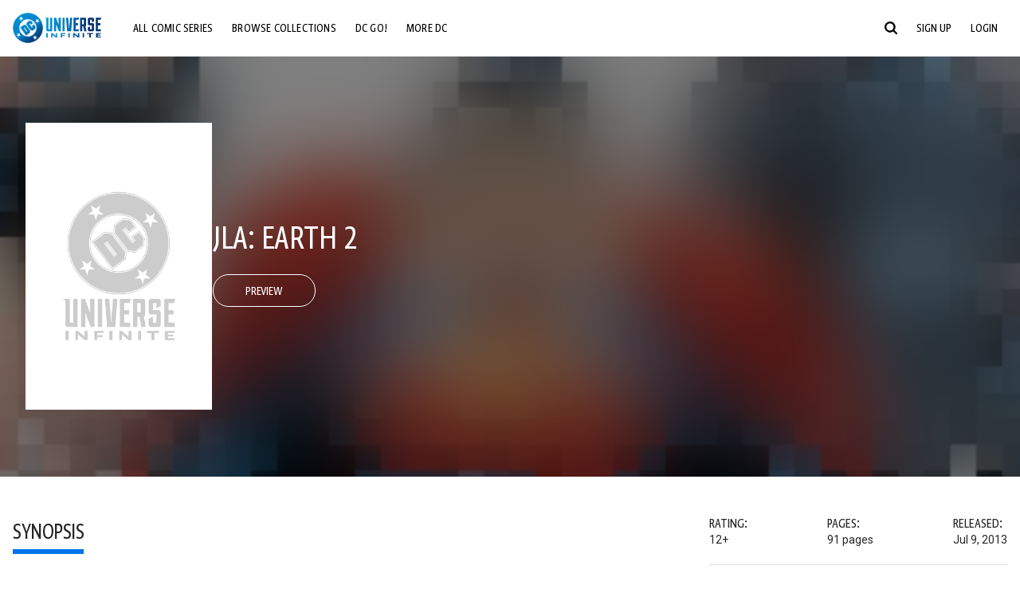

--- FILE ---
content_type: text/html;charset=utf-8
request_url: https://www.dcuniverseinfinite.com/comics/book/jla-earth-2/59b17e91-f6fa-4a56-8ac4-d74e73b2a223
body_size: 86226
content:
<!DOCTYPE html><html  lang="en"><head><meta charset="utf-8">
<meta name="viewport" content="width=device-width, initial-scale=1">
<title>JLA: Earth 2 | DC Comics Issue</title>
<link rel="preconnect" href="https://fonts.googleapis.com">
<link rel="preconnect" href="https://fonts.gstatic.com" crossorigin>
<link href="https://fonts.googleapis.com/css2?family=Roboto:wght@400;500;700&display=swap" rel="stylesheet">
<style>@charset "UTF-8";abbr,address,article,aside,audio,b,blockquote,body,canvas,caption,cite,code,dd,del,details,dfn,div,dl,dt,em,fieldset,figcaption,figure,footer,form,h1,h2,h3,h4,h5,h6,header,hgroup,html,i,iframe,img,ins,kbd,label,legend,li,mark,menu,nav,object,ol,p,pre,q,samp,section,small,span,strong,sub,summary,sup,table,tbody,td,tfoot,th,thead,time,tr,ul,var,video{background:transparent;border:0;font-size:100%;margin:0;outline:0;padding:0;vertical-align:baseline}body{line-height:1}article,aside,details,figcaption,figure,footer,header,hgroup,menu,nav,section{display:block}nav ul{list-style:none}blockquote,q{quotes:none}blockquote:after,blockquote:before,q:after,q:before{content:"";content:none}a{background:transparent;font-size:100%;margin:0;padding:0;vertical-align:baseline}ins{text-decoration:none}ins,mark{background-color:#ff9;color:#000}mark{font-style:italic;font-weight:700}del{text-decoration:line-through}abbr[title],dfn[title]{border-bottom:1px dotted;cursor:help}table{border-collapse:collapse;border-spacing:0}hr{border:0;border-top:1px solid #ccc;display:block;height:1px;margin:1em 0;padding:0}input,select{vertical-align:middle}*,:after,:before{box-sizing:border-box}html{font-size:100%;scroll-behavior:smooth}body{background:var(--body-background,#fff);margin:0;overflow:inherit;padding:0;position:relative}body.transparent-body{background:#ffffff40}body.modal-open{overflow:hidden}body.no-bg-body{background:transparent}@media (max-width:1023px){body.mobile-menu-active{overflow-y:hidden}body.mobile-menu-active:after{background:#000000bf;content:"";height:100%;left:0;position:fixed;top:0;width:100%;z-index:1}}body>iframe{display:block}#__layout,#__nuxt,.app-wrapper,body,html{height:100%;min-height:100%}@media print{#__layout,#__nuxt,.app-wrapper,body,html{height:99%;min-height:99%}}img{display:block}imgix-picture{display:block;width:100%}picture img{height:var(--picture-img-height,auto);max-width:var(--picture-img-max-width,100%);width:var(--picture-img-width,100%)}ng-include{display:block}.bg-grey{background:#f5f5f5}.wrap-consistent{margin:var(--wrap-consistent-margin,var(--wrap-consistent-margin-top,0) var(--wrap-consistent-margin-sides,auto) var(--wrap-consistent-margin-bottom,0));max-width:var(--wrap-consistent-max-width,var(--content-max-width-plus-gutter));padding:var(--wrap-consistent-padding,var(--wrap-consistent-padding-top,0) var(--wrap-consistent-padding-sides,1rem) var(--wrap-consistent-padding-bottom,0));position:relative;width:var(--wrap-consistent-width,100%)}.wrap-consistent--pad-top,.wrap-consistent--pad-y{--wrap-consistent-padding-top:1.5rem;--wrap-consistent-padding-bottom:2.5rem}@media (min-width:650px){.wrap-consistent--pad-top,.wrap-consistent--pad-y{--wrap-consistent-padding-top:2.5rem}}.wrap-consistent--pad-top{--wrap-consistent-padding-bottom:0}.wrap-consistent--pad-none{--wrap-consistent-max-width:var(--content-max-width);--wrap-consistent-padding-sides:0}.site-content{flex:1 0 auto;overflow:hidden;padding-bottom:3rem;width:100%}.site-flex{display:flex;flex:1;flex-direction:column;max-width:100%;width:100%}.no-scroll{overflow:hidden}.mobile-show{display:none}@media (max-width:479px){.mobile-show{display:block}}@media (min-width:480px) and (max-width:1023px){.tablet-hide{display:none!important}}@media (min-width:1024px) and (max-width:1200px){.desktop-hide{display:none!important}}@media (min-width:1201px){.lg-hide{display:none!important}}@media (min-width:1440px){.xl-hide{display:none!important}}.large-only{display:none}@media (min-width:900px){.large-only{display:initial}}.portable-only{display:initial}@media (min-width:900px){.portable-only{display:none}}.mobile-hide{display:none}@media (min-width:480px){.mobile-hide{display:initial}}.success-check{color:#4caf50}.success-check svg.dc-svg-icon--icon-checkmark{background:#4caf50;border-radius:6.1875rem;color:#fff;font-size:1rem;margin-bottom:-.0625rem;padding:.1875rem}.not-functional{background-color:#ff00004d;color:red!important;outline:.1875rem dashed red;overflow:visible;position:relative}.not-functional:before{content:"NOT FUNCTIONAL";font-weight:700;left:-.1875rem;position:absolute;top:-1.5625rem}@font-face{font-display:swap;font-family:Greta Sans Condensed Std VF;src:url(/_nuxt/GretaSansCondensedStd-VF.BrxUQJCa.ttf) format("truetype")}@font-face{font-display:swap;font-family:Greta Sans Std VF;src:url(/_nuxt/GretaSansStd-VF.8NJICc-B.ttf) format("truetype")}@font-face{font-display:swap;font-family:Greta Sans Std-Black VF;src:url(/_nuxt/GretaSansStdBlack-VF.BiU77n7W.woff2) format("woff2")}:root{--black:#000;--white:#fff;--dc-blue:#0074e8;--dc-blue-active:#1064b1;--body-font-color:#262626;--body-font-family:Roboto,Helvetica Neue,Helvetica,Arial,sans-serif;--body-font-size:1.0625rem;--body-line-height:1.5;--semibold-font-weight:599;--h-tag-font-family:Greta Sans Condensed Std VF,Helvetica Neue,Helvetica,Arial,sans-serif;--h-tag-text-transform:uppercase;--h-tag-letter-spacing:-.03125rem;--h-tag-font-weight:var(--semibold-font-weight);--h-tag-font-style:normal;--h-tag-padding:.1875rem 0 0;--h1-font-weight:700;--h5-letter-spacing:0;--h6-letter-spacing:0;--content-max-width:90rem;--content-max-width-plus-gutter:calc(var(--content-max-width) + 2rem);--carousel-gutter:1rem;--carousel-gutter-negative:-1rem}[class*=dcc-font--greta-sans]{font-family:Greta Sans Std VF,Helvetica Neue,Helvetica,Arial,sans-serif}[class*=dcc-font--greta-sans-cond]{font-family:Greta Sans Condensed Std VF,Helvetica Neue,Helvetica,Arial,sans-serif}.dcc-font--greta-sans-cond{font-weight:400}.dcc-font--greta-sans-cond-semibold{font-weight:var(--semibold-font-weight)}.dcc-font--greta-sans-cond-bold{font-weight:700}.dcc-font--greta-sans-medium{font-weight:400}.dcc-font--greta-sans-bold{font-weight:700}body{color:var(--body-font-color);font-family:var(--body-font-family);font-size:var(--body-font-size);font-weight:400;line-height:var(--body-line-height);-webkit-font-smoothing:antialiased;-moz-osx-font-smoothing:grayscale}.h1,h1{font-family:var(--h1-font-family,var(--h-tag-font-family));font-size:clamp(var(--h1-font-size-min,3rem),6vw,var(--h1-font-size-max,4rem));font-style:var(--h1-font-style,var(--h-tag-font-style));font-weight:var(--h1-font-weight,var(--h-tag-font-weight));letter-spacing:var(--h1-letter-spacing,var(--h-tag-letter-spacing));line-height:clamp(var(--h1-line-height-min,1.625rem),6vw,var(--h1-line-height-max,3rem));padding:var(--h1-padding,var(--h-tag-padding));text-transform:var(--h1-text-transform,var(--h-tag-text-transform))}.h2,h2{font-family:var(--h2-font-family,var(--h-tag-font-family));font-size:clamp(var(--h2-font-size-min,2rem),4vw,var(--h2-font-size-max,3rem));font-style:var(--h2-font-style,var(--h-tag-font-style));font-weight:var(--h2-font-weight,var(--h-tag-font-weight));letter-spacing:var(--h2-letter-spacing,var(--h-tag-letter-spacing));line-height:clamp(var(--h2-line-height-min,1.375rem),4vw,var(--h2-line-height-max,2.5rem));padding:var(--h2-padding,var(--h-tag-padding));text-transform:var(--h2-text-transform,var(--h-tag-text-transform))}.h3,h3{font-family:var(--h3-font-family,var(--h-tag-font-family));font-size:clamp(var(--h3-font-size-min,1.625rem),4vw,var(--h3-font-size-max,2rem));font-style:var(--h3-font-style,var(--h-tag-font-style));font-weight:var(--h3-font-weight,var(--h-tag-font-weight));letter-spacing:var(--h3-letter-spacing,var(--h-tag-letter-spacing));line-height:clamp(var(--h3-line-height-min,1.125rem),4vw,var(--h3-line-height-max,1.625rem));padding:var(--h3-padding,var(--h-tag-padding));text-transform:var(--h3-text-transform,var(--h-tag-text-transform))}.h4,h4{font-family:var(--h4-font-family,var(--h-tag-font-family));font-size:clamp(var(--h4-font-size-min,1.125rem),4vw,var(--h4-font-size-max,1.5rem));font-style:var(--h4-font-style,var(--h-tag-font-style));font-weight:var(--h4-font-weight,var(--h-tag-font-weight));letter-spacing:var(--h4-letter-spacing,var(--h-tag-letter-spacing));line-height:clamp(var(--h4-line-height-min,1.125rem),4vw,var(--h4-line-height-max,1.25rem));padding:var(--h4-padding,var(--h-tag-padding));text-transform:var(--h4-text-transform,var(--h-tag-text-transform))}.h5,h5{font-family:var(--h5-font-family,var(--h-tag-font-family));font-size:clamp(var(--h5-font-size-min,1.125rem),3vw,var(--h5-font-size-max,1.25rem));font-style:var(--h5-font-style,var(--h-tag-font-style));font-weight:var(--h5-font-weight,var(--h-tag-font-weight));letter-spacing:var(--h5-letter-spacing,var(--h-tag-letter-spacing));line-height:clamp(var(--h5-line-height-min,1.125rem),3vw,var(--h5-line-height-max,1.125rem));padding:var(--h5-padding,var(--h-tag-padding));text-transform:var(--h5-text-transform,var(--h-tag-text-transform))}.h6,h6{font-family:var(--h6-font-family,var(--h-tag-font-family));font-size:clamp(var(--h5-font-size-min,.875rem),4vw,var(--h5-font-size-max,1rem));font-style:var(--h6-font-style,var(--h-tag-font-style));font-weight:var(--h6-font-weight,var(--h-tag-font-weight));letter-spacing:var(--h6-letter-spacing,var(--h-tag-letter-spacing));line-height:clamp(var(--h5-line-height-min,1rem),4vw,var(--h5-line-height-max,1rem));padding:var(--h6-padding,var(--h-tag-padding));text-transform:var(--h6-text-transform,var(--h-tag-text-transform))}.heading-row{--dcc-button-flex-shrink:0;align-items:center;display:flex;flex:1;gap:1rem;justify-content:space-between;padding:var(--thumbnail-row-header-padding,var(--thumbnail-row-header-padding-top,3rem) var(--thumbnail-row-header-padding-sides,0) var(--thumbnail-row-header-padding-bottom,.5rem));position:relative;top:.0625rem}.heading-row__title{--link-color:var(--thumbnail-row-title-color,var(--black));--link-hover-color:var(--thumbnail-row-title-color,var(--black));color:var(--thumbnail-row-title-color,var(--black))}@media (max-width:1279px){.heading-row__title{--h3-line-height-min:1.375rem;overflow:hidden;text-overflow:ellipsis}@supports (-webkit-line-clamp:1){.heading-row__title{display:-webkit-box;height:auto;-webkit-line-clamp:1;-webkit-box-orient:vertical}.heading-row__title:after{content:""}}}ol,ul{list-style:none}ol,ol li,ul,ul li{margin:0;padding:0}.list{margin:1rem 0 2rem;padding:0 0 0 1rem}.list__item{margin-bottom:0 0 .125rem 0}aside{font-size:.875rem;font-style:italic;line-height:1.35}a{color:var(--link-color,var(--dc-blue));cursor:pointer;font-family:var(--link-font-family,inherit);-webkit-text-decoration:var(--link-text-decoration,none);text-decoration:var(--link-text-decoration,none);transition:color .25s ease-in-out}a:focus,a:hover{color:var(--link-hover-color,#1064b1)}hr{border:solid #616161;border-width:.0625rem 0 0;clear:both;height:0;margin:.3125rem 0 1.5625rem}.pre,pre{white-space:normal}.code,code{background-color:#eee;border:.0625rem solid #e0e0e0;color:#616161;font-family:Consolas,Liberation Mono,Courier,monospace;font-size:.8125rem;font-weight:400;padding:.25rem .3125rem}pre>.code,pre>code{display:block;padding:1.25rem;white-space:normal}sub{vertical-align:sub}sup{vertical-align:super}b,strong{font-weight:700}small{font-size:.875rem}.sr-only{height:1px!important;margin:-1px!important;overflow:hidden!important;padding:0!important;width:1px!important;clip:rect(0,0,0,0)!important;border:0!important;white-space:nowrap!important}.sr-only:not(caption){position:absolute!important}.animated-ellipsis{--width:var(--animated-ellipsis-width,1rem);--left:var(--animated-ellipsis-left,0)}.animated-ellipsis:after{animation:ellipsis 1.2s steps(4) infinite;content:"…";display:inline-block;left:var(--left);margin-right:var(--width);overflow:hidden;position:relative;vertical-align:bottom;width:0}@keyframes ellipsis{to{margin-right:0;width:var(--width)}}.dcc-button{-webkit-appearance:none;-moz-appearance:none;appearance:none;background:var(--dcc-button-background,transparent);border:var(--dcc-button-border,var(--dcc-button-border-width,.0625rem) solid);border-color:var(--dcc-button-border-color,var(--dcc-button-background,currentColor));border-radius:var(--dcc-button-border-radius,62.4375rem);color:var(--dcc-button-color,var(--white));cursor:pointer;display:var(--dcc-button-display,inline-block);flex-shrink:var(--dcc-button-flex-shrink,auto);font:var(--dcc-button-font-weight,var(--semibold-font-weight)) var(--dcc-button-font-size,1.125rem)/var(--dcc-button-line-height,normal) var(--dcc-button-font-family,Greta Sans Condensed Std VF,Helvetica Neue,Helvetica,Arial,sans-serif);letter-spacing:var(--dcc-button-letter-spacing,-.0125rem);margin:var(--dcc-button-margin,0);overflow:hidden;padding:var(--dcc-button-padding,var(--dcc-button-padding-top,.625rem) var(--dcc-button-padding-sides,clamp(1.5rem,4vw,2.5rem)) var(--dcc-button-padding-bottom,.4375rem));position:relative;text-align:center;text-decoration:none;text-transform:uppercase;transition:all .25s ease;vertical-align:var(--dcc-button-vertical-align,top);white-space:nowrap;width:var(--dcc-button-width,-moz-max-content);width:var(--dcc-button-width,max-content)}.dcc-button:active,.dcc-button:focus,.dcc-button:hover{background:var(--dcc-button-hover-background,var(--dc-blue));border-color:var(--dcc-button-hover-border-color,var(--dcc-button-hover-background,var(--dc-blue)));color:var(--dcc-button-hover-color,var(--white))}.dcc-button [disabled],.dcc-button--disabled,.dcc-button:disabled{cursor:not-allowed;pointer-events:none;--dcc-button-background:var( --dcc-button-disabled-background,#d8d8d8 );--dcc-button-hover-background:var( --dcc-button-disabled-hover-background,#d8d8d8 );--dcc-button-color:var(--dcc-button-disabled-color,#757575);--dcc-button-hover-color:var( --dcc-button-disabled-hover-color,#9e9e9e )}.dcc-button a,.dcc-button a:hover{color:currentColor;transition:none}.dcc-button svg{flex-shrink:0;margin-top:var(--dcc-button-svg-margin-top,-.1875rem);max-height:var(--dcc-button-svg-max-height,1rem);max-width:var(--dcc-button-svg-max-width,1rem);position:relative}.dcc-button--icon,.dcc-button--icon-fullwidth{--dcc-button-display:var(--dcc-button-icon-display,flex);align-items:var(--dcc-button-icon-align-items,center);gap:var(--dcc-button-icon-gap,.5rem)}.dcc-button--icon svg,.dcc-button--icon-fullwidth svg{top:var(--dcc-button-icon-top,.0625rem)}.dcc-button--icon-fullwidth{--dcc-button-width:100%;justify-content:center}.dcc-button--fullwidth{--dcc-button-display:block;--dcc-button-width:100%}.dcc-button--auto-centered{--dcc-button-display:block;--dcc-button-width:max-content;--dcc-button-margin:0 auto}.dcc-button--text-lg{--dcc-button-font-size:1.375rem;--dcc-button-padding-top:.75rem;--dcc-button-padding-bottom:.625rem;--animated-ellipsis-width:1rem}.dcc-button--text-xl{--dcc-button-font-size:1.375rem;--dcc-button-line-height:1;--dcc-button-padding-top:1.0625rem;--dcc-button-padding-bottom:.875rem;--dcc-button-padding-sides:1rem;--animated-ellipsis-width:1.25rem}@media (min-width:650px){.dcc-button--text-xl{--dcc-button-font-size:1.625rem;--dcc-button-padding-top:1rem;--dcc-button-padding-bottom:.6875rem}}.dcc-button--text-arrow{--dcc-button-color:var(--dc-blue);--dcc-button-hover-color:var(--black);--dcc-button-line-height:1;--dcc-button-border:none;--dcc-button-border-radius:0;--dcc-button-padding:.125rem 1rem 0 0;--dcc-button-hover-background:none;--dcc-button-font-size:1.25rem}.dcc-button--text-arrow:before{background-color:currentColor;content:"";display:block;height:.875rem;margin-top:-.0625rem;-webkit-mask:url("data:image/svg+xml;charset=utf-8,%3Csvg xmlns='http://www.w3.org/2000/svg' fill='none' viewBox='9 4 9 16'%3E%3Cpath stroke='currentColor' stroke-linecap='round' stroke-width='2' d='m10 5 7 6.981L10 19'/%3E%3C/svg%3E") 100% 50% no-repeat;mask:url("data:image/svg+xml;charset=utf-8,%3Csvg xmlns='http://www.w3.org/2000/svg' fill='none' viewBox='9 4 9 16'%3E%3Cpath stroke='currentColor' stroke-linecap='round' stroke-width='2' d='m10 5 7 6.981L10 19'/%3E%3C/svg%3E") 100% 50% no-repeat;-webkit-mask-size:contain;mask-size:contain;position:absolute;right:0;top:50%;transform:translateY(-50%);width:.5rem}.dcc-button--back{--dcc-button-display:flex;--dcc-button-margin:0 0 0 auto}.dcc-button--blue{--dcc-button-background:var(--dc-blue);--dcc-button-hover-color:var(--white);--dcc-button-hover-background:var(--black)}.dcc-button--black{--dcc-button-background:var(--black)}.dcc-button--black-outline,.dcc-button--white{--dcc-button-color:var(--black)}.dcc-button--white{--dcc-button-background:var(--white)}.dcc-form{--dcc-form-transition:all .25s ease;--dcc-form-input-border-color:#bdbdbd;--dcc-form-warning-color:#ae7f0a;--dcc-form-error-color:#b00020;--dcc-form-outline-color:#1064b1;--marketing-locale-title-color:#757575;--marketing-locale-title-font-family:Greta Sans Std VF,Helvetica Neue,Helvetica,Arial,sans-serif;padding:var(--dcc-form-padding,0 0 2.25rem);text-align:var(--dcc-form-text-align,left)}@media (min-width:650px){.dcc-form .marketing-locale{--marketing-locale-title-font-size:1.125rem}}.dcc-form__group{color:var(--dcc-form-color,#757575);padding:var(--dcc-form-group-padding,0 0 2.25rem);position:relative}.dcc-form__label{font-family:var(--dcc-form-label-font-family,"Greta Sans Std VF","Helvetica Neue",Helvetica,Arial,sans-serif);font-size:var(--dcc-form-label-font-size,1.125rem);font-weight:var(--dcc-form-label-font-weight,bold);left:var(--dcc-form-label-position-left,0);position:absolute;right:var(--dcc-form-label-position-right,auto);top:.625rem;-webkit-user-select:none;-moz-user-select:none;user-select:none}.dcc-form__input,.dcc-form__label{transition:var(--dcc-form-transition)}.dcc-form__input{background:transparent;border:0;border-bottom:.0625rem solid var(--dcc-form-input-border-color);border-radius:0;color:var(--dcc-form-input-color,#000);font-family:var(--dcc-form-input-font-family,Roboto,Helvetica Neue,Helvetica,Arial,sans-serif);font-size:var(--dcc-form-input-font-size,1rem);font-weight:500;line-height:1;margin:0;outline:none;padding:var(--dcc-form-input-padding,1.1875rem 0 .125rem);width:100%}.dcc-form__input:focus,.dcc-form__input:focus+.dcc-form__hint{border-color:var(--dcc-form-input-border-active-color,#1064b1)}.dcc-form__input.has-text~label,.dcc-form__input:focus~label{font-size:var(--dcc-form-label-focus-font-size,.9375rem);top:-.125rem}.dcc-form__input.has-error,.dcc-form__input.has-error+.dcc-form__hint{border-color:var(--dcc-form-warning-color)}.dcc-form__input.has-hint{padding-left:var(--dcc-form-input-has-hint-padding-left,0);padding-right:var(--dcc-form-input-has-hint-padding-right,1.75rem);width:calc(100% - 1.75rem)}.dcc-form__input:-webkit-autofill,.dcc-form__input:-webkit-autofill:active,.dcc-form__input:-webkit-autofill:focus,.dcc-form__input:-webkit-autofill:hover{-webkit-transition:background 50000s ease-in-out 0s;transition:background 50000s ease-in-out 0s}.dcc-form__hint{border-bottom:.0625rem solid var(--dcc-form-input-border-color);color:var(--dcc-form-color,#757575);cursor:pointer;display:block;height:2.5625rem;left:var(--dcc-form-hint-position-left,auto);padding:0 .25rem;position:absolute;right:var(--dcc-form-hint-position-right,0);top:0;transition:var(--dcc-form-transition);width:1.75rem}.dcc-form__hint:focus-within,.dcc-form__hint:hover{color:var(--dcc-form-outline-color,#1064b1);outline-color:var(--dcc-form-outline-color,#1064b1)}.dcc-form__hint svg{height:100%;width:100%}.dcc-form__checkbox-group{display:grid;gap:.625rem 1.25rem;grid-template-columns:1.5rem auto;padding:0 0 .25rem}.dcc-form__checkbox-group--info-only{display:block}.dcc-form__checkbox-input{-webkit-appearance:none;-moz-appearance:none;appearance:none;border:.0625rem solid var(--dcc-form-input-border-color);border-radius:.25rem;color:var(--dcc-form-input-border-color);cursor:pointer;height:1.5rem;position:relative;transition:background .25s cubic-bezier(.1,.1,.25,1);width:1.5rem}.dcc-form__checkbox-input:before{border:0 solid #fff;border-width:0 .125rem .125rem 0;content:"";display:block;height:.875rem;left:.4375rem;opacity:0;position:absolute;top:.125rem;transform:rotate(45deg);width:.5rem}.dcc-form__checkbox-input:checked{background:var(--dcc-form-checkbox-active-background,#0074e8);border-color:var(--dcc-form-checkbox-active-background,#0074e8);color:#fff}.dcc-form__checkbox-input:checked:before{opacity:1}.dcc-form__checkbox-input:checked~label:before{clip-path:polygon(0 0,100% 0,100% 100%,0 100%)}.dcc-form__checkbox-input:focus-within,.dcc-form__checkbox-input:hover{outline-color:var(--dcc-form-outline-color,#1064b1)}.dcc-form__checkbox-label{cursor:pointer;padding:.25rem 0 0;position:relative;-webkit-user-select:none;-moz-user-select:none;user-select:none}.dcc-form__message{font-size:.875rem;margin-bottom:-1.375rem;min-height:1.375rem;padding-left:1.25rem;padding-top:.1875rem;position:relative}.dcc-form__message--error:after,.dcc-form__message--warning:after{border-radius:50%;color:#fff;content:"!";display:block;font-size:.875rem;height:1rem;left:0;line-height:1.3;position:absolute;text-align:center;top:50%;transform:translateY(-50%);width:1rem}.dcc-form__message--warning{color:var(--dcc-form-warning-color)}.dcc-form__message--warning:after{background:var(--dcc-form-warning-color)}.dcc-form__message--error{color:var(--dcc-form-error-color)}.dcc-form__message--error:after{background:var(--dcc-form-error-color)}.dcc-form__message--help{padding-left:0}.dcc-form__message+.dcc-form__message{margin-top:1.375rem}.dcc-form__password-info{display:grid;gap:0 1.25rem;grid-template-columns:repeat(2,1fr);list-style:disc;padding:var(--dcc-form-password-info-padding,.3125rem 0 0 1.25rem)}.dcc-form__button{margin-top:1.5625rem}[class=lang-ar] .dcc-form{--dcc-form-text-align:right;--dcc-form-label-position-left:auto;--dcc-form-label-position-right:0;--dcc-form-input-has-hint-padding-right:0;--dcc-form-input-has-hint-padding-left:1.75rem;--dcc-form-hint-position-right:auto;--dcc-form-hint-position-left:0;--dcc-form-password-info-padding:.3125rem 1.25rem 0 0}.regflow-page{--dcc-regflow-height:100%;--dcc-regflow-wrapper-height:100%;--age-gate-dcc-button-font-size:1.375rem;--age-gate-dcc-button-border-width:0;--age-gate-dcc-button-hover-background:#000;--age-gate-dcc-button-padding:.8125rem 3rem .6875rem;--age-gate-heading-font-family:Greta Sans Condensed Std VF,Helvetica Neue,Helvetica,Arial,sans-serif;--age-gate-heading-font-weight:var(--semibold-font-weight);--age-gate-heading-font-size:2.75rem;--age-gate-input-background:#fff;--age-gate-input-border-width:.125rem;--age-gate-input-border-radius:.25rem;--age-gate-input-error-border-width:.125rem;--age-gate-number-type-font-family:Greta Sans Condensed Std VF,Helvetica Neue,Helvetica,Arial,sans-serif;--age-gate-number-type-font-weight:var(--semibold-font-weight);display:flex;flex:1;flex-direction:var(--regflow-page-flex-direction,column-reverse);height:var(--regflow-page-height,auto);justify-content:center;width:100%}@media (min-width:650px){.regflow-page{--dcc-regflow-height:auto;--dcc-regflow-wrapper-height:auto;--dcc-regflow-padding-top:2.5rem;--dcc-regflow-padding-bottom:2.5rem;--dcc-regflow-errors-top:-.875rem;--regflow-page-column-justify-content:center;--regflow-page-register-column-background:none;--regflow-page-login-column-background:none;--regflow-page-column-right-padding:6.25rem 2.5rem 2.5rem;--regflow-page-column-center-padding:4.375rem 2.5rem}}@media (min-width:900px){.regflow-page{--dcc-regflow-margin:0;--regflow-page-height:100%;--regflow-page-flex-direction:row;--regflow-page-column-margin:0;--regflow-page-column-padding:2.5rem;--regflow-page-column-right-padding:inherit;--regflow-page-column-right-overflow:auto}}@media (width:64rem) and (height:48rem) and (orientation:landscape){.regflow-page{--regflow-page-column-right-padding:2.5rem}}@media (min-width:56.25rem) and (min-height:64rem){.regflow-page{--regflow-page-column-right-padding:2.5rem;--regflow-page-column-right-justify-content:center}}.regflow-page__column{display:flex;flex:1;flex-direction:column;margin:var(--regflow-page-column-margin,0 auto);overscroll-behavior:none;padding:var(--regflow-page-column-padding,0);width:100%}.regflow-page__column--left{background-position:top;background-repeat:no-repeat;background-size:cover;justify-content:var(--regflow-page-column-left-justify-content,center);overflow-y:var(--regflow-page-column-left-overflow,visible);padding:var(--regflow-page-column-left-padding,var(--regflow-page-column-padding,0))}.regflow-page__column--right{justify-content:var(--regflow-page-column-right-justify-content,center);overflow-y:var(--regflow-page-column-right-overflow,visible);padding:var(--regflow-page-column-right-padding,var(--regflow-page-column-padding,0))}.regflow-page__column--center{align-items:var(--regflow-page-column-center-align-items,center);justify-content:var(--regflow-page-column-center-justify-content,center);overflow-y:var(--regflow-page-column-center-overflow,visible);padding:var(--regflow-page-column-center-padding,var(--regflow-page-column-padding,0))}.regflow-page--register .regflow-page__column--left{background-image:var(--regflow-page-register-column-background,url(/_nuxt/register_page.DMws4Ve_.jpg))}.regflow-page--login{--regflow-page-column-right-justify-content:center}.regflow-page--login .regflow-page__column--left{background-image:var(--regflow-page-login-column-background,url(/_nuxt/login_page.Xq43Ans5.jpg))}.dcc-regflow{border-radius:var(--dcc-regflow-border-radius,0);box-shadow:var(--dcc-regflow-shadow,0 .625rem 2.1875rem 0 rgba(0,0,0,.5));color:var(--dcc-regflow-color,#757575);font-family:var(--dcc-regflow-font-family,Greta Sans Std VF,Helvetica Neue,Helvetica,Arial,sans-serif);font-size:var(--dcc-regflow-font-size,1.125rem);height:var(--dcc-regflow-height,inherit);letter-spacing:var(--dcc-regflow-letter-spacing,-.0125rem);line-height:1.33;margin:var(--dcc-regflow-margin,var(--dcc-regflow-margin-top,0) var(--dcc-regflow-margin-sides,auto) var(--dcc-regflow-margin-bottom,0));max-width:var(--dcc-regflow-max-width,100%);text-align:var(--dcc-regflow-text-align,center);text-wrap:balance;width:var(--dcc-regflow-width,100%)}@media (min-width:650px){.dcc-regflow{--dcc-regflow-max-width:30rem;--dcc-regflow-border-radius:.25rem}}.dcc-regflow__wrapper{background:var(--dcc-regflow-background,#fff);border-radius:var(--dcc-regflow-border-radius,0);height:var(--dcc-regflow-wrapper-height,inherit);padding:var(--dcc-regflow-padding,var(--dcc-regflow-padding-top,5.3125rem) var(--dcc-regflow-padding-sides,2.5rem) var(--dcc-regflow-padding-bottom,4.375rem));position:relative}.dcc-regflow__errors{border-radius:.25rem;left:0;padding-left:var(--dcc-regflow-errors-padding-left,inherit);padding-right:var(--dcc-regflow-errors-padding-right,inherit);position:var(--dcc-regflow-errors-position,absolute);right:0;top:var(--dcc-regflow-errors-top,2.0625rem)}.dcc-regflow__errors>div.error-message{background:var(--dcc-regflow-errors-background,#b00020);border:var(--dcc-regflow-errors-border,.125rem solid #fff);border-radius:3.125rem;color:var(--dcc-regflow-errors-color,#fff);margin-bottom:0;padding:.3125rem 1.25rem .25rem 1.875rem}.dcc-regflow__errors>div.error-message>div{font-family:inherit;font-size:1.0625rem;line-height:1;padding:.125rem 0 0;text-wrap:pretty}.dcc-regflow__errors>div.error-message>div:before{background:var(--dcc-regflow-errors-icon-background,#fff);color:var(--dcc-regflow-errors-icon-color,#b00020);font-size:1.0625rem;height:1.1875rem;left:.375rem;line-height:1.375rem;margin:0;padding:0;position:absolute;top:50%;transform:translateY(-50%);width:1.1875rem}@media (max-width:649px){.dcc-regflow__errors{--dcc-regflow-errors-top:4.5625rem}.dcc-regflow__errors+h1{--dcc-regflow-title-padding:2.5rem 0 .8125rem}}.dcc-regflow__title{color:var(--dcc-regflow-title-color,#000);font-family:var(--dcc-regflow-title-font-family,var(--h-tag-font-family));font-size:var(--dcc-regflow-title-font-size,2.75rem);letter-spacing:var(--dcc-regflow-title-letter-spacing,-.03125rem);line-height:var(--dcc-regflow-title-line-height,.89);padding:var(--dcc-regflow-title-padding,0 0 .8125rem);text-align:var(--dcc-regflow-title-text-align,inherit)}.dcc-regflow__help,.dcc-regflow__subtitle{padding:0 0 1.25rem}.dcc-regflow__legal{font-size:var(--dcc-regflow-legal-font-size,1.125rem)}.dcc-regflow__legal~.dcc-regflow__legal{padding-top:1.25rem}.dcc-regflow__button-group{display:flex;flex-direction:column;gap:1rem;padding:2.25rem 0 0}@media (min-width:650px){.dcc-regflow__button-group{flex-direction:row}}.dcc-regflow__button-group~.dcc-regflow__legal{padding-top:2.25rem}.dcc-regflow__heading-image{color:#0074e8;display:flex;justify-content:center;margin:0 0 2rem;max-height:6.25rem}.dcc-regflow__generic-content{padding:0 0 2.25rem}.dcc-regflow__list{color:#000}.dcc-regflow__list li{padding:.25rem 0}.dcc-regflow__error-icon,.dcc-regflow__success-icon{--dc-svg-icon-color:var(--white);align-items:center;background:#4caf50;border-radius:100%;display:flex;font-size:3.25rem;justify-content:center;margin:0 auto 1.5rem;padding:.625rem}.dcc-regflow__error-icon{background:#b00020}[class=lang-ar] .dcc-regflow,[class=lang-es] .dcc-regflow,[class=lang-jp] .dcc-regflow,[class=lang-ko] .dcc-regflow,[class=lang-ru] .dcc-regflow,[class=lang-zh] .dcc-regflow{--dcc-regflow-title-font-size:2.125rem;--dcc-regflow-title-font-family:Roboto,Helvetica Neue,Helvetica,Arial,sans-serif;--dcc-regflow-title-letter-spacing:-.09375rem;--dcc-regflow-title-line-height:1.1;--dcc-regflow-title-padding:0 0 1.25rem;font-weight:700}[class=lang-ar] .dcc-regflow{direction:rtl}.thumb-issue-grid__title-row{--h3-padding:0 0 1rem;grid-column:1/-1}.thumb-issue-grid__items{--thumb-issue-grid-item-max-width:9.75rem;--thumb-issue-max-width:100%;-moz-column-gap:1.5rem;column-gap:1.5rem;display:grid;grid-template-columns:repeat(auto-fill,minmax(var(--thumb-issue-grid-item-max-width),1fr));justify-items:stretch;padding:var(--thumb-issue-grid-items-padding);row-gap:2rem}@media (min-width:650px){.thumb-issue-grid__items{--thumb-issue-grid-item-max-width:11.25rem}}@media (min-width:1024px){.thumb-issue-grid__items{--thumb-issue-grid-item-max-width:13.125rem}}.thumb-issue-grid__items--all,.thumb-issue-grid__items--collection,.thumb-issue-grid__items--userlist{--thumb-issue-grid-item-max-width:16.25rem}@media (min-width:1024px){.thumb-issue-grid__items--all,.thumb-issue-grid__items--collection,.thumb-issue-grid__items--userlist{--thumb-issue-grid-item-max-width:18.75rem}}@media (min-width:1280px){.thumb-issue-grid__items--all,.thumb-issue-grid__items--collection,.thumb-issue-grid__items--userlist{--thumb-issue-grid-item-max-width:24.375rem}}.thumb-issue-grid__items--all{align-items:center}@media (min-width:1280px){.thumb-issue-grid__items--all{--thumb-issue-grid-item-max-width:18.75rem}}.thumb-issue-grid__items .thumb-issue--collection,.thumb-issue-grid__items .thumb-issue--userlist{--thumb-issue-min-width:24.375rem;--thumb-issue-max-width:34rem;--thumb-issue-clamp-variable:95vw}</style>
<style>.page-leave-active{transition:all .15s}.page-enter-active{transition-delay:.25s;transition:all .25s}.layout-enter-from,.layout-leave-to,.page-enter-from,.page-leave-to{left:0;opacity:0;position:absolute;top:0;width:100%}.layout-enter-active,.layout-leave-active{transition:all .65s}.layout-enter-active .slider,.layout-leave-active .slider,.page-enter-active .slider,.page-leave-active .slider{opacity:0}.input-radio{font-size:1rem;height:2.125rem;line-height:2.125rem;padding-left:.9375rem;position:relative}.input-radio--inline{display:inline-block;margin-right:.9375rem}.input-radio__input{left:-9999px;position:absolute;visibility:hidden}.input-radio__label{cursor:pointer;padding:0 .75rem}.input-radio__label:before{background:transparent;border:1px solid #757575;border-radius:100%;box-shadow:inset 0 1px #e0e0e0;content:" ";height:.9375rem;left:0;position:absolute;top:50%;transform:translate3d(0,-50%,0);transition:all .1s linear;width:.9375rem}.input-radio__label:after{background:#4caf50;border-radius:100%;content:" ";height:.9375rem;left:0;position:absolute;top:50%;transform:translate3d(0,-50%,0) scale(0);transition:all .1s linear;width:.9375rem}.input-radio__input:checked+label:before{border-color:#4caf50;box-shadow:inset 0 0 #e0e0e0}.input-radio__input:checked+label:after{transform:translate3d(0,-50%,0) scale(.5)}.input-radio__input[disabled]+label{cursor:default;opacity:.3;pointer-events:none}input[type=range]{align-items:center;-webkit-appearance:none;-moz-appearance:none;appearance:none;background:none;cursor:pointer;display:flex;height:100%;min-height:1.625em;overflow:hidden;width:160px}input[type=range]:focus{box-shadow:none;outline:none}input[type=range]::-webkit-slider-runnable-track{background:#0074e8;border-radius:.625em;content:"";height:.375em;pointer-events:none}input[type=range]::-webkit-slider-thumb{-webkit-appearance:none;appearance:none;background:#0074e8;border:.0625em solid #0074e8;border-radius:1.625em;box-shadow:.3125em 0 0 -.625em #757575,6px 0 0 -.625em #757575,7px 0 0 -.625em #757575,8px 0 0 -.625em #757575,9px 0 0 -.625em #757575,10px 0 0 -.625em #757575,11px 0 0 -.625em #757575,12px 0 0 -.625em #757575,13px 0 0 -.625em #757575,14px 0 0 -.625em #757575,15px 0 0 -.625em #757575,16px 0 0 -.625em #757575,17px 0 0 -.625em #757575,18px 0 0 -.625em #757575,19px 0 0 -.625em #757575,20px 0 0 -.625em #757575,21px 0 0 -.625em #757575,22px 0 0 -.625em #757575,23px 0 0 -.625em #757575,24px 0 0 -.625em #757575,25px 0 0 -.625em #757575,26px 0 0 -.625em #757575,27px 0 0 -.625em #757575,28px 0 0 -.625em #757575,29px 0 0 -.625em #757575,30px 0 0 -.625em #757575,31px 0 0 -.625em #757575,32px 0 0 -.625em #757575,33px 0 0 -.625em #757575,34px 0 0 -.625em #757575,35px 0 0 -.625em #757575,36px 0 0 -.625em #757575,37px 0 0 -.625em #757575,38px 0 0 -.625em #757575,39px 0 0 -.625em #757575,40px 0 0 -.625em #757575,41px 0 0 -.625em #757575,42px 0 0 -.625em #757575,43px 0 0 -.625em #757575,44px 0 0 -.625em #757575,45px 0 0 -.625em #757575,46px 0 0 -.625em #757575,47px 0 0 -.625em #757575,48px 0 0 -.625em #757575,49px 0 0 -.625em #757575,50px 0 0 -.625em #757575,51px 0 0 -.625em #757575,52px 0 0 -.625em #757575,53px 0 0 -.625em #757575,54px 0 0 -.625em #757575,55px 0 0 -.625em #757575,56px 0 0 -.625em #757575,57px 0 0 -.625em #757575,58px 0 0 -.625em #757575,59px 0 0 -.625em #757575,60px 0 0 -.625em #757575,61px 0 0 -.625em #757575,62px 0 0 -.625em #757575,63px 0 0 -.625em #757575,64px 0 0 -.625em #757575,65px 0 0 -.625em #757575,66px 0 0 -.625em #757575,67px 0 0 -.625em #757575,68px 0 0 -.625em #757575,69px 0 0 -.625em #757575,70px 0 0 -.625em #757575,71px 0 0 -.625em #757575,72px 0 0 -.625em #757575,73px 0 0 -.625em #757575,74px 0 0 -.625em #757575,75px 0 0 -.625em #757575,76px 0 0 -.625em #757575,77px 0 0 -.625em #757575,78px 0 0 -.625em #757575,79px 0 0 -.625em #757575,80px 0 0 -.625em #757575,81px 0 0 -.625em #757575,82px 0 0 -.625em #757575,83px 0 0 -.625em #757575,84px 0 0 -.625em #757575,85px 0 0 -.625em #757575,86px 0 0 -.625em #757575,87px 0 0 -.625em #757575,88px 0 0 -.625em #757575,89px 0 0 -.625em #757575,90px 0 0 -.625em #757575,91px 0 0 -.625em #757575,92px 0 0 -.625em #757575,93px 0 0 -.625em #757575,94px 0 0 -.625em #757575,95px 0 0 -.625em #757575,96px 0 0 -.625em #757575,97px 0 0 -.625em #757575,98px 0 0 -.625em #757575,99px 0 0 -.625em #757575,100px 0 0 -.625em #757575,101px 0 0 -.625em #757575,102px 0 0 -.625em #757575,103px 0 0 -.625em #757575,104px 0 0 -.625em #757575,105px 0 0 -.625em #757575,106px 0 0 -.625em #757575,107px 0 0 -.625em #757575,108px 0 0 -.625em #757575,109px 0 0 -.625em #757575,110px 0 0 -.625em #757575,111px 0 0 -.625em #757575,112px 0 0 -.625em #757575,113px 0 0 -.625em #757575,114px 0 0 -.625em #757575,115px 0 0 -.625em #757575,116px 0 0 -.625em #757575,117px 0 0 -.625em #757575,118px 0 0 -.625em #757575,119px 0 0 -.625em #757575,120px 0 0 -.625em #757575,121px 0 0 -.625em #757575,122px 0 0 -.625em #757575,123px 0 0 -.625em #757575,124px 0 0 -.625em #757575,125px 0 0 -.625em #757575,126px 0 0 -.625em #757575,127px 0 0 -.625em #757575,128px 0 0 -.625em #757575,129px 0 0 -.625em #757575,130px 0 0 -.625em #757575,131px 0 0 -.625em #757575,132px 0 0 -.625em #757575,133px 0 0 -.625em #757575,134px 0 0 -.625em #757575,135px 0 0 -.625em #757575,136px 0 0 -.625em #757575,137px 0 0 -.625em #757575,138px 0 0 -.625em #757575,139px 0 0 -.625em #757575,140px 0 0 -.625em #757575,141px 0 0 -.625em #757575,142px 0 0 -.625em #757575,143px 0 0 -.625em #757575,144px 0 0 -.625em #757575,145px 0 0 -.625em #757575,146px 0 0 -.625em #757575,147px 0 0 -.625em #757575,148px 0 0 -.625em #757575,149px 0 0 -.625em #757575,150px 0 0 -.625em #757575,151px 0 0 -.625em #757575,152px 0 0 -.625em #757575,153px 0 0 -.625em #757575,154px 0 0 -.625em #757575,155px 0 0 -.625em #757575,156px 0 0 -.625em #757575,157px 0 0 -.625em #757575,158px 0 0 -.625em #757575,159px 0 0 -.625em #757575,160px 0 0 -.625em #757575;height:1.625em;margin-top:-.625em;width:1.625em}input[type=range]::-moz-range-track{height:.375em;width:160px}input[type=range]::-moz-range-thumb{background:#0074e8;border:.0625em solid #0074e8;border-radius:1.625em;height:1.625em;position:relative;width:1.625em}input[type=range]::-moz-range-progress{background:#0074e8;border:0;height:.375em;margin-top:0}input[type=range]::-ms-track{background:transparent;border:0;border-color:transparent;border-radius:0;border-width:0;color:transparent;height:.375em;margin-top:.625em;width:160px}input[type=range]::-ms-thumb{background:#0074e8;border:.0625em solid #0074e8;border-radius:1.625em;height:1.625em;width:1.625em}input[type=range]::-ms-fill-lower{background:#0074e8;border-radius:0}input[type=range]::-ms-fill-upper{background:#757575;border-radius:0}input[type=range]::-ms-tooltip{display:none}.dc-select{-webkit-appearance:none;-moz-appearance:none;appearance:none;background:var(--white) url("data:image/svg+xml;charset=utf-8,%3Csvg xmlns='http://www.w3.org/2000/svg' fill='none' viewBox='0 0 24 25'%3E%3Cpath stroke='currentColor' stroke-linecap='round' stroke-width='2' d='m19 9.5-6.981 7L5 9.5'/%3E%3C/svg%3E") 100% .75rem no-repeat;background-position:right .75rem center;background-size:1.5rem;border:solid var(--dc-select-border-color,#d8d8d8);border-radius:var(--dc-select-border-radius,.5rem);border-width:var(--dc-select-border-width,.0625rem);color:var(--black);font-family:var(--dc-select-font-family,Greta Sans Condensed Std VF,Helvetica Neue,Helvetica,Arial,sans-serif);font-size:var(--dc-select-font-size,1.25rem);font-weight:var(--semibold-font-weight,599);margin:var(--dc-select-margin,0);max-width:var(--dc-select-max-width,11.875rem);padding:var(--dc-select-padding,.75rem 3rem .5rem 1rem);position:relative;width:100%}.dc-select::-ms-expand{display:none}.dc-select__wrap{align-items:center;border:solid var(--dc-select-wrap-border-color,#d8d8d8);border-width:var(--dc-select-wrap-border-width,0);display:flex;gap:var(--dc-select-wrap-gap,.75rem);margin:var(--dc-select-wrap-margin,0)}.dc-select__label{line-height:1;padding-top:.25rem;text-wrap:nowrap}.input-text{font-size:1rem;position:relative}.input-text__input{-webkit-appearance:none;-moz-appearance:none;appearance:none;background-color:transparent;border-color:#bdbdbd;border-width:0 0 .125em;color:#000;display:inline-block;font-family:inherit;font-size:1em;height:1.5em;margin:.6875em 0;outline:none;padding:0 .125em;transition:.1s linear;width:100%}.input-text__input:focus{font-weight:500}.input-text__input--textarea{color:#000;font-family:inherit;height:auto;margin-top:.25em;min-height:5.25em;padding-top:0;resize:none}.input-text__input--search{color:#000;font-family:inherit;font-size:1em;height:1.5em;padding-left:2.3125em;transition:.1s linear;width:100%}.input-text__input--dark{border-color:#fff;color:#fff}.input-text__input--dark::-moz-placeholder{color:#fff}.input-text__input--dark::placeholder{color:#fff}.input-text__input[disabled]{border-color:#757575;color:#757575}.input-text__input[disabled]::-moz-placeholder{color:#757575}.input-text__input[disabled]::placeholder{color:#757575}.input-text__label{color:#9e9e9e;font-size:1em;font-weight:400;line-height:1;padding:0;text-transform:uppercase}.input-text__input:focus{background-color:transparent}.input-text__input:focus+label{font-size:1em}.input-text__input--search.ng-not-empty,.input-text__input--search:focus{background:none;border:0}.input-text__input--search.ng-not-empty+label,.input-text__input--search:focus+label{font-size:1em}.input-text__input:focus{border-color:#0074e8;outline:0}.input-text__input--search:focus{outline:0}.input-text__input--search:focus+label{color:#009688}.input-text--select:before{border:.3125em solid transparent;border-top-color:#9e9e9e;content:" ";height:0;position:absolute;right:0;top:50%;width:0}.input-text--large{font-size:20}.input-text.is-not-empty .input-text__label{font-size:1em}.input-text .ng-dirty.ng-invalid,.input-text__input.is-invalid{border-color:#ae7f0a}.input-text.is-invalid .input-text__input:focus{background-color:transparent;border:.0625em solid #b00020;box-shadow:0 0 .25em #b00020}.input-text.is-invalid .input-text__field-error{color:#b00020}.input-text.is-valid .input-text__input{border-bottom:.0625em solid #4caf50}.input-text.is-valid .input-text__label{color:#4caf50}.input-text__message{height:1rem;position:relative;text-align:left}.input-text__message--error{color:#ae7f0a}.input-text__message--error div:after{background-color:transparent;border:1px solid #ae7f0a;border-radius:50%;color:#ae7f0a;content:"!";display:inline-block;font-size:.75em;line-height:1em;padding:.25em .625em;position:absolute;right:0;text-align:center;top:0}.input-toggle{display:flex;height:calc(var(--input-toggle-height, 1.375rem) + .25rem);position:relative;width:var(--input-toggle-width,3.25rem)}.input-toggle *{cursor:pointer}.input-toggle__input{opacity:0;position:absolute}.input-toggle__input:not(:disabled):focus-visible+label{outline-color:var(--input-toggle-outline-color,#1064b1)}.input-toggle__label{background:var(--input-toggle-color-unchecked,#d8d8d8);border-radius:62.4375rem;height:calc(var(--input-toggle-height, 1.375rem) + .25rem);left:0;outline:.125rem solid transparent;outline-offset:.0625rem;position:absolute;top:0;transition:all .3s cubic-bezier(.86,0,.07,1);width:var(--input-toggle-width,3.25rem)}.input-toggle__label:after{background:var(--input-toggle-button-color,#fff);border-radius:62.4375rem;box-shadow:0 .0625rem .125rem #00000080;content:"";display:block;height:var(--input-toggle-height,1.375rem);left:.125rem;position:absolute;top:50%;transform:translateY(-50%);transition:all .3s cubic-bezier(.86,0,.07,1);width:var(--input-toggle-height,1.375rem)}.input-toggle__label.disabled{cursor:not-allowed}.input-toggle__label.disabled:after{cursor:not-allowed;pointer-events:none}.input-toggle__input:checked+label{background:var(--input-toggle-color-checked,#0074e8)}.input-toggle__input:checked+label:after{transform:translate(120%,-50%)}.input-toggle__wrap{align-items:center;display:flex;gap:.75rem;justify-content:var(--input-toggle-justify-content,end);line-height:1}.input-toggle__wrap *{cursor:pointer}.input-toggle__wrap>label{padding-top:.25rem}.tooltip{position:relative}.tooltip:after,.tooltip:before{backface-visibility:hidden;opacity:0;pointer-events:none;position:absolute;transition:.3s ease;transition-delay:0s;visibility:hidden;z-index:1000000}.tooltip:hover:after,.tooltip:hover:before{opacity:1;transition-delay:.1s;visibility:visible}.tooltip:before{background:transparent;border:.375rem solid transparent;content:"";position:absolute;z-index:1000001}.tooltip:after{background:#424242;border-radius:.25rem;box-shadow:0 .625rem 1.25rem #0006;color:#fff;content:attr(data-tooltip);font-size:.8125rem;font-weight:700;line-height:.8125rem;padding:.5rem .625rem;white-space:nowrap}.tooltip--top:after,.tooltip--top:before{bottom:100%;left:50%;transform:translate3d(-50%,0,0)}.tooltip--top:before{border-top-color:#424242;margin-bottom:-.7125rem}.tooltip--top:focus:after,.tooltip--top:focus:before,.tooltip--top:hover:after,.tooltip--top:hover:before{transform:translate3d(-50%,-.75rem,0)}.tooltip--bottom:after,.tooltip--bottom:before{left:50%;top:100%;transform:translate3d(-50%,0,0)}.tooltip--bottom:before{border-bottom-color:#424242;margin-top:-.7125rem}.tooltip--bottom:focus:after,.tooltip--bottom:focus:before,.tooltip--bottom:hover:after,.tooltip--bottom:hover:before{transform:translate3d(-50%,.75rem,0)}.tooltip--right:after,.tooltip--right:before{bottom:50%;left:100%;transform:translate3d(0,50%,0)}.tooltip--right:before{border-right-color:#424242;margin-left:-.7125rem}.tooltip--right:focus:after,.tooltip--right:focus:before,.tooltip--right:hover:after,.tooltip--right:hover:before{transform:translate3d(.75rem,50%,0)}.tooltip--left:after,.tooltip--left:before{bottom:50%;right:100%;transform:translate3d(0,50%,0)}.tooltip--left:before{border-left-color:#424242;margin-right:-.7125rem}.tooltip--left:focus:after,.tooltip--left:focus:before,.tooltip--left:hover:after,.tooltip--left:hover:before{transform:translate3d(-.75rem,50%,0)}.tooltip--top-right:after,.tooltip--top-right:before{bottom:100%;left:50%;transform:translateZ(0)}.tooltip--top-right:before{border-top-color:#424242;margin-bottom:-.7125rem}.tooltip--top-right:after{margin-left:-.375rem}.tooltip--top-right:focus:after,.tooltip--top-right:focus:before,.tooltip--top-right:hover:after,.tooltip--top-right:hover:before{transform:translate3d(0,-.75rem,0)}.tooltip--top-left:after,.tooltip--top-left:before{bottom:100%;left:50%;transform:translate3d(-100%,0,0)}.tooltip--top-left:before{border-top-color:#424242;margin-bottom:-.7125rem}.tooltip--top-left:after{margin-left:.375rem}.tooltip--top-left:focus:after,.tooltip--top-left:focus:before,.tooltip--top-left:hover:after,.tooltip--top-left:hover:before{transform:translate3d(-100%,-.75rem,0)}.tooltip--bottom-right:after,.tooltip--bottom-right:before{left:50%;top:100%;transform:translateZ(0)}.tooltip--bottom-right:before{border-bottom-color:#424242;margin-top:-.7125rem}.tooltip--bottom-right:after{margin-left:-.75rem}.tooltip--bottom-right:focus:after,.tooltip--bottom-right:focus:before,.tooltip--bottom-right:hover:after,.tooltip--bottom-right:hover:before{transform:translate3d(0,.75rem,0)}.tooltip--bottom-left:after,.tooltip--bottom-left:before{left:50%;top:100%;transform:translate3d(-100%,0,0)}.tooltip--bottom-left:before{border-bottom-color:#424242;margin-top:-.7125rem}.tooltip--bottom-left:after{margin-left:.69375rem}.tooltip--bottom-left:focus:after,.tooltip--bottom-left:focus:before,.tooltip--bottom-left:hover:after,.tooltip--bottom-left:hover:before{transform:translate3d(-100%,.75rem,0)}.tooltip--inline{display:inline-block}</style>
<style>.jsoneditor,.jsoneditor-modal{-webkit-text-size-adjust:none;-moz-text-size-adjust:none;text-size-adjust:none}.jsoneditor input,.jsoneditor input:not([type]),.jsoneditor input[type=search],.jsoneditor input[type=text],.jsoneditor-modal input,.jsoneditor-modal input:not([type]),.jsoneditor-modal input[type=search],.jsoneditor-modal input[type=text]{border:inherit;box-shadow:none;box-sizing:inherit;font-family:inherit;font-size:inherit;height:auto;line-height:inherit;padding:inherit;transition:none}.jsoneditor input:focus,.jsoneditor input:not([type]):focus,.jsoneditor input[type=search]:focus,.jsoneditor input[type=text]:focus,.jsoneditor-modal input:focus,.jsoneditor-modal input:not([type]):focus,.jsoneditor-modal input[type=search]:focus,.jsoneditor-modal input[type=text]:focus{border:inherit;box-shadow:inherit}.jsoneditor textarea,.jsoneditor-modal textarea{height:inherit}.jsoneditor select,.jsoneditor-modal select{display:inherit;height:inherit}.jsoneditor label,.jsoneditor-modal label{color:inherit;font-size:inherit;font-weight:inherit}.jsoneditor table,.jsoneditor-modal table{border-collapse:collapse;width:auto}.jsoneditor td,.jsoneditor th,.jsoneditor-modal td,.jsoneditor-modal th{border-radius:inherit;display:table-cell;padding:0;text-align:left;vertical-align:inherit}.jsoneditor .autocomplete.dropdown{background:#fff;border:1px solid #d3d3d3;box-shadow:2px 2px 12px #8080804d;cursor:default;font-family:consolas,menlo,monaco,Ubuntu Mono,source-code-pro,monospace;font-size:14px;margin:0;outline:0;overflow-x:hidden;overflow-y:auto;padding:5px;position:absolute;text-align:left}.jsoneditor .autocomplete.dropdown .item{color:#1a1a1a}.jsoneditor .autocomplete.dropdown .item.hover{background-color:#ebebeb}.jsoneditor .autocomplete.hint{color:#a1a1a1;left:4px;top:4px}.jsoneditor-contextmenu-root{height:0;position:relative;width:0}.jsoneditor-contextmenu{box-sizing:content-box;position:absolute;z-index:2}.jsoneditor-contextmenu .jsoneditor-menu{background:#fff;border:1px solid #d3d3d3;box-shadow:2px 2px 12px #8080804d;height:auto;left:0;list-style:none;margin:0;padding:0;position:relative;top:0;width:128px}.jsoneditor-contextmenu .jsoneditor-menu button{background:0 0;border:none;box-sizing:border-box;color:#4d4d4d;cursor:pointer;font-family:arial,sans-serif;font-size:14px;height:auto;margin:0;padding:0 8px 0 0;position:relative;text-align:left;width:128px}.jsoneditor-contextmenu .jsoneditor-menu button::-moz-focus-inner{border:0;padding:0}.jsoneditor-contextmenu .jsoneditor-menu button.jsoneditor-default{width:96px}.jsoneditor-contextmenu .jsoneditor-menu button.jsoneditor-expand{border-left:1px solid #e5e5e5;float:right;height:24px;width:32px}.jsoneditor-contextmenu .jsoneditor-menu li{overflow:hidden}.jsoneditor-contextmenu .jsoneditor-menu li ul{border:none;box-shadow:inset 0 0 10px #80808080;display:none;left:-10px;padding:0 10px;position:relative;top:0;transition:all .3s ease-out}.jsoneditor-contextmenu .jsoneditor-menu li ul .jsoneditor-icon{margin-left:24px}.jsoneditor-contextmenu .jsoneditor-menu li ul li button{animation:all 1s ease-in-out;padding-left:24px}.jsoneditor-contextmenu .jsoneditor-menu li button .jsoneditor-expand{background-image:url(/_nuxt/jsoneditor-icons.CIlYC0TY.svg);background-position:0 -72px;height:24px;margin:0 4px 0 0;padding:0;position:absolute;right:0;top:0;width:24px}.jsoneditor-contextmenu .jsoneditor-icon{background-image:url(/_nuxt/jsoneditor-icons.CIlYC0TY.svg);border:none;height:24px;left:0;margin:0;padding:0;position:absolute;top:0;width:24px}.jsoneditor-contextmenu .jsoneditor-text{padding:4px 0 4px 24px;word-wrap:break-word}.jsoneditor-contextmenu .jsoneditor-text.jsoneditor-right-margin{padding-right:24px}.jsoneditor-contextmenu .jsoneditor-separator{border-top:1px solid #e5e5e5;height:0;margin-top:5px;padding-top:5px}.jsoneditor-contextmenu button.jsoneditor-remove .jsoneditor-icon{background-position:-24px 0}.jsoneditor-contextmenu button.jsoneditor-append .jsoneditor-icon,.jsoneditor-contextmenu button.jsoneditor-insert .jsoneditor-icon{background-position:0 0}.jsoneditor-contextmenu button.jsoneditor-duplicate .jsoneditor-icon{background-position:-48px 0}.jsoneditor-contextmenu button.jsoneditor-sort-asc .jsoneditor-icon{background-position:-168px 0}.jsoneditor-contextmenu button.jsoneditor-sort-desc .jsoneditor-icon{background-position:-192px 0}.jsoneditor-contextmenu button.jsoneditor-transform .jsoneditor-icon{background-position:-216px 0}.jsoneditor-contextmenu button.jsoneditor-extract .jsoneditor-icon{background-position:0 -24px}.jsoneditor-contextmenu button.jsoneditor-type-string .jsoneditor-icon{background-position:-144px 0}.jsoneditor-contextmenu button.jsoneditor-type-auto .jsoneditor-icon{background-position:-120px 0}.jsoneditor-contextmenu button.jsoneditor-type-object .jsoneditor-icon{background-position:-72px 0}.jsoneditor-contextmenu button.jsoneditor-type-array .jsoneditor-icon{background-position:-96px 0}.jsoneditor-contextmenu button.jsoneditor-type-modes .jsoneditor-icon{background-image:none;width:6px}.jsoneditor-contextmenu li,.jsoneditor-contextmenu ul{box-sizing:content-box;position:relative}.jsoneditor-contextmenu .jsoneditor-menu button:focus,.jsoneditor-contextmenu .jsoneditor-menu button:hover{background-color:#f5f5f5;color:#1a1a1a;outline:0}.jsoneditor-contextmenu .jsoneditor-menu li button.jsoneditor-selected,.jsoneditor-contextmenu .jsoneditor-menu li button.jsoneditor-selected:focus,.jsoneditor-contextmenu .jsoneditor-menu li button.jsoneditor-selected:hover{background-color:#ee422e;color:#fff}.jsoneditor-contextmenu .jsoneditor-menu li ul li button:focus,.jsoneditor-contextmenu .jsoneditor-menu li ul li button:hover{background-color:#f5f5f5}.jsoneditor-modal{border-radius:2px!important;box-shadow:2px 2px 12px #8080804d;color:#4d4d4d;line-height:1.3em;max-width:95%;padding:45px 15px 15px!important}.jsoneditor-modal.jsoneditor-modal-transform{width:600px!important}.jsoneditor-modal .pico-modal-header{background:#3883fa;box-sizing:border-box;color:#fff;font-family:arial,sans-serif;font-size:11pt;height:30px;left:0;line-height:30px;padding:0 10px;position:absolute;top:0;width:100%}.jsoneditor-modal table{width:100%}.jsoneditor-modal table td{padding:3px 0}.jsoneditor-modal table td.jsoneditor-modal-input{padding-right:0;text-align:right;white-space:nowrap}.jsoneditor-modal table td.jsoneditor-modal-actions{padding-top:15px}.jsoneditor-modal table th{vertical-align:middle}.jsoneditor-modal p:first-child{margin-top:0}.jsoneditor-modal a{color:#3883fa}.jsoneditor-modal .jsoneditor-jmespath-block{margin-bottom:10px}.jsoneditor-modal .pico-close{background:0 0!important;color:#fff;font-size:24px!important;right:7px!important;top:7px!important}.jsoneditor-modal input{padding:4px}.jsoneditor-modal input[type=text]{cursor:inherit}.jsoneditor-modal input[disabled]{background:#d3d3d3;color:gray}.jsoneditor-modal .jsoneditor-select-wrapper{display:inline-block;position:relative}.jsoneditor-modal .jsoneditor-select-wrapper:after{border-left:5px solid transparent;border-right:5px solid transparent;border-top:6px solid #666;content:"";height:0;pointer-events:none;position:absolute;right:8px;top:14px;width:0}.jsoneditor-modal select{-webkit-appearance:none;-moz-appearance:none;appearance:none;font-size:14px;line-height:1.5em;max-width:350px;min-width:180px;padding:3px 24px 3px 10px;text-indent:0;text-overflow:""}.jsoneditor-modal select::-ms-expand{display:none}.jsoneditor-modal .jsoneditor-button-group input{border-left-style:none;border-radius:0;margin:0;padding:4px 10px}.jsoneditor-modal .jsoneditor-button-group input.jsoneditor-button-first{border-bottom-left-radius:3px;border-left-style:solid;border-top-left-radius:3px}.jsoneditor-modal .jsoneditor-button-group input.jsoneditor-button-last{border-bottom-right-radius:3px;border-top-right-radius:3px}.jsoneditor-modal .jsoneditor-transform-preview{background:#f5f5f5;height:200px}.jsoneditor-modal .jsoneditor-transform-preview.jsoneditor-error{color:#ee422e}.jsoneditor-modal .jsoneditor-jmespath-wizard{border-radius:3px;line-height:1.2em;padding:0;width:100%}.jsoneditor-modal .jsoneditor-jmespath-label{color:#1e90ff;font-weight:700;margin-bottom:5px;margin-top:20px}.jsoneditor-modal .jsoneditor-jmespath-wizard-table{border-collapse:collapse;width:100%}.jsoneditor-modal .jsoneditor-jmespath-wizard-label{font-style:italic;margin:4px 0 2px}.jsoneditor-modal .jsoneditor-inline{display:inline-block;padding-bottom:2px;padding-top:2px;position:relative;width:100%}.jsoneditor-modal .jsoneditor-inline:not(:last-child){padding-right:2px}.jsoneditor-modal .jsoneditor-jmespath-filter{display:flex;flex-wrap:wrap}.jsoneditor-modal .jsoneditor-jmespath-filter-field{width:180px}.jsoneditor-modal .jsoneditor-jmespath-filter-relation{width:100px}.jsoneditor-modal .jsoneditor-jmespath-filter-value{flex:1;min-width:180px}.jsoneditor-modal .jsoneditor-jmespath-sort-field{width:170px}.jsoneditor-modal .jsoneditor-jmespath-sort-order{width:150px}.jsoneditor-modal .jsoneditor-jmespath-select-fields{width:100%}.jsoneditor-modal .selectr-selected{border-color:#d3d3d3;padding:4px 28px 4px 8px}.jsoneditor-modal .selectr-selected .selectr-tag{background-color:#3883fa;border-radius:5px}.jsoneditor-modal table td,.jsoneditor-modal table th{border-collapse:collapse;border-spacing:0;color:#4d4d4d;font-weight:400;text-align:left;vertical-align:middle}.jsoneditor-modal #query,.jsoneditor-modal input,.jsoneditor-modal input[type=text],.jsoneditor-modal input[type=text]:focus,.jsoneditor-modal select,.jsoneditor-modal textarea{background:#fff;border:1px solid #d3d3d3;border-radius:3px;color:#4d4d4d;padding:4px}.jsoneditor-modal #query,.jsoneditor-modal textarea{border-radius:unset}.jsoneditor-modal,.jsoneditor-modal #query,.jsoneditor-modal input,.jsoneditor-modal input[type=text],.jsoneditor-modal option,.jsoneditor-modal select,.jsoneditor-modal table td,.jsoneditor-modal table th,.jsoneditor-modal textarea{font-family:arial,sans-serif;font-size:10.5pt}.jsoneditor-modal #query,.jsoneditor-modal .jsoneditor-transform-preview{box-sizing:border-box;font-family:consolas,menlo,monaco,Ubuntu Mono,source-code-pro,monospace;font-size:14px;width:100%}.jsoneditor-modal input[type=button],.jsoneditor-modal input[type=submit]{background:#f5f5f5;padding:4px 20px}.jsoneditor-modal input,.jsoneditor-modal select{cursor:pointer}.jsoneditor-modal .jsoneditor-button-group.jsoneditor-button-group-value-asc input.jsoneditor-button-asc,.jsoneditor-modal .jsoneditor-button-group.jsoneditor-button-group-value-desc input.jsoneditor-button-desc{background:#3883fa;border-color:#3883fa;color:#fff}.jsoneditor{border:thin solid #3883fa;box-sizing:border-box;color:#1a1a1a;height:100%;line-height:100%;padding:0;position:relative;width:100%}a.jsoneditor-value,div.jsoneditor-default,div.jsoneditor-field,div.jsoneditor-readonly,div.jsoneditor-value{border:1px solid transparent;line-height:16px;margin:1px;min-height:16px;min-width:32px;padding:2px;word-wrap:break-word;float:left;overflow-wrap:break-word;word-break:break-word}div.jsoneditor-field p,div.jsoneditor-value p{margin:0}div.jsoneditor-value.jsoneditor-empty:after{content:"value"}div.jsoneditor-value.jsoneditor-string{color:#006000}div.jsoneditor-value.jsoneditor-number{color:#ee422e}div.jsoneditor-value.jsoneditor-boolean{color:#ff8c00}div.jsoneditor-value.jsoneditor-null{color:#004ed0}div.jsoneditor-value.jsoneditor-color-value,div.jsoneditor-value.jsoneditor-invalid{color:#1a1a1a}div.jsoneditor-readonly{color:gray;min-width:16px}div.jsoneditor-empty{border-color:#d3d3d3;border-radius:2px;border-style:dashed}div.jsoneditor-field.jsoneditor-empty:after{content:"field"}div.jsoneditor td{vertical-align:top}div.jsoneditor td.jsoneditor-separator{color:gray;padding:3px 0;vertical-align:top}div.jsoneditor td.jsoneditor-tree{vertical-align:top}div.jsoneditor.busy pre.jsoneditor-preview{background:#f5f5f5;color:gray}div.jsoneditor.busy div.jsoneditor-busy{display:inherit}div.jsoneditor code.jsoneditor-preview{background:0 0}div.jsoneditor.jsoneditor-mode-preview pre.jsoneditor-preview{box-sizing:border-box;height:100%;margin:0;overflow:auto;padding:2px;white-space:pre-wrap;width:100%;word-break:break-all}div.jsoneditor-default{color:gray;padding-left:10px}div.jsoneditor-tree{background:#fff;height:100%;overflow:auto;position:relative;width:100%}div.jsoneditor-tree button.jsoneditor-button{background-color:transparent;background-image:url(/_nuxt/jsoneditor-icons.CIlYC0TY.svg);border:none;cursor:pointer;height:24px;margin:0;padding:0;width:24px}div.jsoneditor-tree button.jsoneditor-button:focus{background-color:#f5f5f5;outline:1px solid #e5e5e5}div.jsoneditor-tree button.jsoneditor-collapsed{background-position:0 -48px}div.jsoneditor-tree button.jsoneditor-expanded{background-position:0 -72px}div.jsoneditor-tree button.jsoneditor-contextmenu-button{background-position:-48px -72px}div.jsoneditor-tree button.jsoneditor-invisible{background:0 0;visibility:hidden}div.jsoneditor-tree button.jsoneditor-dragarea{background-image:url(/_nuxt/jsoneditor-icons.CIlYC0TY.svg);background-position:-72px -72px;cursor:move}div.jsoneditor-tree :focus{outline:0}div.jsoneditor-tree div.jsoneditor-show-more{background-color:#e5e5e5;border-radius:3px;color:gray;display:inline-block;font-family:arial,sans-serif;font-size:14px;margin:2px 0;padding:3px 4px}div.jsoneditor-tree div.jsoneditor-show-more a{color:gray;display:inline-block}div.jsoneditor-tree div.jsoneditor-color{border:1px solid grey;cursor:pointer;display:inline-block;height:12px;margin:4px;width:12px}div.jsoneditor-tree div.jsoneditor-color.jsoneditor-color-readonly{cursor:inherit}div.jsoneditor-tree div.jsoneditor-date{background:#a1a1a1;border-radius:3px;color:#fff;display:inline-block;font-family:arial,sans-serif;margin:0 3px;padding:3px}div.jsoneditor-tree table.jsoneditor-tree{border-collapse:collapse;border-spacing:0;width:100%}div.jsoneditor-tree .jsoneditor-button{display:block}div.jsoneditor-tree .jsoneditor-button.jsoneditor-schema-error{background-color:transparent;background-image:url(/_nuxt/jsoneditor-icons.CIlYC0TY.svg);background-position:-168px -48px;height:24px;margin:0 4px 0 0;padding:0;width:24px}div.jsoneditor-outer{box-sizing:border-box;height:100%;margin:0;padding:0;position:static;width:100%}div.jsoneditor-outer.has-nav-bar{margin-top:-26px;padding-top:26px}div.jsoneditor-outer.has-nav-bar.has-main-menu-bar{margin-top:-61px;padding-top:61px}div.jsoneditor-outer.has-status-bar{margin-bottom:-26px;padding-bottom:26px}div.jsoneditor-outer.has-main-menu-bar{margin-top:-35px;padding-top:35px}div.jsoneditor-busy{box-sizing:border-box;display:none;left:0;position:absolute;text-align:center;top:15%;width:100%}div.jsoneditor-busy span{background-color:#ffffab;border:1px solid #fe0;border-radius:3px;box-shadow:0 0 5px #0006;padding:5px 15px}div.jsoneditor-field.jsoneditor-empty:after,div.jsoneditor-value.jsoneditor-empty:after{color:#d3d3d3;font-size:8pt;pointer-events:none}a.jsoneditor-value.jsoneditor-url,div.jsoneditor-value.jsoneditor-url{color:#006000;text-decoration:underline}a.jsoneditor-value.jsoneditor-url{display:inline-block;margin:2px;padding:2px}a.jsoneditor-value.jsoneditor-url:focus,a.jsoneditor-value.jsoneditor-url:hover{color:#ee422e}div.jsoneditor-field.jsoneditor-highlight,div.jsoneditor-field[contenteditable=true]:focus,div.jsoneditor-field[contenteditable=true]:hover,div.jsoneditor-value.jsoneditor-highlight,div.jsoneditor-value[contenteditable=true]:focus,div.jsoneditor-value[contenteditable=true]:hover{background-color:#ffffab;border:1px solid #fe0;border-radius:2px}div.jsoneditor-field.jsoneditor-highlight-active,div.jsoneditor-field.jsoneditor-highlight-active:focus,div.jsoneditor-field.jsoneditor-highlight-active:hover,div.jsoneditor-value.jsoneditor-highlight-active,div.jsoneditor-value.jsoneditor-highlight-active:focus,div.jsoneditor-value.jsoneditor-highlight-active:hover{background-color:#fe0;border:1px solid #ffc700;border-radius:2px}div.jsoneditor-value.jsoneditor-array,div.jsoneditor-value.jsoneditor-object{min-width:16px}div.jsoneditor-tree button.jsoneditor-contextmenu-button.jsoneditor-selected,div.jsoneditor-tree button.jsoneditor-contextmenu-button:focus,div.jsoneditor-tree button.jsoneditor-contextmenu-button:hover,tr.jsoneditor-selected.jsoneditor-first button.jsoneditor-contextmenu-button{background-position:-48px -48px}div.jsoneditor-tree div.jsoneditor-show-more a:focus,div.jsoneditor-tree div.jsoneditor-show-more a:hover{color:#ee422e}.ace-jsoneditor,textarea.jsoneditor-text{min-height:150px}.ace-jsoneditor.ace_editor,textarea.jsoneditor-text.ace_editor{font-family:consolas,menlo,monaco,Ubuntu Mono,source-code-pro,monospace}textarea.jsoneditor-text{background-color:#fff;border:none;box-sizing:border-box;height:100%;margin:0;outline-width:0;resize:none;width:100%}tr.jsoneditor-highlight,tr.jsoneditor-selected{background-color:#d3d3d3}tr.jsoneditor-selected button.jsoneditor-contextmenu-button,tr.jsoneditor-selected button.jsoneditor-dragarea{visibility:hidden}tr.jsoneditor-selected.jsoneditor-first button.jsoneditor-contextmenu-button,tr.jsoneditor-selected.jsoneditor-first button.jsoneditor-dragarea{visibility:visible}div.jsoneditor-tree button.jsoneditor-dragarea:focus,div.jsoneditor-tree button.jsoneditor-dragarea:hover,tr.jsoneditor-selected.jsoneditor-first button.jsoneditor-dragarea{background-position:-72px -48px}div.jsoneditor td,div.jsoneditor th,div.jsoneditor tr{margin:0;padding:0}.jsoneditor-popover,.jsoneditor-schema-error,div.jsoneditor td,div.jsoneditor textarea,div.jsoneditor th,div.jsoneditor-field,div.jsoneditor-value,pre.jsoneditor-preview{color:#1a1a1a;font-family:consolas,menlo,monaco,Ubuntu Mono,source-code-pro,monospace;font-size:14px}.jsoneditor-schema-error{cursor:default;display:inline-block;height:24px;line-height:24px;position:relative;text-align:center;width:24px}.jsoneditor-popover{background-color:#4c4c4c;border-radius:3px;box-shadow:0 0 5px #0006;color:#fff;cursor:auto;padding:7px 10px;position:absolute;width:200px}.jsoneditor-popover.jsoneditor-above{bottom:32px;left:-98px}.jsoneditor-popover.jsoneditor-above:before{border-top:7px solid #4c4c4c;bottom:-7px}.jsoneditor-popover.jsoneditor-below{left:-98px;top:32px}.jsoneditor-popover.jsoneditor-below:before{border-bottom:7px solid #4c4c4c;top:-7px}.jsoneditor-popover.jsoneditor-left{right:32px;top:-7px}.jsoneditor-popover.jsoneditor-left:before{border-bottom:7px solid transparent;border-left:7px solid #4c4c4c;border-top:7px solid transparent;content:"";left:inherit;margin-left:inherit;margin-top:-7px;position:absolute;right:-14px;top:19px}.jsoneditor-popover.jsoneditor-right{left:32px;top:-7px}.jsoneditor-popover.jsoneditor-right:before{border-bottom:7px solid transparent;border-right:7px solid #4c4c4c;border-top:7px solid transparent;content:"";left:-14px;margin-left:inherit;margin-top:-7px;position:absolute;top:19px}.jsoneditor-popover:before{border-left:7px solid transparent;border-right:7px solid transparent;content:"";display:block;left:50%;margin-left:-7px;position:absolute}.jsoneditor-text-errors tr.jump-to-line:hover{cursor:pointer;text-decoration:underline}.jsoneditor-schema-error:focus .jsoneditor-popover,.jsoneditor-schema-error:hover .jsoneditor-popover{animation:fade-in .3s linear 1,move-up .3s linear 1;display:block}@keyframes fade-in{0%{opacity:0}to{opacity:1}}.jsoneditor .jsoneditor-validation-errors-container{max-height:130px;overflow-y:auto}.jsoneditor .jsoneditor-validation-errors{overflow:hidden;width:100%}.jsoneditor .jsoneditor-additional-errors{background-color:#ebebeb;border-radius:8px;bottom:31px;color:gray;left:calc(50% - 92px);margin:auto;padding:7px 15px;position:absolute}.jsoneditor .jsoneditor-additional-errors.visible{opacity:1;transition:opacity 2s linear;visibility:visible}.jsoneditor .jsoneditor-additional-errors.hidden{opacity:0;transition:visibility 0s 2s,opacity 2s linear;visibility:hidden}.jsoneditor .jsoneditor-text-errors{border-collapse:collapse;border-top:1px solid #ffc700;width:100%}.jsoneditor .jsoneditor-text-errors td{padding:3px 6px;vertical-align:middle}.jsoneditor .jsoneditor-text-errors td pre{margin:0;white-space:pre-wrap}.jsoneditor .jsoneditor-text-errors tr{background-color:#ffffab}.jsoneditor .jsoneditor-text-errors tr.parse-error{background-color:#ee2e2e70}.jsoneditor-text-errors .jsoneditor-schema-error{border:none;cursor:pointer;height:24px;margin:0 4px 0 0;padding:0;width:24px}.jsoneditor-text-errors tr .jsoneditor-schema-error{background-color:transparent;background-image:url(/_nuxt/jsoneditor-icons.CIlYC0TY.svg);background-position:-168px -48px}.jsoneditor-text-errors tr.parse-error .jsoneditor-schema-error{background-color:transparent;background-image:url(/_nuxt/jsoneditor-icons.CIlYC0TY.svg);background-position:-25px 0}.jsoneditor-anchor{cursor:pointer}.jsoneditor-anchor .picker_wrapper.popup.popup_bottom{left:-10px;top:28px}.fadein{animation:fadein .3s;-moz-animation:fadein .3s;-o-animation:fadein .3s}@keyframes fadein{0%{opacity:0}to{opacity:1}}.jsoneditor-modal input[type=search].selectr-input{border:1px solid #d3d3d3;box-sizing:border-box;margin:2px;padding:4px;width:calc(100% - 4px)}.jsoneditor-modal button.selectr-input-clear{right:8px}.jsoneditor-menu{background-color:#3883fa;border-bottom:1px solid #3883fa;box-sizing:border-box;color:#fff;height:35px;margin:0;padding:2px;width:100%}.jsoneditor-menu>.jsoneditor-modes>button,.jsoneditor-menu>button{background-color:transparent;background-image:url(/_nuxt/jsoneditor-icons.CIlYC0TY.svg);border:1px solid transparent;border-radius:2px;color:#fff;float:left;font-family:arial,sans-serif;font-size:14px;height:26px;margin:2px;opacity:.8;padding:0;width:26px}.jsoneditor-menu>.jsoneditor-modes>button:hover,.jsoneditor-menu>button:hover{background-color:#fff3;border:1px solid hsla(0,0%,100%,.4)}.jsoneditor-menu>.jsoneditor-modes>button:active,.jsoneditor-menu>.jsoneditor-modes>button:focus,.jsoneditor-menu>button:active,.jsoneditor-menu>button:focus{background-color:#ffffff4d}.jsoneditor-menu>.jsoneditor-modes>button:disabled,.jsoneditor-menu>button:disabled{background-color:transparent;border:none;opacity:.5}.jsoneditor-menu>button.jsoneditor-collapse-all{background-position:0 -96px}.jsoneditor-menu>button.jsoneditor-expand-all{background-position:0 -120px}.jsoneditor-menu>button.jsoneditor-sort{background-position:-120px -96px}.jsoneditor-menu>button.jsoneditor-transform{background-position:-144px -96px}.jsoneditor.jsoneditor-mode-form>.jsoneditor-menu>button.jsoneditor-sort,.jsoneditor.jsoneditor-mode-form>.jsoneditor-menu>button.jsoneditor-transform,.jsoneditor.jsoneditor-mode-view>.jsoneditor-menu>button.jsoneditor-sort,.jsoneditor.jsoneditor-mode-view>.jsoneditor-menu>button.jsoneditor-transform{display:none}.jsoneditor-menu>button.jsoneditor-undo{background-position:-24px -96px}.jsoneditor-menu>button.jsoneditor-undo:disabled{background-position:-24px -120px}.jsoneditor-menu>button.jsoneditor-redo{background-position:-48px -96px}.jsoneditor-menu>button.jsoneditor-redo:disabled{background-position:-48px -120px}.jsoneditor-menu>button.jsoneditor-compact{background-position:-72px -96px}.jsoneditor-menu>button.jsoneditor-format{background-position:-72px -120px}.jsoneditor-menu>button.jsoneditor-repair{background-position:-96px -96px}.jsoneditor-menu>.jsoneditor-modes{display:inline-block;float:left}.jsoneditor-menu>.jsoneditor-modes>button{background-image:none;padding-left:6px;padding-right:6px;width:auto}.jsoneditor-menu>.jsoneditor-modes>button.jsoneditor-separator,.jsoneditor-menu>button.jsoneditor-separator{margin-left:10px}.jsoneditor-menu a{color:#fff;font-family:arial,sans-serif;font-size:14px;opacity:.8;vertical-align:middle}.jsoneditor-menu a:hover{opacity:1}.jsoneditor-menu a.jsoneditor-poweredBy{font-size:8pt;padding:10px;position:absolute;right:0;top:0}.jsoneditor-navigation-bar{background-color:#ebebeb;border-bottom:1px solid #d3d3d3;box-sizing:border-box;color:gray;font-family:arial,sans-serif;font-size:14px;height:26px;line-height:26px;margin:0;overflow:hidden;padding:0;width:100%}.jsoneditor-search{border-collapse:collapse;border-spacing:0;display:flex;font-family:arial,sans-serif;position:absolute;right:4px;top:4px}.jsoneditor-search input{border:none;color:#1a1a1a;font-family:arial,sans-serif;line-height:20px;margin:1px;outline:0;width:120px}.jsoneditor-search button{background:url(/_nuxt/jsoneditor-icons.CIlYC0TY.svg);border:none;height:24px;margin:0;padding:0;vertical-align:top;width:16px}.jsoneditor-search button:hover{background-color:transparent}.jsoneditor-search button.jsoneditor-refresh{background-position:-99px -73px;width:18px}.jsoneditor-search button.jsoneditor-next{background-position:-124px -73px;cursor:pointer}.jsoneditor-search button.jsoneditor-next:hover{background-position:-124px -49px}.jsoneditor-search button.jsoneditor-previous{background-position:-148px -73px;cursor:pointer;margin-right:2px}.jsoneditor-search button.jsoneditor-previous:hover{background-position:-148px -49px}.jsoneditor-results{color:#fff;font-family:arial,sans-serif;line-height:26px;padding-right:5px}.jsoneditor-frame{background-color:#fff;border:1px solid transparent;margin:0;padding:0 2px}.jsoneditor-statusbar{background-color:#ebebeb;border-top:1px solid #d3d3d3;box-sizing:border-box;color:gray;font-size:14px;height:26px;line-height:26px}.jsoneditor-statusbar>.jsoneditor-curserinfo-val{margin-right:12px}.jsoneditor-statusbar>.jsoneditor-curserinfo-count{margin-left:4px}.jsoneditor-statusbar>.jsoneditor-validation-error-icon{background-image:url(/_nuxt/jsoneditor-icons.CIlYC0TY.svg);background-position:-168px -48px;cursor:pointer;float:right;height:24px;margin-top:1px;padding:0;width:24px}.jsoneditor-statusbar>.jsoneditor-validation-error-count{cursor:pointer;float:right;margin:0 4px 0 0}.jsoneditor-statusbar>.jsoneditor-parse-error-icon{background-image:url(/_nuxt/jsoneditor-icons.CIlYC0TY.svg);background-position:-25px 0;float:right;height:24px;margin:1px;padding:0;width:24px}.jsoneditor-statusbar .jsoneditor-array-info a{color:inherit}div.jsoneditor-statusbar>.jsoneditor-curserinfo-label,div.jsoneditor-statusbar>.jsoneditor-size-info{margin:0 4px}.jsoneditor-treepath{outline:0;overflow:hidden;padding:0 5px;white-space:nowrap}.jsoneditor-treepath.show-all{word-wrap:break-word;background-color:#ebebeb;box-shadow:2px 2px 12px #8080804d;position:absolute;white-space:normal;z-index:1}.jsoneditor-treepath.show-all span.jsoneditor-treepath-show-all-btn{display:none}.jsoneditor-treepath div.jsoneditor-contextmenu-root{left:0;position:absolute}.jsoneditor-treepath .jsoneditor-treepath-show-all-btn{background-color:#ebebeb;cursor:pointer;height:20px;left:0;padding:0 3px;position:absolute}.jsoneditor-treepath .jsoneditor-treepath-element{font-family:arial,sans-serif;font-size:14px;margin:1px}.jsoneditor-treepath .jsoneditor-treepath-seperator{font-family:arial,sans-serif;font-size:9pt;margin:2px}.jsoneditor-treepath span.jsoneditor-treepath-element:hover,.jsoneditor-treepath span.jsoneditor-treepath-seperator:hover{cursor:pointer;text-decoration:underline}/*!
* Selectr 2.4.13
* http://mobius.ovh/docs/selectr
*
* Released under the MIT license
*/.selectr-container{position:relative}.selectr-container li{list-style:none}.selectr-hidden{overflow:hidden;position:absolute;clip:rect(0,0,0,0);border:0;height:1px;margin:-1px;padding:0;width:1px}.selectr-visible{height:100%;left:0;opacity:0;position:absolute;top:0;width:100%;z-index:11}.selectr-desktop.multiple .selectr-visible{display:none}.selectr-desktop.multiple.native-open .selectr-visible{display:block;height:auto;min-height:200px!important;opacity:1;top:100%}.selectr-container.multiple.selectr-mobile .selectr-selected{z-index:0}.selectr-selected{background-color:#fff;border:1px solid #999;border-radius:3px;box-sizing:border-box;cursor:pointer;padding:7px 28px 7px 14px;position:relative;width:100%;z-index:1}.selectr-selected:before{border-color:#6c7a86 transparent transparent;border-style:solid;border-width:4px 4px 0;content:"";height:0;position:absolute;right:10px;top:50%;transform:rotate(0) translate3d(0,-50%,0);width:0}.selectr-container.native-open .selectr-selected:before,.selectr-container.open .selectr-selected:before{border-color:transparent transparent #6c7a86;border-style:solid;border-width:0 4px 4px}.selectr-label{display:none;overflow:hidden;text-overflow:ellipsis;white-space:nowrap;width:100%}.selectr-placeholder{color:#6c7a86}.selectr-tags{margin:0;padding:0;white-space:normal}.has-selected .selectr-tags{margin:0 0 -2px}.selectr-tag{background:#acb7bf none repeat scroll 0 0;border:none;border-radius:10px;color:#fff;cursor:default;float:left;list-style:none;margin:0 2px 2px 0;padding:2px 25px 2px 8px;position:relative}.selectr-container.multiple.has-selected .selectr-selected{padding:5px 28px 5px 5px}.selectr-options-container{background-color:#fff;border:1px solid #999;border-radius:0 0 3px 3px;border-top:0 solid transparent;box-sizing:border-box;display:none;left:0;position:absolute;top:calc(100% - 1px);width:100%;z-index:10000}.selectr-container.open .selectr-options-container{display:block}.selectr-input-container{display:none;position:relative}.selectr-clear,.selectr-input-clear,.selectr-tag-remove{background-color:transparent;border:none;cursor:pointer;height:20px;padding:0;position:absolute;right:22px;top:50%;transform:translate3d(0,-50%,0);width:20px;z-index:11}.selectr-clear,.selectr-input-clear{display:none}.selectr-container.has-selected .selectr-clear,.selectr-input-container.active .selectr-input-clear{display:block}.selectr-selected .selectr-tag-remove{right:2px}.selectr-clear:after,.selectr-clear:before,.selectr-input-clear:after,.selectr-input-clear:before,.selectr-tag-remove:after,.selectr-tag-remove:before{background-color:#6c7a86;content:" ";height:10px;left:9px;position:absolute;top:5px;width:2px}.selectr-tag-remove:after,.selectr-tag-remove:before{background-color:#fff;height:12px;top:4px;width:3px}.selectr-clear:before,.selectr-input-clear:before,.selectr-tag-remove:before{transform:rotate(45deg)}.selectr-clear:after,.selectr-input-clear:after,.selectr-tag-remove:after{transform:rotate(-45deg)}.selectr-input-container.active,.selectr-input-container.active .selectr-clear{display:block}.selectr-input{border:1px solid #999;border-radius:3px;box-sizing:border-box;left:5px;margin:10px 15px;padding:7px 30px 7px 9px;top:5px;width:calc(100% - 30px)}.selectr-notice{background-color:#fff;border-radius:0 0 3px 3px;border-top:1px solid #999;box-sizing:border-box;display:none;padding:8px 16px;width:100%}.selectr-container.notice .selectr-notice{display:block}.selectr-container.notice .selectr-selected{border-radius:3px 3px 0 0}.selectr-options{display:none;margin:0;max-height:200px;overflow-x:auto;overflow-y:scroll;padding:0;position:relative;top:calc(100% + 2px)}.selectr-container.notice .selectr-options-container,.selectr-container.open .selectr-input-container,.selectr-container.open .selectr-options{display:block}.selectr-option{cursor:pointer;display:block;font-weight:400;list-style:none outside none;padding:5px 20px;position:relative}.selectr-options.optgroups>.selectr-option{padding-left:25px}.selectr-optgroup{font-weight:700;padding:0}.selectr-optgroup--label{font-weight:700;margin-top:10px;padding:5px 15px}.selectr-match{text-decoration:underline}.selectr-option.selected{background-color:#ddd}.selectr-option.active{background-color:#5897fb;color:#fff}.selectr-option.disabled{opacity:.4}.selectr-option.excluded{display:none}.selectr-container.open .selectr-selected{border-color:#999 #999 transparent;border-radius:3px 3px 0 0}.selectr-container.open .selectr-selected:after{transform:rotate(180deg) translate3d(0,50%,0)}.selectr-disabled{opacity:.6}.has-selected .selectr-placeholder,.selectr-empty{display:none}.has-selected .selectr-label{display:block}.taggable .selectr-selected{padding:4px 28px 4px 4px}.taggable .selectr-selected:after{clear:both;content:" ";display:table}.taggable .selectr-label{width:auto}.taggable .selectr-tags{display:block;float:left}.taggable .selectr-placeholder{display:none}.input-tag{float:left;min-width:90px;width:auto}.selectr-tag-input{border:none;font-family:inherit;font-size:inherit;font-weight:inherit;padding:3px 10px;width:100%}.selectr-input-container.loading:after{animation:selectr-spin .5s linear 0s infinite normal forwards running;border:3px solid #ddd;border-radius:50%;border-top-color:#aaa;content:"";height:20px;position:absolute;right:20px;top:50%;transform:translate3d(0,-50%,0);transform-origin:50% 0 0;width:20px}@keyframes selectr-spin{0%{transform:rotate(0) translate3d(0,-50%,0)}to{transform:rotate(1turn) translate3d(0,-50%,0)}}.selectr-container.open.inverted .selectr-selected{border-color:transparent #999 #999;border-radius:0 0 3px 3px}.selectr-container.inverted .selectr-options-container{background-color:#fff;border-color:#999 #999 transparent;border-radius:3px 3px 0 0;border-width:1px 1px 0;bottom:calc(100% - 1px);top:auto}.selectr-container ::-moz-placeholder{color:#6c7a86;opacity:1}.selectr-container ::placeholder{color:#6c7a86;opacity:1}</style>
<style>.container[data-v-c588bd2c]{position:relative}.full-screen-container[data-v-c588bd2c]{height:auto!important;inset:0;position:fixed;width:auto!important;z-index:999999999999}.json-editor-vue[data-v-c588bd2c]{height:100%;width:100%}code[data-v-c588bd2c]{background-color:#f5f5f5}.full-screen[data-v-c588bd2c]{background-image:url("data:image/svg+xml;charset=utf-8,%3Csvg xmlns='http://www.w3.org/2000/svg' width='128' height='128' viewBox='0 0 1024 1024'%3E%3Cpath fill='%23fff' d='m240.8 196 178.4 178.4-45.6 45.6L196 240.8l-68 68V128h180.8zm133.6 408.8L196 783.2l-68-68V896h180.8l-68-68 178.4-178.4zM715.2 128l68 68-178.4 178.4 45.6 45.6 178.4-178.4 68 68V128zm-65.6 476.8L604 650.4l178.4 178.4-68 68H896V715.2l-68 68z'/%3E%3C/svg%3E");background-size:cover;border-radius:2px;cursor:pointer;display:none;height:22px;position:absolute;right:110px;top:8px;width:22px}.full-screen-container .full-screen[data-v-c588bd2c]{background-image:url("data:image/svg+xml;charset=utf-8,%3Csvg xmlns='http://www.w3.org/2000/svg' width='128' height='128' viewBox='0 0 1024 1024'%3E%3Cpath fill='%23fff' d='m142.4 96.8-44.8 44.8L271.2 316l-68 68H384V203.2l-67.2 67.2zM752.8 316l173.6-174.4-44.8-44.8-174.4 173.6-67.2-67.2V384h180.8zM270.4 707.2 100.8 877.6l44.8 49.6L316 752.8l68 68V640H203.2zM820.8 640H640v180.8l68-68 170.4 174.4 44.8-49.6-169.6-170.4z'/%3E%3C/svg%3E")}.show[data-v-c588bd2c]{display:block}.right[data-v-c588bd2c]{right:15px}.full-screen[data-v-c588bd2c]:hover{border:1px solid #d7e6fe}</style>
<style>.error-list__inner[data-v-87469019],.error-list__item[data-v-87469019]{list-style:none;margin:0;padding:0}.error-list__item[data-v-87469019]{display:flex}.error-list__code[data-v-87469019]{margin-right:5px}</style>
<style>.error-message[data-v-7e95490a]{background-color:#151923;margin-bottom:.5rem;position:relative;text-align:left}.error-message div[data-v-7e95490a]{font-size:.875rem;line-height:1.5rem}.level1[data-v-7e95490a]{color:#ae7f0a}.level1 div[data-v-7e95490a]:before{background-color:#ae7f0a;border-radius:50%;color:#fff;content:"!";font-size:.625em;font-weight:500;margin-left:.3125em;margin-right:.625em;padding:.1875em .6875em;text-align:center;vertical-align:bottom}</style>
<style>@media (min-width:650px){.regflow-page[data-v-c4bd3564]{--regflow-page-column-center-padding:9.375rem 2.5rem 4.375rem}}.debug[data-v-c4bd3564]{background:#fff;color:#000;font-size:.9375rem;margin:0 auto;max-width:1200px;overflow:hidden;padding:1em}.debug pre[data-v-c4bd3564]{white-space:pre}.debug[data-v-c4bd3564] .stack{display:block;margin:1rem}.debug strong[data-v-c4bd3564]{color:red}</style>
<style>.default-layout{display:flex;flex-direction:column;max-width:100%;min-height:100vh}.default-layout main>div{display:flex;flex:1;flex-direction:column;max-width:100%;width:100%}@media print{.default-layout{min-height:auto}.default-layout.qrcode-page .collapsed-toggle,.default-layout.qrcode-page .dcui-header,.default-layout.qrcode-page .modal-header,.default-layout.qrcode-page .site-footer{display:none!important}}.grecaptcha-badge{display:none!important}</style>
<style>.dcui-header .navbar-wrap[data-v-ad3ae0d6]{--menu-background:#fff}</style>
<style>.comic__masthead[data-v-8eca66b7]{--comic-masthead-column-gap:4rem;--picture-img-width:auto;--h1-font-size-min:2rem;--h1-font-size-max:3rem;--h1-line-height-min:1.5rem;--h1-line-height-max:2.25rem;--h1-padding:0 1.5rem;overflow:hidden;position:relative}@media (min-width:900px){.comic__masthead[data-v-8eca66b7]{--h1-padding:0}}.comic__masthead[data-v-8eca66b7]:before{-webkit-backdrop-filter:blur(3.125rem);backdrop-filter:blur(3.125rem);background-color:#00000080;content:"";height:100%;left:0;position:absolute;top:0;width:100%}.comic__masthead__inner-wrap[data-v-8eca66b7]{-moz-column-gap:var(--comic-masthead-column-gap,2.5rem);column-gap:var(--comic-masthead-column-gap,2.5rem);display:flex;flex-direction:column;margin:0 auto;max-width:var(--comic-masthead-content-max-width,90rem);padding:4.5rem 0 4rem;row-gap:2.5rem}@media (min-width:900px){.comic__masthead__inner-wrap[data-v-8eca66b7]{align-items:flex-end;flex-direction:row;padding:5.25rem 2rem}}.comic__masthead__inner-wrap>div[data-v-8eca66b7]{position:relative;z-index:1}.comic__masthead__preview[data-v-8eca66b7]{align-items:center;display:flex;flex:0;justify-content:center}.comic__masthead__preview__link[data-v-8eca66b7]{display:block;height:100%;position:relative}.comic__masthead__preview__link[data-v-8eca66b7] img{max-height:22.5rem}.comic__masthead__preview__image[data-v-8eca66b7]{box-shadow:.125rem .1875rem .25rem #00000080,0 1.5625rem 1.25rem -1.25rem #00000080;max-height:16rem;position:relative}.comic__masthead__preview__image--1[data-v-8eca66b7],.comic__masthead__preview__image--2[data-v-8eca66b7],.comic__masthead__preview__image--3[data-v-8eca66b7]{max-height:16rem}.comic__masthead__preview__image--1[data-v-8eca66b7]{z-index:2}.comic__masthead__preview__image--2[data-v-8eca66b7],.comic__masthead__preview__image--3[data-v-8eca66b7]{left:50%;position:absolute;top:50%;transform:translate(-50%)}.comic__masthead__preview__image--2[data-v-8eca66b7]{transform:translate(-42%,-50%) rotate(5deg) scale(.92);z-index:1}.comic__masthead__preview__image--3[data-v-8eca66b7]{transform:translate(-34%,-49%) rotate(10deg) scale(.84)}.comic__masthead__preview__img-container[data-v-8eca66b7]{position:relative}.comic__masthead__preview__img-container.is-vertical-series .comic__masthead__preview__image--1[data-v-8eca66b7]{clip-path:polygon(0 0,100% 0,100% 90%,50% 92%,0 90%);display:block;z-index:0}.comic__masthead__preview__img-container.is-vertical-series .comic__masthead__preview__image--2[data-v-8eca66b7],.comic__masthead__preview__img-container.is-vertical-series .comic__masthead__preview__image--3[data-v-8eca66b7]{display:none}.comic__masthead__preview__img-container.is-vertical-series[data-v-8eca66b7]:after,.comic__masthead__preview__img-container.is-vertical-series[data-v-8eca66b7]:before{--chevron-bottom-point:calc(var(--chevron-top-point) + var(--chevron-bar-width));--chevron-middle-bottom-point:calc(var(--chevron-middle-point) + var(--chevron-bar-width));backface-visibility:hidden;clip-path:polygon(50% var(--chevron-middle-point),101% var(--chevron-top-point),101% var(--chevron-bottom-point),50% var(--chevron-middle-bottom-point),0 var(--chevron-bottom-point),0 var(--chevron-top-point));content:"";height:100%;left:0;outline:1px solid transparent;position:absolute;top:0;transform:scale(1);width:100%;z-index:20}.comic__masthead__preview__img-container.is-vertical-series[data-v-8eca66b7]:before{background-color:#adabab;--chevron-bottom-point:86%;--chevron-middle-point:88%;--chevron-top-point:78%;--chevron-bar-width:6%}.comic__masthead__preview__img-container.is-vertical-series[data-v-8eca66b7]:after{background-color:#dedddd;--chevron-middle-point:94%;--chevron-top-point:84%;--chevron-bar-width:6%}.comic__masthead__details[data-v-8eca66b7]{align-items:center;display:flex;flex:1;flex-direction:column;justify-content:center;text-align:center}@media (min-width:900px){.comic__masthead__details[data-v-8eca66b7]{align-items:flex-start;margin:auto 0;text-align:left}}.comic__masthead__metadata[data-v-8eca66b7]{color:#bdbdbd;display:flex;flex-direction:row;font-size:.875rem;font-weight:400;gap:1.125rem;letter-spacing:.15rem;padding-bottom:.25rem;text-transform:uppercase}@media (min-width:900px){.comic__masthead__metadata[data-v-8eca66b7]{font-size:1.0625rem}}.comic__masthead__title[data-v-8eca66b7]{color:#fff;max-width:50rem}.comic__masthead__actions[data-v-8eca66b7]{align-items:center;display:flex;flex-direction:column;gap:1.125rem;justify-content:center;padding:1.5rem 1.5rem 0}@media (min-width:900px){.comic__masthead__actions[data-v-8eca66b7]{margin-right:auto;padding-left:0}}.comic__masthead__buttons[data-v-8eca66b7]{display:flex;flex-direction:row;gap:1.125rem}@media (min-width:900px){.comic__masthead__buttons[data-v-8eca66b7]{margin-right:auto}}.comic__masthead__disclaimer[data-v-8eca66b7]{color:#bdbdbd;font-size:.875rem;font-style:italic;padding:1.5rem 0 0;text-align:center}@media (min-width:900px){.comic__masthead__disclaimer[data-v-8eca66b7]{text-align:left}}.comic-issue[data-v-8eca66b7]{min-height:100svh}.comic-issue__preview-open[data-v-8eca66b7]{overflow:hidden}.comic-issue__preview-carousel[data-v-8eca66b7]{--flickity-button-prev-next-position-desktop:.5rem}.comic-issue__preview-carousel .image-slide[data-v-8eca66b7]{display:flex;justify-content:center;width:100%}.comic-issue__preview-carousel .image-slide img[data-v-8eca66b7]{max-height:100vh;max-width:100vw;width:auto}.comic-issue__description-info[data-v-8eca66b7]{align-items:flex-start;-moz-column-gap:5rem;column-gap:5rem;display:flex;flex-direction:column;margin:0 auto;padding-bottom:3rem;padding-top:3rem;row-gap:2.5rem;width:100%}@media (min-width:900px){.comic-issue__description-info[data-v-8eca66b7]{flex-direction:row;flex-wrap:nowrap}}@media (min-width:1441px){.comic-issue__description-info[data-v-8eca66b7]{padding-bottom:2.5rem;padding-top:2.5rem}}.comic-issue__description-info__title[data-v-8eca66b7]{border-bottom:.375rem solid #0074e8;display:inline-block;font-size:2rem;margin-bottom:1.25rem;text-transform:uppercase}.comic-issue__description[data-v-8eca66b7]{transition:width .25s ease}@media (min-width:900px){.comic-issue__description[data-v-8eca66b7]{width:60%}}@media (min-width:1280px){.comic-issue__description[data-v-8eca66b7]{width:70%}}.comic-issue__info[data-v-8eca66b7]{transition:width .25s ease;width:100%}@media (min-width:900px){.comic-issue__info[data-v-8eca66b7]{width:40%}}@media (min-width:1280px){.comic-issue__info[data-v-8eca66b7]{width:30%}}.comic-issue__info__metadata[data-v-8eca66b7]{border-bottom:.0625rem solid rgba(97,97,97,.2);-moz-column-gap:1.5rem;column-gap:1.5rem;display:flex;flex-direction:row;flex-wrap:nowrap;font-size:.875rem;margin:0 0 1.5rem;padding:0 0 1.25rem}.comic-issue__info__metadata .h5[data-v-8eca66b7]{display:block}@media (min-width:900px){.comic-issue__info__metadata[data-v-8eca66b7]{justify-content:space-between}}.comic-issue__info__credits[data-v-8eca66b7]{-moz-column-gap:2rem;column-gap:2rem;display:grid;font-size:.9375rem;grid-template-columns:max-content auto;line-height:1;row-gap:1rem}.comic-issue__info__credits span[data-v-8eca66b7]{display:flex;flex-direction:column;line-height:1.5}.comic-issue__info__credits span[data-v-8eca66b7] a{font-size:var(--body-font-size);text-decoration:none}.comic-issue__info__credits span[data-v-8eca66b7] a:hover{text-decoration:underline}.comic-issue__related[data-v-8eca66b7]{background:#f5f5f5;padding-bottom:3rem}.comic-issue__related__carousel[data-v-8eca66b7]{overflow:hidden}.comic-issue__loading[data-v-8eca66b7]{--animated-ellipsis-width:2.25rem;font-size:2.25rem;font-weight:400;padding-top:3.125rem;text-align:center;text-transform:uppercase}@media (min-width:1024px){.comic-issue__loading[data-v-8eca66b7]{font-size:3.25rem}}.comic__masthead .pic-container[data-v-8eca66b7]{min-width:14.6875rem}.comic__masthead__preview__link[data-v-8eca66b7]{cursor:pointer}.comic__masthead__preview__link.is-vertical-book[data-v-8eca66b7]:after,.comic__masthead__preview__link.is-vertical-book[data-v-8eca66b7]:before{--chevron-bottom-point:calc(var(--chevron-top-point) + var(--chevron-bar-width));--chevron-middle-bottom-point:calc(var(--chevron-middle-point) + var(--chevron-bar-width));backface-visibility:hidden;clip-path:polygon(50% var(--chevron-middle-point),101% var(--chevron-top-point),101% var(--chevron-bottom-point),50% var(--chevron-middle-bottom-point),0 var(--chevron-bottom-point),0 var(--chevron-top-point));content:"";height:100%;left:0;outline:1px solid transparent;position:absolute;top:0;transform:scale(1);width:100%;z-index:20}.comic__masthead__preview__link.is-vertical-book[data-v-8eca66b7]:before{background-color:#adabab;--chevron-bottom-point:88%;--chevron-middle-point:92%;--chevron-top-point:82%;--chevron-bar-width:4%}.comic__masthead__preview__link.is-vertical-book[data-v-8eca66b7]:after{background-color:#dedddd;--chevron-middle-point:96%;--chevron-top-point:86%;--chevron-bar-width:4%}.comic__masthead__preview__link.is-vertical-book[data-v-8eca66b7] img,.comic__masthead__preview__link.is-vertical-book[data-v-8eca66b7] .locked{clip-path:polygon(0 0,100% 0,100% 90%,50% 92%,0 90%)}[data-v-8eca66b7] .comic-preview-overlay__text{display:none}[data-v-8eca66b7] .masthead-cta-button{--dcc-button-margin:0}[data-v-8eca66b7] .overlay .buttons{gap:.5rem;--svg-button-width:2.5rem;--svg-button-height:2.5rem}</style>
<style>.site-footer[data-v-ebc09f1a]{background:var(--site-footer-background,url(/_nuxt/footer-background.Bi-KcJyj.jpg) center/cover no-repeat);color:var(--white);font-family:Greta Sans Condensed Std VF,Helvetica Neue,Helvetica,Arial,sans-serif;font-weight:var(--semibold-font-weight);margin:var(--site-footer-margin,var(--site-footer-margin-top,0) var(--site-footer-margin-sides,0) var(--site-footer-margin-bottom,0));padding:var(--site-footer-padding,var(--site-footer-padding-top,1.5rem) var(--site-footer-padding-sides,0) var(--site-footer-padding-bottom,2rem));position:relative;text-transform:uppercase}@media (min-width:1024px){.site-footer[data-v-ebc09f1a]{--site-footer-padding-sides:1rem}}.site-footer>div[data-v-ebc09f1a]{position:relative;z-index:1}.site-footer__social-wrap[data-v-ebc09f1a]{align-items:center;display:flex;flex-flow:row nowrap;gap:1rem;justify-content:center}.site-footer__social[data-v-ebc09f1a]{display:flex;flex-flow:row nowrap;flex-grow:0;gap:.5rem}.site-footer__social-link[data-v-ebc09f1a]{align-items:center;color:var(--white);display:flex;height:var(--site-footer-social-icon-size,1.5rem);justify-content:center;margin:.75rem;overflow:hidden;position:relative;width:var(--site-footer-social-icon-size,1.5rem)}.site-footer__social-link[data-v-ebc09f1a]:hover{color:var(--site-footer-social-link-hover-color,var(--dc-blue))}.site-footer__social-link svg[data-v-ebc09f1a]{height:100%;width:100%}.site-footer__copyright[data-v-ebc09f1a]{font-size:1rem;line-height:1.1;text-align:center}.site-footer__links[data-v-ebc09f1a]{--link-color:var(--site-footer-link-color,var(--white));--link-hover-color:var(--site-footer-link-hover-color,var(--dc-blue));align-items:center;display:flex;flex-flow:column nowrap;gap:1rem;justify-content:center;line-height:1;padding:var(--site-footer-links-padding,1rem 0 1.5rem)}@media (min-width:768px){.site-footer__links[data-v-ebc09f1a]{flex-direction:row;gap:0}}.site-footer__legal-link[data-v-ebc09f1a]{padding:.0625rem 1rem 0}.site-footer__legal-link[data-v-ebc09f1a]:first-child{border-left:none}@media (min-width:768px){.site-footer__legal-link[data-v-ebc09f1a]{border-left:.125rem solid var(--white)}}.site-footer__logo[data-v-ebc09f1a]{aspect-ratio:34/45;bottom:5%;color:#424242;display:var(--site-footer-logo-display,block);height:90%;opacity:.4;position:absolute;right:0}@media (min-width:768px){.site-footer__logo[data-v-ebc09f1a]{right:3rem}}.site-footer__back-to-top[data-v-ebc09f1a]{background:var(--back-to-top-background,var(--white));border:0;border-radius:3rem;color:var(--back-to-top-color,var(--dc-blue));cursor:pointer;display:var(--site-footer-back-to-top-display,none);height:3rem;margin:0;padding:0;position:absolute;right:1.5rem;top:-1.5rem;transition:all .2s ease;width:3rem;z-index:10}.site-footer__back-to-top svg[data-v-ebc09f1a]{height:100%;width:100%}.site-footer__back-to-top[data-v-ebc09f1a]:hover{background:var(--back-to-top-background-hover,var(--dc-blue));color:var(--back-to-top-color-hover,var(--white))}</style>
<style>.dc-svg-icon[data-v-62f61a21]{color:var(--dc-svg-icon-color,currentColor)}.dc-svg-icon--legacy[data-v-62f61a21]{display:inline-block;height:1em;max-height:100%;max-width:100%;width:1em;fill:currentColor}</style>
<style>[data-v-8d8be78d] .recaptcha-modal-wrapper #arkose-element-container>div>iframe{margin:0 auto}@media (max-width:479px){[data-v-8d8be78d] .recaptcha-modal-wrapper .modal-body{padding:0}[data-v-8d8be78d] .recaptcha-modal-wrapper .modal-wrapper.modal-takeover .modal{width:100%}}</style>
<style>@charset "UTF-8";.navbar-wrap[data-v-c019ee07]{--menu-background:#f5f5f5;--menu-transition:none;background:var(--menu-background);box-shadow:var(--menu-wrap-shadow,0 .0625rem 0 0 #e5e5e5);position:var(--menu-position,sticky);top:0;transition:var(--menu-scroll-transition,var(--menu-transition));width:100%;z-index:400}.navbar-wrap.scroll-down[data-v-c019ee07]{background-color:var(--menu-scroll-down-background,var(--menu-background));transition:var(--menu-scroll-transition)}.navbar-wrap.scroll-up[data-v-c019ee07]{background-color:var(--menu-scroll-up-background,var(--menu-background))}@media (min-width:650px){.navbar-wrap[data-search-logo=show] .navbar.search-active .navbar-brand[data-v-c019ee07]{display:flex}}.navbar-wrap.simple[data-v-c019ee07]{--menu-wrap-shadow:none;--menu-scroll-down-background:#000;--menu-scroll-up-background:#000;--menu-transition:all .25s ease;--menu-background:transparent;--menu-position:fixed}.navbar-wrap.simple.scroll-down[data-v-c019ee07],.navbar-wrap.simple.scroll-up[data-v-c019ee07]{--dcc-button-background:#fff;--dcc-button-color:#0074e8;--dcc-button-hover-background:#0074e8}.navbar-wrap.simple .navbar[data-v-c019ee07]{--menu-link-color:#fff;--brand-logo-color:#fff;--language-bar-background:#fff}.navbar-wrap.simple .navbar-brand[data-v-c019ee07]{--menu-link-hover-color:#fff;margin-right:auto}.navbar[data-v-c019ee07]{--menu-link-color:#000;--menu-link-hover-color:#0074e8;--dropdown-menu-push:.375rem;--dropdown-menu-arrow-size:.5rem;--dropdown-menu-offset:.875rem;--dropdown-menu-padding:1.875rem var(--dropdown-menu-shadow-offset) calc(1rem + var(--dropdown-menu-shadow-offset));--dropdown-menu-transition:all .25s ease-in-out;--dropdown-menu-shadow-offset:.625rem;--dropdown-toggle-arrow-color:#000;--dropdown-border-radius:.25rem;--dropdown-link-color:#000;--language-bar-background:var(--menu-background);--language-bar-list-item-border:.0625rem solid rgba(0,0,0,.2);--language-bar-font-size:1.125rem;--search-desktop-max-width:18rem;align-items:center;color:var(--menu-link-color);display:flex;flex-wrap:nowrap;font-size:var(--navbar-font-size,1.5rem);margin:0 auto;max-width:calc(90rem + 32px);padding:var(--navbar-padding,0);text-transform:uppercase;transition:var(--menu-transition);width:100%}@media (min-width:1024px){.navbar[data-v-c019ee07]{--navbar-font-size:1.125rem;--navbar-padding:0 1rem;--navbar-navigation-order:0;--navbar-navigation-flex:1;--navbar-navigation-overflow:visible;--navbar-navigation-max-height:100%;--navbar-navigation-padding:0 0 0 .75rem;--navigation-flex-direction:row;--navigation-link-display:flex;--navigation-link-padding:.125rem .75rem 0;--dropdown-link-padding:.6875rem 1.375rem .5rem;--dropdown-link-flex-align:stretch;--avatar-size:2rem}}@media (max-width:1023px){.navbar.search-active .navbar-search-toggle[data-v-c019ee07]{display:flex;transition:none}.navbar.mobile-menu-active[data-v-c019ee07]{background:var(--navbar-mobile-menu-background,#fff);overflow:hidden;position:var(--mobile-menu-open-position,fixed);top:0;transition:background 0s}.navbar.mobile-menu-active .navbar-mobile-toggle[data-v-c019ee07]{margin-left:auto}.navbar.mobile-menu-active .navbar-mobile-toggle[data-v-c019ee07]:before{display:none}.navbar.mobile-menu-active .navbar-mobile-toggle[data-v-c019ee07]:after{display:block}.navbar.mobile-menu-active .navbar-navigation[data-v-c019ee07]{overflow-y:auto;padding-bottom:1.0625rem}.navbar.mobile-menu-active .navbar-regflow[data-v-c019ee07]{display:flex;max-width:100%}.navbar.mobile-menu-active .navbar-tagline[data-v-c019ee07]{display:flex}.navbar.mobile-menu-active .navbar-language[data-v-c019ee07],.navbar.mobile-menu-active .navbar-search[data-v-c019ee07]{display:none}}@media (max-width:1279px){.navbar[data-v-c019ee07]{flex-wrap:wrap}.navbar.search-active[data-v-c019ee07]{padding:0}.navbar.search-active .navbar-search-toggle[data-v-c019ee07]{display:flex;max-width:3.75rem;padding-right:1rem;transition:var(--menu-transition)}.navbar.search-active .navbar-brand[data-v-c019ee07],.navbar.search-active .navbar-language[data-v-c019ee07],.navbar.search-active .navbar-navigation[data-v-c019ee07],.navbar.search-active .navbar-regflow[data-v-c019ee07]{max-width:0;overflow:hidden}.navbar.search-active .navbar-navigation[data-v-c019ee07]{margin-right:0;padding:0}.navbar.search-active .navbar-mobile-toggle[data-v-c019ee07]{display:flex;max-width:0;padding-right:0}}.navbar-brand[data-v-c019ee07]{display:flex;max-width:12.5rem;transition:var(--menu-transition)}.navbar-brand__logo[data-v-c019ee07],[data-v-c019ee07] .navbar-brand__logo{color:var(--brand-logo-color,#007cbe);display:block;height:2.5rem;margin:var(--navbar-brand-padding,.9375rem 1rem);width:2.5rem}.navbar-brand__logo--global[data-v-c019ee07],[data-v-c019ee07] .navbar-brand__logo--global{width:6.9375rem}@media (min-width:1024px){.navbar-brand__logo--global[data-v-c019ee07],[data-v-c019ee07] .navbar-brand__logo--global{margin-left:0}}.navbar-brand__logo svg[data-v-c019ee07],[data-v-c019ee07] .navbar-brand__logo svg{height:100%;width:100%}.navbar-brand+.navbar-language[data-v-c019ee07]{margin-left:auto}.navbar-navigation[data-v-c019ee07]{align-self:stretch;display:flex;flex:var(--navbar-navigation-flex,1 1 100%);max-height:var(--navbar-navigation-max-height,0);order:var(--navbar-navigation-order,1);overflow:var(--navbar-navigation-overflow,hidden);padding:var(--navbar-navigation-padding,0 0 0 1.5rem)}@media (max-width:1023px){.navbar-navigation[data-v-c019ee07]{background:linear-gradient(var(--navbar-navigation-mobile-scroll-shadow,#fff) 33%,var(--navbar-navigation-mobile-scroll-shadow-rgba,hsla(0,0%,100%,0))),linear-gradient(var(--navbar-navigation-mobile-scroll-shadow-rgba,hsla(0,0%,100%,0)),var(--navbar-navigation-mobile-scroll-shadow,#fff) 66%) 0 100%,radial-gradient(farthest-side at 50% 0,rgba(0,0,0,.3),transparent),radial-gradient(farthest-side at 50% 100%,rgba(0,0,0,.3),transparent) 0 100%;background-attachment:local,local,scroll,scroll;background-repeat:no-repeat;background-size:100% 1.5rem,100% 1.5rem,100% .625rem,100% .625rem}}.navbar-mobile-toggle[data-v-c019ee07],.navbar-search-toggle[data-v-c019ee07]{background:transparent;border:0;color:var(--menu-link-color);cursor:pointer;display:none;font-family:Roboto,Helvetica Neue,Helvetica,Arial,sans-serif;line-height:1;overflow:hidden;padding:1.375rem 1rem 1.25rem 0;position:relative}.navbar-mobile-toggle[data-v-c019ee07]:hover,.navbar-search-toggle[data-v-c019ee07]:hover{color:var(--menu-link-hover-color,#0074e8)}.navbar-mobile-toggle[data-v-c019ee07]:before,.navbar-search-toggle[data-v-c019ee07]:before{background:linear-gradient(0deg,transparent 35.71%,currentColor 0,currentColor 50%,transparent 0,transparent 85.71%,currentColor 0,currentColor);background-size:.875rem .875rem;content:"";height:1rem;margin-left:.25rem;position:relative;top:-.0625rem;width:1rem}.navbar-mobile-toggle[data-v-c019ee07]:after,.navbar-search-toggle[data-v-c019ee07]:after{content:"✕";display:none;font-size:1.5rem;line-height:1rem;margin-left:.125rem;position:relative;top:-.0625rem}.navbar-mobile-toggle span[data-v-c019ee07],.navbar-search-toggle span[data-v-c019ee07]{position:absolute;clip:rect(.0625rem,.0625rem,.0625rem,.0625rem);border:0;height:.0625rem;overflow:hidden;padding:0;text-transform:uppercase;width:.0625rem}@media (max-width:1023px){.navbar-mobile-toggle[data-v-c019ee07],.navbar-search-toggle[data-v-c019ee07]{display:flex}}.navbar-mobile-toggle[data-v-c019ee07]{margin-left:auto;transition:var(--menu-transition)}.navbar-search-toggle[data-v-c019ee07]{max-width:0;padding:1.0625rem 0}.navbar-search-toggle[data-v-c019ee07]:before{display:none}.navbar-search-toggle[data-v-c019ee07]:after{display:block}.navbar-regflow[data-v-c019ee07]{align-self:stretch;display:flex;margin-left:auto;max-width:15.625rem;transition:var(--menu-transition)}@media (max-width:1023px){.navbar-regflow[data-v-c019ee07]{border-top:.125rem solid var(--navbar-mobile-section-border-color,#d8d8d8);display:none;flex:1 1 100%;order:2;padding:2rem 1.5rem}}.navbar-language[data-v-c019ee07]{align-self:stretch;color:#000;display:flex;flex-direction:column;max-width:7.5rem;min-height:100%;transition:var(--menu-transition)}.navbar-language~.navbar-mobile-toggle[data-v-c019ee07]{margin-left:0}@media (max-width:1023px){.navbar-language[data-v-c019ee07]{margin-left:auto}}.navbar-tagline[data-v-c019ee07]{border-top:.125rem solid var(--navbar-mobile-section-border-color,#d8d8d8);display:none;order:3;padding:1.5rem;width:100%}.navbar-search[data-v-c019ee07]{align-items:center;align-self:stretch;display:flex;margin-left:auto;transition:var(--menu-transition)}.navbar-search[data-v-c019ee07]:after{background:#000;content:"";height:0;left:0;opacity:.75;position:absolute;top:100%;transition:var(--menu-transition);width:100%;z-index:-2}@media (max-width:1279px){.navbar-search[data-v-c019ee07]:focus-within{flex:1 1 auto}.navbar-search.search-active[data-v-c019ee07]{flex:1 1 auto;padding-left:1.5rem;padding-right:1rem}.navbar-search.search-active[data-v-c019ee07]:after{height:100vh}.navbar-search.search-active[data-v-c019ee07] .search__wrap{flex:1 1 auto}.navbar-search.search-active[data-v-c019ee07] .search__input{background-color:var(--search-input-background,#e5e5e5);filter:none;padding-left:2.375rem;width:100%}.navbar-search.search-active[data-v-c019ee07] .search-list{max-height:31.25rem;padding:var(--dropdown-menu-padding)}}@media (min-width:1280px){.navbar-search[data-v-c019ee07]:focus-within{margin-left:.75rem;margin-right:.75rem;width:var(--search-desktop-max-width)}.navbar-search[data-v-c019ee07]:focus-within:after{height:100vh}}.navbar-search~.navbar-language[data-v-c019ee07],.navbar-search~.navbar-mobile-toggle[data-v-c019ee07],.navbar-search~.navbar-regflow[data-v-c019ee07]{margin-left:0}.navbar-search~.navbar-language[data-v-c019ee07] .language-picker__icon,.navbar-search~.navbar-mobile-toggle[data-v-c019ee07] .language-picker__icon,.navbar-search~.navbar-regflow[data-v-c019ee07] .language-picker__icon{height:1rem;position:relative;top:-.0625rem;width:1rem}[data-v-c019ee07] .navbar-dropdown{position:relative}[data-v-c019ee07] .navbar-dropdown--search-list,[data-v-c019ee07] .navbar-dropdown__menu{line-height:1;max-height:0;min-width:calc(12.5rem + var(--dropdown-menu-shadow-offset)*2);overflow:hidden;transition:var(--dropdown-menu-transition);white-space:nowrap}@media (min-width:1024px){[data-v-c019ee07] .navbar-dropdown--search-list,[data-v-c019ee07] .navbar-dropdown__menu{filter:drop-shadow(0 .1875rem .3125rem rgba(0,0,0,.3))}}[data-v-c019ee07] .navbar-dropdown--search-list:before,[data-v-c019ee07] .navbar-dropdown__menu:before{border-color:transparent transparent var(--dropdown-menu-background,var(--menu-background,#fff));border-style:solid;border-width:0 var(--dropdown-menu-arrow-size) var(--dropdown-menu-arrow-size);height:0;left:50%;position:absolute;top:0;transform:translate(-50%);transition:var(--dropdown-menu-transition);width:0}[data-v-c019ee07] .navbar-dropdown--search-list:after,[data-v-c019ee07] .navbar-dropdown__menu:after{background:var(--dropdown-menu-background,var(--menu-background,#fff));border-radius:var(--dropdown-border-radius);bottom:calc(var(--dropdown-menu-push) + var(--dropdown-menu-shadow-offset));height:calc(100% - var(--dropdown-menu-offset) - var(--dropdown-menu-shadow-offset));left:50%;position:absolute;transform:translate(-50%);transition:var(--dropdown-menu-transition);width:calc(100% - var(--dropdown-menu-shadow-offset)*2)}[data-v-c019ee07] .navbar-dropdown--search-list{left:50%;max-width:var(--search-desktop-max-width);padding:0;position:absolute;top:100%;transform:translate(-50%);width:31.25rem}[data-v-c019ee07] .navbar-dropdown--search-list:after,[data-v-c019ee07] .navbar-dropdown--search-list:before{content:"";position:absolute;transition:var(--dropdown-menu-transition)}[data-v-c019ee07] .navbar-dropdown--search-list:before{top:var(--dropdown-menu-push)}[data-v-c019ee07] .navbar-dropdown--search-list:after{bottom:var(--dropdown-menu-shadow-offset)}@media (min-width:1024px){[data-v-c019ee07] .navbar-dropdown--account .navbar-dropdown__menu{left:auto;min-width:11.25rem;right:0;transform:translate(7%)}}[data-v-c019ee07] .navbar-dropdown__toggle{align-self:var(--dropdown-link-flex-align,flex-start);position:relative}[data-v-c019ee07] .navbar-dropdown__toggle:after{border-color:var(--dropdown-toggle-arrow-color) transparent transparent;border-style:solid;border-width:.3125rem .3125rem 0;height:0;position:absolute;right:0;top:50%;transform:translateY(-50%);width:0}[data-v-c019ee07] .navbar-dropdown__item{position:relative;z-index:1}[data-v-c019ee07] .navbar-dropdown__item span{cursor:pointer}[data-v-c019ee07] .navbar-dropdown__link{color:var(--dropdown-link-color,var(--menu-link-color));display:block;padding:var(--dropdown-link-padding,.8125rem 1rem .6875rem)}[data-v-c019ee07] .navbar-dropdown__link--view-all{color:var(--dropdown-link-color-hover,var(--menu-link-hover-color))}[data-v-c019ee07] .navbar-dropdown__link:focus-within,[data-v-c019ee07] .navbar-dropdown__link:hover{color:var(--dropdown-link-color-hover,var(--menu-link-hover-color))}[data-v-c019ee07] .navbar-dropdown__heading{color:#bdbdbd;display:block;padding:var(--dropdown-link-padding,.8125rem 1rem .6875rem)}@media (max-width:1023px){[data-v-c019ee07] .navbar-dropdown__menu.show-dropdown{max-height:31.25rem}[data-v-c019ee07] .navbar-dropdown__toggle:after{content:""}}@media (min-width:1024px){[data-v-c019ee07] .navbar-dropdown:focus-within .navbar-dropdown__menu,[data-v-c019ee07] .navbar-dropdown:hover .navbar-dropdown__menu{max-height:31.25rem;padding:var(--dropdown-menu-padding)}[data-v-c019ee07] .navbar-dropdown:focus-within .navbar-dropdown__menu:before,[data-v-c019ee07] .navbar-dropdown:hover .navbar-dropdown__menu:before{top:var(--dropdown-menu-push)}[data-v-c019ee07] .navbar-dropdown:focus-within .navbar-dropdown__menu:after,[data-v-c019ee07] .navbar-dropdown:hover .navbar-dropdown__menu:after{bottom:var(--dropdown-menu-shadow-offset)}[data-v-c019ee07] .navbar-dropdown__menu{left:50%;padding-left:var(--dropdown-menu-shadow-offset);padding-right:var(--dropdown-menu-shadow-offset);position:absolute;top:100%;transform:translate(-50%)}[data-v-c019ee07] .navbar-dropdown__menu:after,[data-v-c019ee07] .navbar-dropdown__menu:before{content:""}}[data-v-c019ee07] .navbar-button-only{display:flex;justify-content:center;order:1;padding-right:1.5rem}@media (min-width:1024px){[data-v-c019ee07] .navbar-button-only{padding-right:0}}[lang=ru] .navbar[data-v-c019ee07]{font-family:Greta Sans Condensed Std VF,Helvetica Neue,Helvetica,Arial,sans-serif;font-size:.875rem;font-weight:var(--semibold-font-weight)}@media (min-width:1024px) and (max-width:1200px){html:not([lang=en]) .navbar[data-v-c019ee07]{--navbar-font-size:.828125rem}html[lang=jp] .navbar[data-v-c019ee07]{--navbar-font-size:.75rem}}@media (min-width:1201px) and (max-width:1300px){html[lang=de] .navbar[data-v-c019ee07]{--navbar-font-size:1.0625rem}html[lang=jp] .navbar[data-v-c019ee07]{--navbar-font-size:1rem}}</style>
<style>.navigation[data-v-1c334673]{align-items:center;white-space:nowrap}.navigation[data-v-1c334673],.navigation__item[data-v-1c334673],.navigation__link[data-v-1c334673]{display:flex}.navigation[data-v-1c334673],.navigation__item[data-v-1c334673]{flex-direction:var(--navigation-flex-direction,column)}.navigation__item[data-v-1c334673]{align-self:stretch;position:relative}.navigation__item:focus-within .navigation__link[data-v-1c334673],.navigation__item:hover .navigation__link[data-v-1c334673]{color:var(--menu-link-hover-color)}@media (min-width:1024px){.navigation__item--mobile-only[data-v-1c334673]{display:none}}.navigation__link[data-v-1c334673]{align-items:center;color:currentColor;display:var(--navigation-link-display,block);letter-spacing:.0125rem;padding:var(--navigation-link-padding,.8125rem 1.5rem .6875rem 0)}@media (max-width:1023px){.navigation__item[data-v-1c334673]{line-height:1}}</style>
<style>.search[data-v-43406082]{line-height:1;width:100%}.search[data-v-43406082],.search__wrap[data-v-43406082]{display:flex;position:relative}.search__wrap[data-v-43406082]{align-items:center;align-self:stretch;margin-left:auto;transition:var(--menu-transition)}.search__wrap:hover .search__input[data-v-43406082]{filter:var(--search-icon-color-hover,invert(31%) sepia(62%) saturate(4480%) hue-rotate(197deg) brightness(99%) contrast(104%))}.search__wrap[data-v-43406082]:focus-within .navbar-dropdown,.search__wrap[data-v-43406082]:hover .navbar-dropdown{max-height:31.25rem;padding:var(--dropdown-menu-padding)}.search__wrap[data-v-43406082]:focus-within{flex:1 1 auto}.search__wrap:focus-within .search__input[data-v-43406082]{background-color:var(--search-input-background,#e5e5e5);filter:none;padding-left:2.375rem;width:100%}.search__input[data-v-43406082]{background:url("data:image/svg+xml;charset=utf-8,%3Csvg xmlns='http://www.w3.org/2000/svg' fill='currentColor' viewBox='0 0 16 16'%3E%3Cpath d='M6.851 0a6.851 6.851 0 0 1 5.59 10.814l3.222 3.224a1.149 1.149 0 0 1-1.516 1.721l-.109-.096-3.224-3.223A6.851 6.851 0 1 1 6.85 0zm0 2.298a4.553 4.553 0 1 0 0 9.106 4.553 4.553 0 0 0 0-9.106'/%3E%3C/svg%3E") .75rem/1rem 1rem no-repeat;border:0;border-radius:2.125rem;color:var(--search-text-color,#000);cursor:pointer;filter:var(--search-icon-color,none);font-size:1rem;margin:0 0 0 auto;padding:.5rem 1.25rem;transition:var(--menu-transition),background-color 0s ease,filter 0s ease;width:0}@media (min-width:1280px){.search__input[data-v-43406082]{font-size:.875rem}}.search__input[data-v-43406082]::-moz-placeholder{color:var(--search-placeholder-color,rgba(0,0,0,.75))}.search__input[data-v-43406082]::placeholder{color:var(--search-placeholder-color,rgba(0,0,0,.75))}.search__input[data-v-43406082]:focus{outline-color:var(--search-input-outline-color,var(--menu-link-hover-color,#0074e8))}</style>
<style>.regflow[data-v-32f07bfb]{--avatar-size:3rem;--avatar-push:1rem;white-space:nowrap}.regflow[data-v-32f07bfb],.regflow__button[data-v-32f07bfb],.regflow__item[data-v-32f07bfb],.regflow__link[data-v-32f07bfb]{display:flex}.regflow__item.navbar-dropdown[data-v-32f07bfb]{flex-direction:var(--navigation-flex-direction,column);padding-left:calc(var(--avatar-size) + var(--avatar-push))}.regflow__item:focus-within .regflow__link[data-v-32f07bfb],.regflow__item:hover .regflow__link[data-v-32f07bfb]{color:var(--menu-link-hover-color)}.regflow__button[data-v-32f07bfb],.regflow__link[data-v-32f07bfb]{align-items:center;color:currentColor;cursor:pointer;padding:var(--navigation-link-padding,0 .75rem)}.regflow__button[data-v-32f07bfb]:hover,.regflow__link[data-v-32f07bfb]:hover{color:var(--menu-link-hover-color)}.regflow__button--account[data-v-32f07bfb]:before,.regflow__link--account[data-v-32f07bfb]:before{background-color:currentColor;content:"";display:inline;height:1.5rem;margin-right:.625rem;-webkit-mask:url("data:image/svg+xml;charset=utf-8,%3Csvg xmlns='http://www.w3.org/2000/svg' viewBox='0 0 34 34'%3E%3Cg fill='none' stroke='currentColor' stroke-width='2'%3E%3Cpath d='M17 20.422c1.841 0 3.334-1.532 3.334-3.422S18.841 13.578 17 13.578 13.666 15.11 13.666 17s1.493 3.422 3.334 3.422z'/%3E%3Cpath stroke-linejoin='round' d='M5.61 23.899a13.7 13.7 0 0 1-1.32-3.143H2.559c-.861 0-1.559-.717-1.559-1.6v-3.467c0-.884.698-1.6 1.559-1.6h1.523c.3-1.41.817-2.753 1.528-3.988l-.906-.93a1.63 1.63 0 0 1 0-2.263l2.388-2.451a1.53 1.53 0 0 1 2.204 0l.888.91a13 13 0 0 1 3.568-1.527V2.6c0-.884.698-1.6 1.56-1.6h3.377c.86 0 1.559.716 1.559 1.6v1.24c1.157.3 2.266.76 3.298 1.365l.729-.748a1.53 1.53 0 0 1 2.204 0l2.389 2.451a1.63 1.63 0 0 1 0 2.263l-.64.657a13.7 13.7 0 0 1 1.69 4.26h1.523c.861 0 1.559.717 1.559 1.6v3.468c0 .883-.698 1.6-1.559 1.6h-1.73a13.7 13.7 0 0 1-1.483 3.416l.64.657a1.63 1.63 0 0 1 0 2.263l-2.389 2.451a1.53 1.53 0 0 1-2.204 0l-.73-.748a13 13 0 0 1-3.297 1.365v1.24c0 .884-.698 1.6-1.56 1.6h-3.377c-.86 0-1.559-.716-1.559-1.6v-1.24a13 13 0 0 1-3.568-1.528l-.888.911a1.53 1.53 0 0 1-2.204 0l-2.388-2.451a1.63 1.63 0 0 1 0-2.263z'/%3E%3C/g%3E%3C/svg%3E") left center no-repeat;mask:url("data:image/svg+xml;charset=utf-8,%3Csvg xmlns='http://www.w3.org/2000/svg' viewBox='0 0 34 34'%3E%3Cg fill='none' stroke='currentColor' stroke-width='2'%3E%3Cpath d='M17 20.422c1.841 0 3.334-1.532 3.334-3.422S18.841 13.578 17 13.578 13.666 15.11 13.666 17s1.493 3.422 3.334 3.422z'/%3E%3Cpath stroke-linejoin='round' d='M5.61 23.899a13.7 13.7 0 0 1-1.32-3.143H2.559c-.861 0-1.559-.717-1.559-1.6v-3.467c0-.884.698-1.6 1.559-1.6h1.523c.3-1.41.817-2.753 1.528-3.988l-.906-.93a1.63 1.63 0 0 1 0-2.263l2.388-2.451a1.53 1.53 0 0 1 2.204 0l.888.91a13 13 0 0 1 3.568-1.527V2.6c0-.884.698-1.6 1.56-1.6h3.377c.86 0 1.559.716 1.559 1.6v1.24c1.157.3 2.266.76 3.298 1.365l.729-.748a1.53 1.53 0 0 1 2.204 0l2.389 2.451a1.63 1.63 0 0 1 0 2.263l-.64.657a13.7 13.7 0 0 1 1.69 4.26h1.523c.861 0 1.559.717 1.559 1.6v3.468c0 .883-.698 1.6-1.559 1.6h-1.73a13.7 13.7 0 0 1-1.483 3.416l.64.657a1.63 1.63 0 0 1 0 2.263l-2.389 2.451a1.53 1.53 0 0 1-2.204 0l-.73-.748a13 13 0 0 1-3.297 1.365v1.24c0 .884-.698 1.6-1.56 1.6h-3.377c-.86 0-1.559-.716-1.559-1.6v-1.24a13 13 0 0 1-3.568-1.528l-.888.911a1.53 1.53 0 0 1-2.204 0l-2.388-2.451a1.63 1.63 0 0 1 0-2.263z'/%3E%3C/g%3E%3C/svg%3E") left center no-repeat;width:1.5rem}.regflow--global .regflow__link--account[data-v-32f07bfb]:before{display:none}.regflow .client-only-placeholder[data-v-32f07bfb]{display:flex}.regflow__avatar[data-v-32f07bfb]{display:flex;height:var(--avatar-size);margin-left:calc(0rem - var(--avatar-size) - var(--avatar-push));margin-right:var(--avatar-push);position:relative;width:var(--avatar-size)}.regflow__avatar[data-v-32f07bfb] .avatar__image{background:currentColor;border:.125rem solid;box-shadow:none}@media (min-width:1024px){.regflow[data-v-32f07bfb]{--avatar-size:2rem}}@media (max-width:1023px){.regflow--buttons[data-v-32f07bfb]{-moz-column-gap:2%;column-gap:2%;display:grid;grid-template-columns:repeat(auto-fit,minmax(auto,49%));width:100%}.regflow__link--account.navbar-dropdown__toggle[data-v-32f07bfb]{padding:0 1.5rem 0 0}.regflow__button[data-v-32f07bfb]{border:.0625rem solid #000;border-radius:3.125rem;display:block;font-size:1.125rem;padding:.5625rem 0 .4375rem;text-align:center;transition:var(--menu-transition);width:100%}.regflow__button[data-v-32f07bfb]:hover{background:var(--menu-link-hover-color,#0074e8);border-color:var(--menu-link-hover-color,#0074e8);color:#fff}.regflow__button--account[data-v-32f07bfb]{border:0;display:flex;font-size:var(--font-size);margin:.3125rem 0 .25rem;padding:0;text-align:left;width:auto}.regflow__button--account[data-v-32f07bfb]:before{height:2rem;width:2rem}.regflow__button--account[data-v-32f07bfb]:hover{background:transparent;color:var(--menu-link-hover-color,#0074e8)}.regflow__button--black[data-v-32f07bfb]{background:#000;color:#fff}}.regflow .inbox-affix[data-v-32f07bfb]{color:#b00020}.regflow .new[data-v-32f07bfb]:after{animation:pulse-32f07bfb 2s infinite;background:#b00020;border-radius:.3125rem;box-shadow:0 0 #b00020;content:"";height:.3125rem;left:.5625rem;position:absolute;top:50%;transform:translateY(-50%) scale(1);width:.3125rem}@keyframes pulse-32f07bfb{0%{box-shadow:0 0 #b00020b3}70%{box-shadow:0 0 0 .375rem #b0002000}to{box-shadow:0 0 #b0002000}}</style>
<style>.tagline[data-v-ce254b6e]{align-items:center;display:flex;width:100%}.tagline__logo[data-v-ce254b6e]{height:2.875rem;max-width:2.6875rem}.tagline__logo svg[data-v-ce254b6e]{color:var(--tagline-logo-color,#0074e8)}.tagline__text[data-v-ce254b6e]{letter-spacing:-.0125rem;line-height:.92;padding:0 1rem}.tagline svg[data-v-ce254b6e]{max-height:100%;max-width:100%}</style>
<style>.loading[data-v-2212f4a0]{filter:blur(1.25em)}</style>
<style>.tooltip[data-v-130b2935]:after{background:var(--tooltip-background,var(--dc-blue))}.tooltip--top[data-v-130b2935]:before{border-top-color:var(--tooltip-background,var(--dc-blue))}.tooltip--right[data-v-130b2935]:before{border-right-color:var(--tooltip-background,var(--dc-blue))}.tooltip--bottom[data-v-130b2935]:before{border-bottom-color:var(--tooltip-background,var(--dc-blue))}.tooltip--left[data-v-130b2935]:before{border-left-color:var(--tooltip-background,var(--dc-blue))}.svg-button[data-v-130b2935]{border-radius:6.1875rem;height:var(--svg-button-height,2.5rem);line-height:0;padding:0;width:var(--svg-button-width,2.5rem)}.svg-button--background[data-v-130b2935]{--svg-button-background:rgba(0,0,0,.75)}.svg-button a[data-v-130b2935],.svg-button button[data-v-130b2935]{height:100%;width:100%}.svg-button a[data-v-130b2935]{color:currentColor;display:block}.svg-button[data-v-130b2935] svg{height:1.25rem;width:1.25rem;fill:none}.svg-button button[data-v-130b2935]{background:var(--svg-button-background,transparent);border:.125rem solid var(--svg-button-border-color,var(--white));border-radius:6.1875rem;color:var(--svg-button-color,#fff);cursor:pointer;line-height:0;margin:0;padding:0;transition:all .25s ease}.svg-button button.active[data-v-130b2935],.svg-button button[data-v-130b2935]:hover{background:var(--svg-button-hover-background,var(--dc-blue));border-color:var(--svg-button-hover-border-color,var(--svg-button-hover-background,var(--dc-blue)))}.svg-button--favorites svg[data-v-130b2935]{height:1.3125rem;width:1.3125rem}.svg-button--favorites .active svg[data-v-130b2935]{fill:currentColor}.svg-button--share svg[data-v-130b2935]{margin:0 0 0 -.125rem}.buttons[data-v-130b2935]{align-items:flex-start;-moz-column-gap:1rem;column-gap:1rem;display:flex;flex-direction:row;flex-wrap:wrap;justify-content:flex-start}</style>
<style>.link-object__disabled[data-v-bb8dfdc1]{cursor:default;pointer-events:none}</style>
<style>.slider[data-v-1adf5ad2]{position:relative;transition:all .3s ease;width:100%}.slider.is-draggable[data-v-1adf5ad2] .flickity-viewport{cursor:grab}.slider.is-draggable[data-v-1adf5ad2] .is-pointer-down,.slider.is-draggable[data-v-1adf5ad2] .is-pointer-down a{cursor:grabbing}.slider[data-v-1adf5ad2] .flickity-viewport{min-height:100%;overflow:var(--flickity-viewport-overflow,hidden);position:relative}.slider[data-v-1adf5ad2] .flickity-slider{height:100%;position:absolute;width:100%}.slider[data-v-1adf5ad2] .flickity-button{background:var(--flickity-button-background,var(--white));border:0;border-radius:6.1875rem;box-shadow:var(--flickity-button-shadow,0 .3125rem .4375rem 0 rgba(5,18,36,.1));cursor:pointer;height:var(--flickity-button-size,3rem);padding:0;position:absolute;top:var(--flickity-button-top,calc(50% - var(--flickity-button-size, 3rem)));transform:translateY(-50%);transition:all .3s ease-in-out;width:var(--flickity-button-size,3rem);z-index:1}.slider[data-v-1adf5ad2] .flickity-button:hover{background:var(--flickity-button-hover-background,var(--dc-blue))}.slider[data-v-1adf5ad2] .flickity-button:hover svg{fill:var(--flickity-button-icon-hover-color,var(--white))}@media (max-width:899px){.slider[data-v-1adf5ad2] .flickity-button{display:none}}@media (max-width:1279px) and (pointer:coarse){.slider[data-v-1adf5ad2] .flickity-button{display:none}}.slider[data-v-1adf5ad2] .flickity-button[disabled]{display:none}.slider[data-v-1adf5ad2] .flickity-button.next{right:var(--flickity-button-next-position,var(--flickity-button-prev-next-position,.5rem))}.slider[data-v-1adf5ad2] .flickity-button.previous{left:var(--flickity-button-prev-position,var(--flickity-button-prev-next-position,calc(.5rem + var(--carousel-gutter-negative))))}@media (min-width:1540px){.slider[data-v-1adf5ad2] .flickity-button.next{right:var(--flickity-button-next-position-desktop,var(--flickity-button-prev-next-position-desktop,calc(var(--carousel-gutter-negative)*1.5)))}.slider[data-v-1adf5ad2] .flickity-button.previous{left:var(--flickity-button-prev-position-desktop,var(--flickity-button-prev-next-position-desktop,calc(var(--carousel-gutter-negative)*1.5)))}}.slider[data-v-1adf5ad2] .flickity-button-icon{left:50%;position:absolute;top:50%;width:var(--flickity-button-icon-size,1.5rem);fill:var(--flickity-button-icon-color,var(--dc-blue));transform:translate(-50%,-50%);transition:all .3s ease-in-out}.slider[data-v-1adf5ad2] .flickity-page-dots{bottom:0;display:flex;gap:.875rem;left:50%;margin:0;position:absolute;transform:translate(-50%)}.slider[data-v-1adf5ad2] .flickity-page-dots .dot{background-color:var(--white);border-radius:6.1875rem;cursor:pointer;height:.5rem;opacity:.3;width:.5rem}.slider[data-v-1adf5ad2] .flickity-page-dots .dot.is-selected{opacity:.7}.slider.thumb-issue-carousel[data-v-1adf5ad2]{--thumb-issue-clamp-variable:36vw;margin-right:var(--carousel-gutter-negative)}.slider.thumb-issue-carousel[data-v-1adf5ad2]:not(.flickity-enabled){display:flex}.slider.thumb-issue-carousel[data-v-1adf5ad2] .flickity-viewport{margin-left:var(--carousel-gutter-negative)}@media (max-width:93rem){.slider.thumb-issue-carousel[data-v-1adf5ad2] .flickity-viewport{--flickity-viewport-overflow:var( --flickity-viewport-overflow-mobile,visible )}}.slider.thumb-issue-carousel[data-v-1adf5ad2] .flickity-slider{margin-left:var(--carousel-gutter)}.slider.thumb-issue-carousel[data-v-1adf5ad2] .flickity-slider .thumb-issue--collection,.slider.thumb-issue-carousel[data-v-1adf5ad2] .flickity-slider .thumb-issue--userlist{--thumb-issue-min-width:16.25rem;--thumb-issue-max-width:24rem}.slider.thumb-issue-carousel[data-v-1adf5ad2] .flickity-slider>.thumb-issue{margin:.75rem 1.5rem .125rem 0}.slider.thumb-issue-carousel[data-v-1adf5ad2] .flickity-slider>.thumb-issue:last-child{margin-right:0}.slider.rtl-carousel[data-v-1adf5ad2] .flickity-button.previous{left:auto;right:.5rem}.slider.rtl-carousel[data-v-1adf5ad2] .flickity-button.next{left:.5rem;right:auto}</style>
<style>.thumb-issue[data-v-ef114e64]{--h4-padding:.0625rem 0 0;--link-color:var(--thumb-issue-color,#000);--link-hover-color:var(--thumb-issue-hover-color,#0074e8);--thumb-issue-image-wrap-margin:1rem;max-width:clamp(var(--thumb-issue-min-width,9.75rem),var(--thumb-issue-clamp-variable,91vw),var(--thumb-issue-max-width,13.75rem))}.thumb-issue[data-v-ef114e64]:hover{--thumbnail-drag-button-top:-.25rem;--thumb-issue-image-wrap-top:-.5rem;--thumbnail-drag-button-opacity:.6}.thumb-issue.sortable-chosen[data-v-ef114e64]{--link-color:#0074e8;--thumb-issue-image-wrap-top:0;--thumbnail-drag-button-top:.25rem;--thumbnail-drag-button-background:#4caf50;--thumbnail-drag-button-opacity:1}.thumb-issue--no-menu[data-v-ef114e64]{--thumb-issue-description-padding:0 0 .5rem}.thumb-issue--image-only[data-v-ef114e64]{--thumb-issue-image-wrap-margin:0}.thumb-issue[data-v-ef114e64],.thumb-issue[data-v-ef114e64]>a,.thumb-issue__description[data-v-ef114e64],.thumb-issue__item[data-v-ef114e64]{display:flex;flex-direction:column;position:relative}.thumb-issue[data-v-ef114e64] a,.thumb-issue__description[data-v-ef114e64],.thumb-issue__item[data-v-ef114e64]{flex-grow:1}.thumb-issue__image-wrap[data-v-ef114e64],.thumb-issue__metadata[data-v-ef114e64],.thumb-issue__title[data-v-ef114e64]{display:block}.thumb-issue[data-v-ef114e64] a:focus-visible,.thumb-issue[data-v-ef114e64] a:focus-within{z-index:10}.thumb-issue--collection[data-v-ef114e64],.thumb-issue--userlist[data-v-ef114e64]{--thumb-issue-min-width:21.25rem;--thumb-issue-max-width:34rem;--thumb-issue-description-min-height:auto;--thumb-issue-menu-offset:calc(56.25% + var(--thumb-issue-image-wrap-margin))}.thumb-issue--collection .thumb-issue__title[data-v-ef114e64],.thumb-issue--userlist .thumb-issue__title[data-v-ef114e64]{overflow:hidden}@supports (-webkit-line-clamp:1){.thumb-issue--collection .thumb-issue__title[data-v-ef114e64],.thumb-issue--userlist .thumb-issue__title[data-v-ef114e64]{display:-webkit-box;height:auto;-webkit-line-clamp:1;-webkit-box-orient:vertical}.thumb-issue--collection .thumb-issue__title[data-v-ef114e64]:after,.thumb-issue--userlist .thumb-issue__title[data-v-ef114e64]:after{content:""}}.thumb-issue--add-to-list[data-v-ef114e64]{--thumb-issue-description-padding:0;--thumb-issue-image-wrap-margin:0;align-items:center;flex:1;flex-direction:row;gap:1rem;overflow:hidden}.thumb-issue--add-to-list[data-v-ef114e64]:hover{--thumb-issue-image-wrap-top:0}.thumb-issue--add-to-list .h5[data-v-ef114e64]{text-overflow:ellipsis}.thumb-issue--add-to-list [class*=__description][data-v-ef114e64]{overflow:hidden}.thumb-issue--add-to-list [class*=__item][data-v-ef114e64]{cursor:inherit;flex:1;max-width:7.5rem;min-width:7.5rem}.thumb-issue--add-to-list [class*=--people][data-v-ef114e64]{display:none}.thumb-issue--comicseries[data-v-ef114e64]{--thumb-issue-menu-offset:calc(100% + var(--thumb-issue-image-wrap-margin))}.thumb-issue__image-wrap[data-v-ef114e64]{box-shadow:0 1.5625rem 1.25rem -1.25rem #00000080;margin-bottom:var(--thumb-issue-image-wrap-margin);position:relative;top:var(--thumb-issue-image-wrap-top,0);transition:top .25s ease;width:100%}.thumb-issue__image-wrap[data-v-ef114e64] picture [srcset*=bg_placeholder_400x615]~img{aspect-ratio:220/338;min-width:9.75rem}.thumb-issue__image-wrap[data-v-ef114e64] picture [srcset*=bg_placeholder_600x600]~img{aspect-ratio:1/1;min-width:12.625rem}.thumb-issue__image-wrap[data-v-ef114e64] picture [srcset*=bg_placeholder_800x450]~img{aspect-ratio:650/366;min-width:21.25rem}.thumb-issue__image-wrap--favorites[data-v-ef114e64]:after,.thumb-issue__image-wrap--favorites[data-v-ef114e64]:before,.thumb-issue__image-wrap--follow-series[data-v-ef114e64]:after,.thumb-issue__image-wrap--follow-series[data-v-ef114e64]:before{content:"";position:absolute}.thumb-issue__image-wrap--favorites[data-v-ef114e64]:after,.thumb-issue__image-wrap--follow-series[data-v-ef114e64]:after{background:#0074e8bf;height:100%;left:0;top:0;width:100%}.thumb-issue__image-wrap--favorites[data-v-ef114e64]:before,.thumb-issue__image-wrap--follow-series[data-v-ef114e64]:before{background:#fff;height:var(--thumb-issue-overlay-icon,3.375rem);left:50%;top:50%;transform:translate(-50%,-50%);width:var(--thumb-issue-overlay-icon,3.375rem);z-index:1}.thumb-issue__image-wrap--favorites[data-item-count="0"][data-v-ef114e64]:after,.thumb-issue__image-wrap--follow-series[data-item-count="0"][data-v-ef114e64]:after{background:var(--dc-blue)}.thumb-issue__image-wrap--favorites[data-v-ef114e64]:before{-webkit-mask:url("data:image/svg+xml;charset=utf-8,%3Csvg xmlns='http://www.w3.org/2000/svg' fill='currentColor' viewBox='0 0 20 18'%3E%3Cpath stroke='currentColor' stroke-linecap='round' stroke-linejoin='round' stroke-miterlimit='10' stroke-width='2' d='M17.6 2.4a4.9 4.9 0 0 0-7.6.8 4.9 4.9 0 0 0-7.6-.8c-1.9 2-1.9 5 0 7L10 17l7.6-7.6c1.9-2 1.9-5 0-7'/%3E%3C/svg%3E") center no-repeat;mask:url("data:image/svg+xml;charset=utf-8,%3Csvg xmlns='http://www.w3.org/2000/svg' fill='currentColor' viewBox='0 0 20 18'%3E%3Cpath stroke='currentColor' stroke-linecap='round' stroke-linejoin='round' stroke-miterlimit='10' stroke-width='2' d='M17.6 2.4a4.9 4.9 0 0 0-7.6.8 4.9 4.9 0 0 0-7.6-.8c-1.9 2-1.9 5 0 7L10 17l7.6-7.6c1.9-2 1.9-5 0-7'/%3E%3C/svg%3E") center no-repeat}.thumb-issue__image-wrap--follow-series[data-v-ef114e64]:before{-webkit-mask:url("data:image/svg+xml;charset=utf-8,%3Csvg xmlns='http://www.w3.org/2000/svg' fill='none' viewBox='0 0 18 18'%3E%3Cpath fill='currentColor' fill-rule='evenodd' d='M8.928 1.002c-1.131.037-2.427.495-3.463 1.352C4.357 3.27 3.519 4.666 3.519 6.5c0 1.046-.01 1.627-.18 2.134-.15.448-.46.924-1.292 1.581-1.025.81-1.733 1.75-1.965 2.68-.119.474-.124.996.087 1.48.218.504.624.863 1.123 1.057 1.186.462 2.438.566 7.636.568h.146c5.198-.002 6.45-.106 7.636-.568.5-.194.905-.553 1.123-1.056.21-.485.205-1.007.087-1.481-.233-.93-.94-1.87-1.965-2.68-.832-.657-1.142-1.133-1.292-1.581-.17-.507-.18-1.088-.18-2.134 0-1.834-.838-3.23-1.946-4.146-1.037-.857-2.332-1.315-3.463-1.352V1h-.146z' clip-rule='evenodd'/%3E%3Cpath fill='currentColor' fill-rule='evenodd' d='M7 16a2 2 0 1 1 4 0 2 2 0 0 1-4 0M9 0a1 1 0 0 1 1 1v1a1 1 0 0 1-2 0V1a1 1 0 0 1 1-1m4.071.629a1 1 0 0 1 1.3-.557c1.072.428 3.144 1.936 3.615 4.764a1 1 0 0 1-1.973.328c-.328-1.972-1.79-2.997-2.385-3.235a1 1 0 0 1-.557-1.3m-8.142 0a1 1 0 0 0-1.3-.557C2.558.5.485 2.008.014 4.836a1 1 0 0 0 1.973.328c.328-1.972 1.79-2.997 2.385-3.235a1 1 0 0 0 .557-1.3' clip-rule='evenodd'/%3E%3C/svg%3E") center no-repeat;mask:url("data:image/svg+xml;charset=utf-8,%3Csvg xmlns='http://www.w3.org/2000/svg' fill='none' viewBox='0 0 18 18'%3E%3Cpath fill='currentColor' fill-rule='evenodd' d='M8.928 1.002c-1.131.037-2.427.495-3.463 1.352C4.357 3.27 3.519 4.666 3.519 6.5c0 1.046-.01 1.627-.18 2.134-.15.448-.46.924-1.292 1.581-1.025.81-1.733 1.75-1.965 2.68-.119.474-.124.996.087 1.48.218.504.624.863 1.123 1.057 1.186.462 2.438.566 7.636.568h.146c5.198-.002 6.45-.106 7.636-.568.5-.194.905-.553 1.123-1.056.21-.485.205-1.007.087-1.481-.233-.93-.94-1.87-1.965-2.68-.832-.657-1.142-1.133-1.292-1.581-.17-.507-.18-1.088-.18-2.134 0-1.834-.838-3.23-1.946-4.146-1.037-.857-2.332-1.315-3.463-1.352V1h-.146z' clip-rule='evenodd'/%3E%3Cpath fill='currentColor' fill-rule='evenodd' d='M7 16a2 2 0 1 1 4 0 2 2 0 0 1-4 0M9 0a1 1 0 0 1 1 1v1a1 1 0 0 1-2 0V1a1 1 0 0 1 1-1m4.071.629a1 1 0 0 1 1.3-.557c1.072.428 3.144 1.936 3.615 4.764a1 1 0 0 1-1.973.328c-.328-1.972-1.79-2.997-2.385-3.235a1 1 0 0 1-.557-1.3m-8.142 0a1 1 0 0 0-1.3-.557C2.558.5.485 2.008.014 4.836a1 1 0 0 0 1.973.328c.328-1.972 1.79-2.997 2.385-3.235a1 1 0 0 0 .557-1.3' clip-rule='evenodd'/%3E%3C/svg%3E") center no-repeat}.thumb-issue__image-wrap.is-vertical-book[data-v-ef114e64],.thumb-issue__image-wrap.is-vertical-series[data-v-ef114e64]{box-shadow:none}.thumb-issue__image-wrap.is-vertical-book[data-v-ef114e64] picture img,.thumb-issue__image-wrap.is-vertical-series[data-v-ef114e64] picture img{clip-path:polygon(0 0,100% 0,100% 90%,50% 92%,0 90%);display:block}.thumb-issue__image-wrap.is-vertical-book[data-v-ef114e64] .locked,.thumb-issue__image-wrap.is-vertical-series[data-v-ef114e64] .locked{clip-path:polygon(0 0,100% 0,100% 90%,50% 92%,0 90%)}.thumb-issue__image-wrap.is-vertical-book[data-v-ef114e64]:after,.thumb-issue__image-wrap.is-vertical-book[data-v-ef114e64]:before{--chevron-bottom-point:calc(var(--chevron-top-point) + var(--chevron-bar-width));--chevron-middle-bottom-point:calc(var(--chevron-middle-point) + var(--chevron-bar-width));backface-visibility:hidden;clip-path:polygon(50% var(--chevron-middle-point),101% var(--chevron-top-point),101% var(--chevron-bottom-point),50% var(--chevron-middle-bottom-point),0 var(--chevron-bottom-point),0 var(--chevron-top-point));content:"";height:100%;left:0;outline:1px solid transparent;position:absolute;top:0;transform:scale(1);width:100%;z-index:20}.thumb-issue__image-wrap.is-vertical-book[data-v-ef114e64]:before{background-color:#adabab;--chevron-bottom-point:88%;--chevron-middle-point:92%;--chevron-top-point:82%;--chevron-bar-width:4%}.thumb-issue__image-wrap.is-vertical-book[data-v-ef114e64]:after{background-color:#dedddd;--chevron-middle-point:96%;--chevron-top-point:86%;--chevron-bar-width:4%}.thumb-issue__image-wrap.is-vertical-series[data-v-ef114e64]:after,.thumb-issue__image-wrap.is-vertical-series[data-v-ef114e64]:before{--chevron-bottom-point:calc(var(--chevron-top-point) + var(--chevron-bar-width));--chevron-middle-bottom-point:calc(var(--chevron-middle-point) + var(--chevron-bar-width));backface-visibility:hidden;clip-path:polygon(50% var(--chevron-middle-point),101% var(--chevron-top-point),101% var(--chevron-bottom-point),50% var(--chevron-middle-bottom-point),0 var(--chevron-bottom-point),0 var(--chevron-top-point));content:"";height:100%;left:0;outline:1px solid transparent;position:absolute;top:0;transform:scale(1);width:100%;z-index:20}.thumb-issue__image-wrap.is-vertical-series[data-v-ef114e64]:before{background-color:#adabab;--chevron-bottom-point:86%;--chevron-middle-point:88%;--chevron-top-point:78%;--chevron-bar-width:6%}.thumb-issue__image-wrap.is-vertical-series[data-v-ef114e64]:after{background-color:#dedddd;--chevron-middle-point:94%;--chevron-top-point:84%;--chevron-bar-width:6%}.thumb-issue__progress[data-v-ef114e64]{-webkit-backdrop-filter:blur(.3125rem);backdrop-filter:blur(.3125rem);background:#d9d9d980;bottom:0;height:.375rem;left:0;position:absolute;width:100%;z-index:40}.thumb-issue__progress[data-v-ef114e64]:before{background:#0074e8;content:"";height:100%;left:0;position:absolute;top:0;width:var(--thumb-issue-progress,0)}.thumb-issue__progress+span[class*=__badges][data-v-ef114e64]>span{margin-bottom:.375rem}.thumb-issue__description[data-v-ef114e64]{padding:var(--thumb-issue-description-padding,0 1.75rem .5rem 0);position:relative}.thumb-issue__title[data-v-ef114e64]{margin-bottom:.25rem;overflow:hidden}@supports (-webkit-line-clamp:2){.thumb-issue__title[data-v-ef114e64]{display:-webkit-box;height:auto;-webkit-line-clamp:2;-webkit-box-orient:vertical}.thumb-issue__title[data-v-ef114e64]:after{content:""}}@media (min-width:900px){.thumb-issue__title[data-v-ef114e64]{--h5-letter-spacing:-.03125rem}}.thumb-issue__title svg[data-v-ef114e64]{color:var(--dc-blue);height:.75rem;margin:0 .125rem;position:relative;width:.75rem}.thumb-issue__metadata[data-v-ef114e64]{color:var(--thumb-issue-metadata-color,#616161);font-size:.8125rem;line-height:1.125rem;overflow:hidden}@supports (-webkit-line-clamp:1){.thumb-issue__metadata[data-v-ef114e64]{display:-webkit-box;height:auto;-webkit-line-clamp:1;-webkit-box-orient:vertical}.thumb-issue__metadata[data-v-ef114e64]:after{content:""}}.thumb-issue__metadata--longtext[data-v-ef114e64]{overflow:hidden}@supports (-webkit-line-clamp:3){.thumb-issue__metadata--longtext[data-v-ef114e64]{display:-webkit-box;height:auto;-webkit-line-clamp:3;-webkit-box-orient:vertical}.thumb-issue__metadata--longtext[data-v-ef114e64]:after{content:""}}.thumb-issue__metadata--privacy[data-v-ef114e64]{color:var(--dc-blue)}.thumb-issue__menu[data-v-ef114e64]{cursor:context-menu;height:1.5rem;margin-top:var(--thumb-issue-menu-offset,calc(153.63636% + var(--thumb-issue-image-wrap-margin)));position:absolute;right:0;top:0;width:1.5rem;z-index:50}.thumb-issue--horizontal[data-v-ef114e64]{--display-badge-bottom:1rem;--display-badge-font-size:.625rem;--display-badge-padding:.3125rem .1875rem .125rem .25rem;--display-badge-letter-spacing:.08125rem;--manga-badge-font-size:.625rem;--manga-badge-height:1.125rem;max-width:100%;width:100%}.thumb-issue--horizontal[data-v-ef114e64] .trending__badge{--trending-badge-size:1rem;--trending-badge-size-subtract:-1rem;--trending-badge-icon-width:.5rem;--trending-badge-icon-height:.625rem;--trending-badge-icon-margin:.3125rem .3125rem}.thumb-issue--horizontal[data-v-ef114e64] a{align-items:center;flex-direction:row}.thumb-issue--horizontal .thumb-issue__image-wrap[data-v-ef114e64]{margin-bottom:0;margin-right:1rem;max-width:6.5rem;min-width:6.5rem}.thumb-issue--horizontal .thumb-issue__description[data-v-ef114e64]{padding-bottom:0}.thumb-issue--horizontal .thumb-issue__menu[data-v-ef114e64]{--thumb-issue-menu-offset:0;top:50%;transform:translateY(-50%)}.thumb-issue--horizontal.thumb-issue--collection[data-v-ef114e64]{--picture-img-width:auto;--picture-img-max-width:none}.thumb-issue--horizontal.thumb-issue--collection .thumb-issue__image-wrap[data-v-ef114e64]{overflow:hidden}.thumb-issue--horizontal.thumb-issue--collection[data-v-ef114e64] picture img{height:6.5rem;left:-50%;position:relative}</style>
<link integrity="sha384-tb44l4RT0IiJGENSy25sWDjolyYLxo2Q7Zj0PDR574lyrCa/6VFy2Gsp4fbcd1wn" rel="stylesheet" href="/_nuxt/entry.CmcQAadh.css" crossorigin>
<link integrity="sha384-+mzVyHe9YKVKr6NSlYpoRXaDBh/v+pqgp1Wyf1Se0LuVZoZ/VFFQ9iHmEVFFpGnA" rel="stylesheet" href="/_nuxt/dc-footer.BKmB-5k9.css" crossorigin>
<link integrity="sha384-/rm48wAjStoW968SdWzTE4ec+6vgaSDazgEdrPslo6l3XSVBfH7YvoXMdLKOUIN7" rel="stylesheet" href="/_nuxt/build-svg-sprite.4qhoGqAd.css" crossorigin>
<link integrity="sha384-9HNz5YqRjXHFCLfaWCMzFAUrwamouAJpnjA8getakZV4ZDjsG4b7AsPW9gqrUcJd" rel="stylesheet" href="/_nuxt/language-picker.CNffcYNh.css" crossorigin>
<link integrity="sha384-un8o97xHZGSIj7jdIwh3z0Bpg1J2wBH3pL+IxByVOdlMQeVnM34CjnOIH9aRem7y" rel="stylesheet" href="/_nuxt/avatar.BCZJ0YQW.css" crossorigin>
<link integrity="sha384-azF9eFgSDPsCWNUn9YBP6jLvBxR+pEu+spWreM+aMFHeoCnUgVtO80RGVSmMs08e" rel="stylesheet" href="/_nuxt/dc-header.CcFiWw6n.css" crossorigin>
<link integrity="sha384-wqKcpbSSnfN7UToYgtEy59pjpBS0gqW8Xt2Z3K/cYJD8Fpi0tejoGESEsgAJm1W2" rel="stylesheet" href="/_nuxt/layout-global-components.CybNBTvj.css" crossorigin>
<link integrity="sha384-jZJ4cA//4xnFkZTbfbvLyDRFWSQuP7tjNVIN++bOExYyq5lVKZHJsSWoT9hkHgVf" rel="stylesheet" href="/_nuxt/modal.NEdye9dJ.css" crossorigin>
<link integrity="sha384-fhWXiwC7tvbhtNUPBsvIFGMViBSbIMN84waE6PXF/JOS7rw/+NmRXdY4FlkOvTYM" rel="stylesheet" href="/_nuxt/thumbnail-user-list.Cz7HetFA.css" crossorigin>
<link integrity="sha384-Ad8tlkBjTzmjtHUacvhamKbZ4hzvgPDtqsB+SbooMdZbOZNkyglY2Koy1DkORGO1" rel="stylesheet" href="/_nuxt/follow-series-button.Ck_wMZBF.css" crossorigin>
<link integrity="sha384-qR0IaQXZRW7kh95NFxOs+LIrUSa278mIMwHbaic8FjXI/q1jlNBLPrkbYt6zXR4M" rel="stylesheet" href="/_nuxt/kebab-menu.DskYTkol.css" crossorigin>
<link integrity="sha384-Gw2YlG90TqpByhGemv16im77nKxxnmgSDm1aIS756Mulxg1Hx4yNlFBlYx46gRsg" rel="stylesheet" href="/_nuxt/confirm-modal.Dttbff4X.css" crossorigin>
<link integrity="sha384-1sNruUEyU8oN2MoC/S2b4bMc89uqBOrYYAc7MjSIazAveaMhVeP77OLzOkGcJPju" rel="stylesheet" href="/_nuxt/active-subscription.DRWh6Bg_.css" crossorigin>
<link integrity="sha384-a2DkMsZ/3akYratdE1zEzTfbisY1jy1Wk1PQSZsU9GI/oUMbzQgsEBeBJwUV4mJL" rel="stylesheet" href="/_nuxt/masthead-action-buttons.B6XMVuhv.css" crossorigin>
<link integrity="sha384-xRffI7pxtZvF8v1rCxGOSIgERq0Vf6GxGrgDmYaWMNpQCqIjKy/JsnKTKeNiu3XD" rel="stylesheet" href="/_nuxt/share-button.BzbfxLod.css" crossorigin>
<link integrity="sha384-W9MYTdkkRWxujPcqiwN++MtMh2TX1xFSX6tFoEB3cyjjtHs9zw9UTCfUZRg42MT9" rel="stylesheet" href="/_nuxt/thumbnail-issue.Bv461h-X.css" crossorigin>
<link integrity="sha384-UyCfgJ5nd+UtGM16v9EEh7BMWd1XkFNDHeqfHsL7vqNo8chCjGkqKVb2I7JJ32wg" rel="stylesheet" href="/_nuxt/common.CmXd2-dq.css" crossorigin>
<link integrity="sha384-nw3C6lKoVlwUVTILyH52tFRFb0XgBLok9actdKaXqNAXv1mPLXtqxOMl8K2af0OX" rel="stylesheet" href="/_nuxt/carousel.HOIIOCYM.css" crossorigin>
<link integrity="sha384-uFaNgc9OW5r6SW9SY0B+HMYnuEhHwXrszivkb4aG+z9YFcYxS48ilDHFn5+VChbF" rel="stylesheet" href="/_nuxt/tab-nav-item.D53m_kev.css" crossorigin>
<link integrity="sha384-0FlmCbDfXLS5iZoYdcinr7xaMhgbf5Ojp0n4NWUfPRaVuZDjbFi0dk2nV6ecqxik" rel="modulepreload" as="script" crossorigin href="/_nuxt/CJllLVGK.js">
<link integrity="sha384-q4Tu6A0aVoQG1sno+U7i68WexvmNwYUiEOEA9uq6cR1tZ/CSPdcz1MZvGmK1VOVU" rel="modulepreload" as="script" crossorigin href="/_nuxt/BRBu2jzX.js">
<link integrity="sha384-DPw9/BLAbd5qxVoABHx///h2T561NzUb8ClsVdKfo/7tAJOLAc3RWZ9hP3CDLtvb" rel="modulepreload" as="script" crossorigin href="/_nuxt/CBE7g82j.js">
<link integrity="sha384-5UZYf+vjRdRgExqq1/KuyN3OvbcqIXrnzho7rf0cuVbu1WFGeCWMoig7y5BgsxjY" rel="modulepreload" as="script" crossorigin href="/_nuxt/BEAhngRQ.js">
<link integrity="sha384-KlyQ2NnxJ5pEdF9VscPyy27oLVkWlEY1N9cnHNwmhw8wVSQY95xgEtY4xfqlEo7W" rel="modulepreload" as="script" crossorigin href="/_nuxt/BGeq_JDV.js">
<link integrity="sha384-kdkfeB63A0bHdvw9mHzo9yAp0+srWiR98Pk9Jvj4HnOBteN3SkUiSO3+/ERFj574" rel="modulepreload" as="script" crossorigin href="/_nuxt/B41_aYzd.js">
<link integrity="sha384-81jCypZ0/UKSh0R+Cabe3WSkwC4M8cdYQ636fPHZNO9hrDIufyogy9vXFfMd5saj" rel="modulepreload" as="script" crossorigin href="/_nuxt/DA0FtlFU.js">
<link integrity="sha384-vFgcrCD1iHRI5SimPGUSLHF63aAaFrwiCNEID817HVReKWYfZCULaYYr7IiyRINM" rel="modulepreload" as="script" crossorigin href="/_nuxt/Dc9pgEUd.js">
<link integrity="sha384-zt5+r2oPCBRFfA0+Id/rOg3tFwMmvyxKbp+4JlzrsPBb+Kqsc+CC50kFmC8UbIkC" rel="modulepreload" as="script" crossorigin href="/_nuxt/CLaya99P.js">
<link integrity="sha384-yPG4Gu5z2fLFgjTSl6cjyq9FG1ZxTZMGo5GgCdi1ofYXhL2rRFhA4vns2qdshViq" rel="modulepreload" as="script" crossorigin href="/_nuxt/C9aoy3Pj.js">
<link integrity="sha384-VDsaQcxpC9TulsjSBi5iRhwZwzSwfkLp8Ula3wtZUDDMpeUczjCgJKzCXPPfQ5/M" rel="modulepreload" as="script" crossorigin href="/_nuxt/DGze4bf8.js">
<link integrity="sha384-2J80SGQvOkVZy+D9T/PjHJzfL0s4X2YeLKoccYqp4VNGuGR7uXKB0r/04zKrJCRi" rel="modulepreload" as="script" crossorigin href="/_nuxt/CgowfTfe.js">
<link integrity="sha384-xBB3SUxDvKMBFR3hFAA3xCTf0AeiPh/gbykJ3+uGazp8WqogPzU5Gxg5Ydlovq/Y" rel="modulepreload" as="script" crossorigin href="/_nuxt/DX8C6DGG.js">
<link integrity="sha384-TrKgYKIi1R8NvKkSrsGIhVb2N8Psmh4pFUp54CStXyVQIqPVeWoxO8lMIsEDOjkA" rel="modulepreload" as="script" crossorigin href="/_nuxt/ASepNepE.js">
<link integrity="sha384-yWTRGn7ITQoiFpI5HHmsfpKCD2BYZqrLiGjzI8hDr9OamPg5BljUF847sG9B9FgN" rel="modulepreload" as="script" crossorigin href="/_nuxt/UsKpHVoD.js">
<link integrity="sha384-ynK4+Eh/iR+uAzb8l4h+1aVsSFnceTF7Hp4iaRHchmCy8acUGTMn3CA3MAup5A5T" rel="modulepreload" as="script" crossorigin href="/_nuxt/euCwMI6X.js">
<link integrity="sha384-NSDU5LuLb6VW3oZSTPgy25/fVza0cHkBtIG0MOB0/ft3c9BUOg8oeVyljWK+Uma0" rel="modulepreload" as="script" crossorigin href="/_nuxt/C9yVa6Vy.js">
<link integrity="sha384-JtxQBSckletFwu6MEMbhd+FmQ0/8F+kMXL71agUVXynRwhGdCS+inw0AwL39MEnT" rel="modulepreload" as="script" crossorigin href="/_nuxt/BnSdC0_o.js">
<link integrity="sha384-tCipithG8vccfRujH92fwjd+LqQGzP+6Ra5JL0TJwHKZtHRp9wTnI54uXRVGSrrS" rel="modulepreload" as="script" crossorigin href="/_nuxt/CxHlUri-.js">
<link integrity="sha384-gZN2UnyEpzpO1o93nXVIZ9SRSAzwvVV7kGZ30JXyJLu/J4CxoeUh5oqtu0JEvNd9" rel="modulepreload" as="script" crossorigin href="/_nuxt/CjDbJxIg.js">
<link integrity="sha384-BJBe0mz8lYd1Y16Ghd/xhzB4+RMf3pUwDD8pwk8JPgLCxbkpRZV0SWAEjZX26FAr" rel="modulepreload" as="script" crossorigin href="/_nuxt/CPX7qHyV.js">
<link integrity="sha384-KofonNErCfqqxmAoYTLsW0NJSZiZG6JLQq+mN4WcfEGCRdqeRKh3IlmdfihpaqXX" rel="modulepreload" as="script" crossorigin href="/_nuxt/Cb15Lm24.js">
<link integrity="sha384-t7RABgxhmihJYy5u74USsO74POXl1NKeWAGq6fDOHgkFmuGU312n55FOVQ1miaPD" rel="modulepreload" as="script" crossorigin href="/_nuxt/BtlZtEiL.js">
<link integrity="sha384-a6zs0DYzKiTtgoPHTKeg/40dmFqK7JnA5JQ3tLTgG+Qgfvqx2bVwh3E4I7pEEgta" rel="modulepreload" as="script" crossorigin href="/_nuxt/D9ZHm1bR.js">
<link integrity="sha384-FjG5dzLVygityhs+bxcjxXNfFf9tcYdpJW6oePc0LJBp9j60pPK2hGKtiUp9FHZM" rel="modulepreload" as="script" crossorigin href="/_nuxt/XhBsp9bV.js">
<link integrity="sha384-fYFXU89EGfP0Tt7b2lptte5AOK6VV1OQOV8O4pGRm2Iwcg8ncVBCp6hbkPXm9Sub" rel="modulepreload" as="script" crossorigin href="/_nuxt/Dpgnbqj-.js">
<link integrity="sha384-E4ItszUxH2Gasy3Yx4itoWz1qaqZtRkqkvc5ygwCv6pA4Cz+XfpM0aau98y0yW0s" rel="modulepreload" as="script" crossorigin href="/_nuxt/D7WodmQu.js">
<link integrity="sha384-eTzLrNbrnqmNa5jNjxWvoUVtoaFIDHwJO91J4hFGcVRUb+YVsxMfKjXRxeIWU0Nq" rel="modulepreload" as="script" crossorigin href="/_nuxt/B7uX2iT1.js">
<link integrity="sha384-ZNnr/+1ENbD2xGglPr9YIBgJtOBTlEGzS797xgbFwgJ2eLiShcar6PGhhpw28xK7" rel="modulepreload" as="script" crossorigin href="/_nuxt/C9FfmqTX.js">
<link integrity="sha384-qPWbf9IyHB/AvfvqObz1lXMMDagO5u+nH2Lug6B7ALH0uFUCR5B2ixi1HnV3IGI0" rel="modulepreload" as="script" crossorigin href="/_nuxt/BCjNiucR.js">
<link integrity="sha384-oELS7LhDHDSePJBhRVD9EyiFva6ZXbb9f0JxnowAvKyQ4A7sHWQ+ad7BYhyVlCrX" rel="modulepreload" as="script" crossorigin href="/_nuxt/CyT0dEWe.js">
<link integrity="sha384-3+1p25+YoaFSKo20EUIDUL1rE4EcgCsXASPtEpaPJ4JnqNc7AvpbeAHCQZR9Bkfo" rel="modulepreload" as="script" crossorigin href="/_nuxt/D-rKhigU.js">
<link integrity="sha384-qLnYjOpMG82hEDnT2dv7MuIEemHn/Kdm3I5bSpRsObL3UG0nBkPvOts4c2VKl8Z4" rel="modulepreload" as="script" crossorigin href="/_nuxt/DBJ0ZtzP.js">
<link integrity="sha384-N3pmdhqQqHHwXaiLw+YTaLGvR6WGOtHUG1oYqha++qp95yUD5otoNNBXx0+Tdz3V" rel="modulepreload" as="script" crossorigin href="/_nuxt/CCnEoekx.js">
<link integrity="sha384-ws4U1ybfuKIrtLnh839jcb/6PnPNcyJmEz2jo+PkW85g857aJ6O+/as/Nzpo8aAE" rel="modulepreload" as="script" crossorigin href="/_nuxt/8MxZ3zkU.js">
<link integrity="sha384-jSSVSPv8EgsYf+B1CjiEC8mkex5zgJ9Q/tq4rTDX+rqPB/P4W+INo5qYpzfwPFZe" rel="modulepreload" as="script" crossorigin href="/_nuxt/nUkJ7JF2.js">
<link integrity="sha384-1uk4yKH8fJ6ebYLY+alokt/KhQ56AyOwlUtpQ5SoVwLERryGir+8cvVO2VmcLEje" rel="modulepreload" as="script" crossorigin href="/_nuxt/C0NCovhW.js">
<link integrity="sha384-7TaqHbH9XFl0N3htsR2AeAG0Zy2TpyVXWkfFXeynihuMtvH65L37qAsfHJmi8D7F" rel="modulepreload" as="script" crossorigin href="/_nuxt/BpguDs8Z.js">
<link integrity="sha384-5/zJCunZfvoA9Ret3pLEaWxfWLCUr/nf7P7O2C1XanCITJAAejPM3Kcl++ULk0/c" rel="modulepreload" as="script" crossorigin href="/_nuxt/CaO_-zqV.js">
<link integrity="sha384-OEhnMp3dKUWcUv3bm7yzXP8/vubjyxraHa715ezmjptP4uZ6yGLr7d0FNS8mGVVi" rel="modulepreload" as="script" crossorigin href="/_nuxt/DHSirH31.js">
<link integrity="sha384-+/8gTJtw/zukD5RxfIVGnBSoKhyYyMWcxxVnl0NsMYjD83txj44w4uyDli0Zz/0o" rel="modulepreload" as="script" crossorigin href="/_nuxt/hNpBWeJZ.js">
<link integrity="sha384-2ausjOAov3nrQwWEFUGgl90737KjElJeDMe2cVMG/9yGUL7JB23JXs5sHD98am6t" rel="modulepreload" as="script" crossorigin href="/_nuxt/Dm3b8jJw.js">
<link integrity="sha384-egVhVZDgF5muuoA9F2JmEQHJHeF4QyIQ8oMTtnLaOeq5VpOzzf8WvlVDREdZYLVQ" rel="modulepreload" as="script" crossorigin href="/_nuxt/nJIBW7ao.js">
<link integrity="sha384-0qI7x4Pjqjj0AeE8dIhQUTfElUp/2IMx8Vl8X/cREdyAfHNwpbKCxtpUHFbt5p8w" rel="preload" as="fetch" fetchpriority="low" crossorigin="anonymous" href="/_nuxt/builds/meta/e3f130b9-b660-433c-bc80-86ad754417ad.json">
<link rel="prefetch" as="image" type="image/svg+xml" href="/_nuxt/jsoneditor-icons.CIlYC0TY.svg">
<link rel="prefetch" as="script" crossorigin href="/_nuxt/DP1vn6QJ.js">
<link rel="prefetch" as="script" crossorigin href="/_nuxt/BvDdty48.js">
<link rel="prefetch" as="script" crossorigin href="/_nuxt/BXS3EC7Y.js">
<link rel="prefetch" as="script" crossorigin href="/_nuxt/CwE5fzlV.js">
<link rel="prefetch" as="script" crossorigin href="/_nuxt/FM68kHok.js">
<link rel="prefetch" as="script" crossorigin href="/_nuxt/Cn---247.js">
<link rel="prefetch" as="script" crossorigin href="/_nuxt/B6Jy_XUl.js">
<link rel="prefetch" as="script" crossorigin href="/_nuxt/Cw38fV1_.js">
<link rel="prefetch" as="script" crossorigin href="/_nuxt/BA7Wv65c.js">
<link rel="prefetch" as="script" crossorigin href="/_nuxt/BBlWLy3W.js">
<link rel="prefetch" as="script" crossorigin href="/_nuxt/tcEDmAQv.js">
<link rel="prefetch" as="script" crossorigin href="/_nuxt/BxDYTt4d.js">
<link rel="prefetch" as="script" crossorigin href="/_nuxt/BspM4fUz.js">
<link rel="prefetch" as="script" crossorigin href="/_nuxt/XKi-Qu5R.js">
<link rel="prefetch" as="script" crossorigin href="/_nuxt/DBquwdmg.js">
<link rel="prefetch" as="script" crossorigin href="/_nuxt/BhFPzlye.js">
<link rel="prefetch" as="script" crossorigin href="/_nuxt/Bo3uKB8-.js">
<link rel="prefetch" as="script" crossorigin href="/_nuxt/D_JhyT42.js">
<link rel="prefetch" as="script" crossorigin href="/_nuxt/CZf_Z_Nx.js">
<link rel="prefetch" as="script" crossorigin href="/_nuxt/DJYGATBs.js">
<link rel="prefetch" as="script" crossorigin href="/_nuxt/kcrQZbY0.js">
<link rel="prefetch" as="script" crossorigin href="/_nuxt/DcdidzQD.js">
<link rel="prefetch" as="image" type="image/jpeg" href="/_nuxt/footer-background.Bi-KcJyj.jpg">
<link rel="prefetch" as="image" type="image/svg+xml" href="/_nuxt/dc-sprite.DqmpN2Px.svg">
<link rel="prefetch" as="image" type="image/svg+xml" href="/_nuxt/horizontal-gradient.ChAC2lRz.svg">
<link rel="prefetch" as="image" type="image/svg+xml" href="/_nuxt/circle-gradient._3hPMU9p.svg">
<link rel="prefetch" as="image" type="image/png" href="/_nuxt/bg_placeholder_400x225.Cbr-js_o.png">
<link rel="prefetch" as="image" type="image/png" href="/_nuxt/help_mouse_previous.Dly0I48M.png">
<link rel="prefetch" as="image" type="image/png" href="/_nuxt/help_mouse_next.BEIM11xw.png">
<link rel="prefetch" as="image" type="image/png" href="/_nuxt/mobile_help_quickoverview-2.wBk6Bam8.png">
<link rel="prefetch" as="image" type="image/png" href="/_nuxt/manga-mobile_help_quickoverview.DSuBYDtJ.png">
<link rel="prefetch" as="image" type="image/png" href="/_nuxt/vertical-reading-direction.BmwVEtNB.png">
<link rel="prefetch" as="image" type="image/png" href="/_nuxt/help_mobile_vertical_comics._sXkGvuM.png">
<link rel="prefetch" as="image" type="image/png" href="/_nuxt/manga-reading-direction.yb4LGcjI.png">
<link rel="prefetch" as="image" type="image/png" href="/_nuxt/help_mouse_toggle.5a-lTO6_.png">
<link rel="prefetch" as="image" type="image/png" href="/_nuxt/help_mouse_vertical_comics.DvdkgXhj.png">
<link rel="prefetch" as="image" type="image/png" href="/_nuxt/bg_placeholder_600x600.BXQpZdJj.png">
<link rel="prefetch" as="image" type="image/png" href="/_nuxt/bg_placeholder_800x450.BRfUs_8Q.png">
<link rel="prefetch" as="image" type="image/png" href="/_nuxt/bg_placeholder_414x125.BQvfT7tG.png">
<link rel="prefetch" as="image" type="image/png" href="/_nuxt/bg_placeholder_400x615.zn7nO8X5.png">
<link rel="prefetch" as="image" type="image/png" href="/_nuxt/bg_placeholder_1440x650.kRoDJPfa.png">
<meta name="dramafever:health" content="good">
<meta name="description" content="Read JLA: Earth 2 on DC UNIVERSE INFINITE, the ultimate destination to read DC Comics online | They are the world's gravest super-villains: Ultraman, Owlman,...">
<meta name="og:description" property="og:description" content="Read JLA: Earth 2 on DC UNIVERSE INFINITE, the ultimate destination to read DC Comics online | They are the world's gravest super-villains: Ultraman, Owlman,...">
<meta name="keywords" content="dc comics,vertigo comics,dc black label,milestone media comics">
<meta name="author" content>
<meta name="og:site_name" property="og:site_name" content="DC UNIVERSE INFINITE">
<meta name="twitter:card" content="summary_large_image">
<meta name="twitter:site" content="DC UNIVERSE INFINITE">
<meta name="twitter:creator" content="DC UNIVERSE INFINITE">
<meta name="twitter:title" content="JLA: Earth 2 | DC Comics Issue">
<meta name="twitter:description" content="Read JLA: Earth 2 on DC UNIVERSE INFINITE, the ultimate destination to read DC Comics online | They are the world's gravest super-villains: Ultraman, Owlman,...">
<meta name="fb:app_id" property="fb:app_id" content="2016641921927641">
<meta name="og:title" property="og:title" content="JLA: Earth 2 | DC Comics Issue">
<meta name="og:type" property="og:type" content="book">
<meta name="og:locale" content="en_US">
<link rel="icon" type="image/x-icon" href="/favicon_32x32.png">
<link rel="icon" type="image/png" sizes="16x16" href="/favicon_16x16.png">
<link rel="icon" type="image/png" sizes="32x32" href="/favicon_32x32.png">
<link rel="icon" type="image/png" sizes="48x48" href="/favicon_48x48.png">
<link rel="apple-touch-icon" sizes="180x180" href="/apple-touch-icon.png">
<meta name="og:image" property="og:image" content="https://imgix-media.wbdndc.net/ingest/book/preview/59b17e91-f6fa-4a56-8ac4-d74e73b2a223/df668840-05a1-4cca-9f67-23fb83b09048/0.jpg">
<meta name="twitter:image" content="https://imgix-media.wbdndc.net/ingest/book/preview/59b17e91-f6fa-4a56-8ac4-d74e73b2a223/df668840-05a1-4cca-9f67-23fb83b09048/0.jpg">
<meta name="og:author" property="og:author" content="Grant Morrison">
<meta name="book:release_date" property="book:release_date" content="2013-07-09">
<meta name="og:image:width" property="og:image:width" content="1073">
<meta name="og:image:height" property="og:image:height" content="1650">
<link rel="canonical" href="https://www.dcuniverseinfinite.com/comics/book/jla-earth-2/59b17e91-f6fa-4a56-8ac4-d74e73b2a223">
<script type="application/ld+json">{"@context":"https://schema.org","@type":"ComicIssue","@id":"https://www.dcuniverseinfinite.com/comics/book/jla-earth-2/59b17e91-f6fa-4a56-8ac4-d74e73b2a223","url":"https://www.dcuniverseinfinite.com/comics/book/jla-earth-2/59b17e91-f6fa-4a56-8ac4-d74e73b2a223","name":"JLA: Earth 2","character":["Superwoman","Johnny Quick","Ultraman","Owlman"],"keywords":["Justice League","Superwoman","Johnny Quick","Ultraman","New 52","Owlman","DC Comics"],"issueNumber":"1","contentRating":"12+","publisher":{"@type":"Organization","name":"DC Comics"},"publisherImprint":{"@type":"Organization","name":"DC Comics"},"hasPart":[{"@type":"ComicCoverArt","image":"https://imgix-media.wbdndc.net/ingest/book/preview/59b17e91-f6fa-4a56-8ac4-d74e73b2a223/df668840-05a1-4cca-9f67-23fb83b09048/0.jpg"},{"@type":"ComicStory","author":[{"@type":"Person","name":"Grant Morrison"}],"penciler":[{"@type":"Person","name":"Frank Quitely"}],"description":"They are the world's gravest super-villains: Ultraman, Owlman, Superwoman, Power Ring and Johnny Quick—the legendary Crime Syndicate of Amerika! Nothing has ever seriously threatened the global corruption they proudly enforce, but now a twisted mirror image of the CSA has arrived from the flip side of reality. Can anything stop this so-called 'Justice League,' or will the stable, perfect evil of the Earth 2 fall victim to the tyranny of law, righteousness and freedom?"}],"isPartOf":{"@type":"ComicSeries","url":"https://www.dcuniverseinfinite.com/comics/series/jla-1997-2006/c6c0786b-bc23-48a4-812b-1484012e2947","name":"JLA (1997-2006)"},"datePublished":"2013-07-09"}</script>
<script integrity="sha384-0FlmCbDfXLS5iZoYdcinr7xaMhgbf5Ojp0n4NWUfPRaVuZDjbFi0dk2nV6ecqxik" type="module" src="/_nuxt/CJllLVGK.js" crossorigin></script></head><body><div id="__nuxt"><div class="app-wrapper"><span></span><div class="default-layout"><header style="display:contents;" class="dcui-header" data-v-ad3ae0d6><div class="navbar-wrap" data-search-logo="show" data-v-ad3ae0d6 data-v-c019ee07><nav class="navbar dcc-font--greta-sans-cond-semibold" data-v-c019ee07><!--[--><!--]--><div role="none" class="navbar-brand" data-v-c019ee07><a href="/" class="navbar-brand__logo navbar-brand__logo--global" id="main-logo" tabindex="0" title="DC Universe Infinite" aria-label="DC Universe Infinite" data-v-c019ee07><img src="/_nuxt/horizontal-gradient.ChAC2lRz.svg" alt="DC Universe Infinite" width="100%" height="100%" data-v-c019ee07></a></div><div id="navbar-navigation" class="navbar-navigation exclude-from-height" role="none" style="max-height:;" data-v-c019ee07><ul role="menubar" class="navigation" data-v-c019ee07 data-v-1c334673><!--[--><li role="none" class="navigation__item" data-v-1c334673><a href="/browse/comics" class="navigation__link" tabindex="0" title="ALL COMIC SERIES" aria-label="ALL COMIC SERIES" role="menuitem" aria-haspopup="false" data-v-1c334673>ALL COMIC SERIES</a></li><li role="none" class="navbar-dropdown navigation__item" data-v-1c334673><!--[--><a tabindex="0" title="BROWSE COLLECTIONS" aria-label="BROWSE COLLECTIONS" role="menuitem" class="navigation__link navbar-dropdown__toggle" aria-haspopup="true" data-v-1c334673>BROWSE COLLECTIONS</a><ul aria-label="BROWSE COLLECTIONS" role="menu" class="navbar-dropdown__menu" data-v-1c334673><!--[--><li role="none" class="navbar-dropdown__item" data-v-1c334673><a href="/browse/comics?sort=eyJkZWZhdWx0Ijp0cnVlLCJkaXJlY3Rpb24iOiJkZXNjIiwiZmllbGQiOiJjcmVhdGVkX29uIn0%3D&amp;category=W3siZG9jdW1lbnRUeXBlIjoiY29sbGVjdGlvbiIsImtleSI6InNlYXJjaC1icm93c2UtdHlwZSIsInZhbHVlIjoidG9wLXN0b3J5LWFyY3MifV0%3D&amp;page=1&amp;series" class="navbar-dropdown__link" tabindex="0" title="TOP STORYLINES" aria-label="TOP STORYLINES" role="menuitem" data-v-1c334673>TOP STORYLINES</a></li><li role="none" class="navbar-dropdown__item" data-v-1c334673><a href="/browse/comics?sort=eyJkZWZhdWx0Ijp0cnVlLCJkaXJlY3Rpb24iOiJkZXNjIiwiZmllbGQiOiJjcmVhdGVkX29uIn0%3D&amp;category=W3siZG9jdW1lbnRUeXBlIjoiY29sbGVjdGlvbiIsImtleSI6InNlYXJjaC1icm93c2UtdHlwZSIsInZhbHVlIjoiZ2V0LXRvLWtub3cifV0%3D&amp;page=1&amp;series" class="navbar-dropdown__link" tabindex="0" title="EXPLORE CHARACTERS" aria-label="EXPLORE CHARACTERS" role="menuitem" data-v-1c334673>EXPLORE CHARACTERS</a></li><li role="none" class="navbar-dropdown__item" data-v-1c334673><a href="/browse/comics?sort=eyJkZWZhdWx0Ijp0cnVlLCJkaXJlY3Rpb24iOiJkZXNjIiwiZmllbGQiOiJjcmVhdGVkX29uIn0%3D&amp;category=W3siZG9jdW1lbnRUeXBlIjoiY29sbGVjdGlvbiIsImtleSI6InNlYXJjaC1icm93c2UtdHlwZSIsInZhbHVlIjoic2hvd2Nhc2UifV0%3D&amp;page=1&amp;series" class="navbar-dropdown__link" tabindex="0" title="COMICS SHOWCASE" aria-label="COMICS SHOWCASE" role="menuitem" data-v-1c334673>COMICS SHOWCASE</a></li><!--]--></ul><!--]--></li><li role="none" class="navigation__item" data-v-1c334673><a href="/go" class="navigation__link" tabindex="0" title="DC GO!" aria-label="DC GO!" role="menuitem" aria-haspopup="false" data-v-1c334673>DC GO!</a></li><li role="none" class="navbar-dropdown navigation__item" data-v-1c334673><!--[--><a tabindex="0" title="MORE DC" aria-label="MORE DC" role="menuitem" class="navigation__link navbar-dropdown__toggle" aria-haspopup="true" data-v-1c334673>MORE DC</a><ul aria-label="MORE DC" role="menu" class="navbar-dropdown__menu" data-v-1c334673><!--[--><li role="none" class="navbar-dropdown__item" data-v-1c334673><a href="https://www.dc.com" rel="noopener noreferrer" tabindex="0" title="DC.COM" aria-label="DC.COM" role="menuitem" class="navbar-dropdown__link" data-v-1c334673>DC.COM</a></li><li role="none" class="navbar-dropdown__item" data-v-1c334673><a href="https://shop.dc.com/" rel="noopener noreferrer" tabindex="0" title="DC SHOP" aria-label="DC SHOP" role="menuitem" class="navbar-dropdown__link" data-v-1c334673>DC SHOP</a></li><li role="none" class="navbar-dropdown__item" data-v-1c334673><a href="https://discord.com/channels/1253043746090520626/1253043746744832011/1271320254748033096" rel="noopener noreferrer" tabindex="0" title="DC COMMUNITY" aria-label="DC COMMUNITY" role="menuitem" class="navbar-dropdown__link" data-v-1c334673>DC COMMUNITY</a></li><li role="none" class="navbar-dropdown__item" data-v-1c334673><a href="https://www.hbomax.com/channel/dc" rel="noopener noreferrer" tabindex="0" title="DC ON HBO MAX" aria-label="DC ON HBO MAX" role="menuitem" class="navbar-dropdown__link" data-v-1c334673>DC ON HBO MAX</a></li><!--]--></ul><!--]--></li><!--]--></ul></div><div class="navbar-search" data-v-c019ee07><div class="search__wrap" data-v-c019ee07 data-v-43406082><form class="search" role="search" data-v-43406082><input value="" class="search__input" type="text" role="searchbox" placeholder="Search Comics, Characters, Creators" aria-label="Search Comics, Characters, Creators" data-v-43406082></form><span data-v-43406082></span></div></div><div class="navbar-regflow" data-v-c019ee07><ul class="regflow regflow--global" data-v-c019ee07 data-v-32f07bfb><!--[--><li class="regflow__item" data-v-32f07bfb><a href="/register" class="regflow__button regflow__button--black" data-ssr-register-link data-v-32f07bfb>Sign Up</a></li><li class="regflow__item" data-v-32f07bfb><a href="/login" class="regflow__button" data-ssr-login-link data-v-32f07bfb>Login</a></li><!--]--></ul></div><!----><div class="navbar-tagline" data-v-c019ee07><div class="tagline" data-v-c019ee07 data-v-ce254b6e><div class="tagline__logo" data-v-ce254b6e><a href="https://www.dcuniverseinfinite.com" tabindex="0" title="DC Universe Infinite" target="_blank" data-v-ce254b6e><svg class="dc-svg-icon dc-svg-icon--logo-dcui-vertical" data-v-ce254b6e data-v-62f61a21><use href="/_nuxt/dc-sprite.DqmpN2Px.svg#logo-dcui-vertical" data-v-62f61a21></use></svg></a></div><div class="tagline__text" data-v-ce254b6e>The largest collection of DC Comics anywhere!</div></div></div><button class="navbar-mobile-toggle exclude-from-height" aria-expanded="false" aria-controls="navbar-navigation" data-v-c019ee07><span class="dcc-font--greta-sans-cond-semibold" data-v-c019ee07>Menu</span></button><button class="navbar-search-toggle exclude-from-height" aria-expanded="false" aria-controls="navbar-search" data-v-c019ee07><span class="dcc-font--greta-sans-cond-semibold" data-v-c019ee07>Search</span></button></nav></div></header><main role="main" class="site-flex"><!--[--><div class="comic-issue" data-v-8eca66b7><!--[--><div class="comic__masthead" style="background:url(https://imgix-media.wbdndc.net/ingest/book/preview/59b17e91-f6fa-4a56-8ac4-d74e73b2a223/df668840-05a1-4cca-9f67-23fb83b09048/0.jpg?auto=format,compress&amp;w=480&amp;h=130&amp;fit=crop&amp;crop=entropy&amp;q=0&amp;px=8) no-repeat center center / cover;" data-v-8eca66b7><div class="comic__masthead__inner-wrap" data-v-8eca66b7><div class="comic__masthead__preview" data-v-8eca66b7><span tabindex="0" aria-label="Preview of JLA: Earth 2" title="Preview of JLA: Earth 2" class="comic__masthead__preview__link" data-v-8eca66b7><div class="pic-container" data-v-8eca66b7><picture data-v-8eca66b7 data-v-2212f4a0><!--[--><!--[--><source srcset="/_nuxt/bg_placeholder_400x615.zn7nO8X5.png" data-v-2212f4a0><!--]--><!--]--><img src="https://imgix-media.wbdndc.net/ingest/book/preview/59b17e91-f6fa-4a56-8ac4-d74e73b2a223/df668840-05a1-4cca-9f67-23fb83b09048/0.jpg?w=375&amp;h=576&amp;sharp=50&amp;fit=fill&amp;fill=blur&amp;auto=format%2Ccompress&amp;" alt="JLA: Earth 2 preview images" class="" data-v-2212f4a0></picture></div><span data-v-8eca66b7></span></span></div><div class="comic__masthead__details" data-v-8eca66b7><h1 class="comic__masthead__title" data-v-8eca66b7>JLA: Earth 2</h1><div class="comic__masthead__actions" data-v-8eca66b7><div class="comic__masthead__buttons" data-v-8eca66b7><span data-v-8eca66b7></span><!----><button style="" aria-label="Preview" class="dcc-button dcc-button--outline-white" data-v-8eca66b7> Preview </button></div><div class="comic__masthead__buttons" data-v-8eca66b7><div class="buttons" data-v-8eca66b7 data-v-130b2935><span data-v-130b2935></span></div></div></div><!----></div></div></div><div class="wrap-consistent comic-issue__description-info" data-v-8eca66b7><div class="comic-issue__description" data-v-8eca66b7><h2 class="comic-issue__description-info__title" data-v-8eca66b7>Synopsis</h2><p data-v-8eca66b7>They are the world&#39;s gravest super-villains: Ultraman, Owlman, Superwoman, Power Ring and Johnny Quick—the legendary Crime Syndicate of Amerika! Nothing has ever seriously threatened the global corruption they proudly enforce, but now a twisted mirror image of the CSA has arrived from the flip side of reality. Can anything stop this so-called &#39;Justice League,&#39; or will the stable, perfect evil of the Earth 2 fall victim to the tyranny of law, righteousness and freedom?</p></div><div class="comic-issue__info" data-v-8eca66b7><div class="comic-issue__info__metadata" data-v-8eca66b7><span data-v-8eca66b7><span class="h5" data-v-8eca66b7>Rating:</span> 12+</span><span data-v-8eca66b7><span class="h5" data-v-8eca66b7>Pages:</span> 91 pages </span><span data-v-8eca66b7><span class="h5" data-v-8eca66b7>Released:</span> Jul 9, 2013</span></div><div class="comic-issue__info__credits" data-v-8eca66b7><!--[--><h3 class="h4" data-v-8eca66b7>Written By:</h3><span data-v-8eca66b7><!--[--><!--[--><a href="/search?q=Grant%20Morrison&amp;group=comics&amp;contributor=authors" class="" title="View more from Grant Morrison" aria-label="View more from Grant Morrison" data-v-8eca66b7>Grant Morrison</a><!--]--><!--]--></span><!--]--><!--[--><h3 class="h4" data-v-8eca66b7>Pencils:</h3><span data-v-8eca66b7><!--[--><!--[--><a href="/search?q=Frank%20Quitely&amp;group=comics&amp;contributor=pencillers" class="" title="View more from Frank Quitely" aria-label="View more from Frank Quitely" data-v-8eca66b7>Frank Quitely</a><!--]--><!--]--></span><!--]--><!----><!----></div></div></div><div class="comic-issue__related" data-v-8eca66b7><div class="wrap-consistent" data-v-8eca66b7><div class="heading-row comic-issue__related__heading" data-v-8eca66b7><h2 class="h3 heading-row__title comic-issue__related__title" data-v-8eca66b7> In This Series </h2><a href="/comics/series/jla-1997-2006/c6c0786b-bc23-48a4-812b-1484012e2947" class="dcc-button dcc-button--text-arrow" aria-label="See More In This Series" tabindex="0" title="See More In This Series" data-v-8eca66b7 data-v-bb8dfdc1><!--[--> See More <span class="sr-only" data-v-8eca66b7>In This Series</span><!--]--></a></div><section class="comic-issue__related__carousel" data-v-8eca66b7><div class="slider thumb-issue-carousel thumb-issue-carousel" aria-label="In This Series carousel" data-v-8eca66b7 data-v-1adf5ad2><!--[--><!--[--><!--[--><div class="thumb-issue thumb-issue--book" data-v-8eca66b7 data-v-ef114e64><a href="/comics/book/jla-1996-1/908334fa-f521-47c7-ae41-1434369d9b04/c" class="thumb-issue__item" aria-label="JLA #1" tabindex="-1" title="JLA #1" data-v-ef114e64 data-v-bb8dfdc1><!--[--><span class="thumb-issue__image-wrap" data-v-ef114e64><picture data-v-ef114e64 data-v-2212f4a0><!--[--><!--[--><source srcset="/_nuxt/bg_placeholder_400x615.zn7nO8X5.png" data-v-2212f4a0><!--]--><!--]--><img src="https://imgix-media.wbdndc.net/ingest/book/preview/908334fa-f521-47c7-ae41-1434369d9b04/b6964d95-70eb-4f0e-8018-f3b14c2a45be/0.jpg?w=375&amp;h=576&amp;sharp=50&amp;fit=fill&amp;fill=blur&amp;auto=format%2Ccompress&amp;" alt="JLA #1" class="" width="220" height="338" data-v-2212f4a0></picture><span data-v-ef114e64></span></span><span class="thumb-issue__description" data-v-ef114e64><span class="h5 thumb-issue__title" data-v-ef114e64>JLA #1</span><span class="thumb-issue__metadata thumb-issue__metadata--people" data-v-ef114e64>Morrison, Porter</span><span class="thumb-issue__metadata" data-v-ef114e64><!--[-->Nov 6, 1996<!--]--><!----></span></span><!--]--></a><span data-v-ef114e64></span><!----></div><div class="thumb-issue thumb-issue--book" data-v-8eca66b7 data-v-ef114e64><a href="/comics/book/jla-1996-2/877369d5-48f0-4fbd-98a3-7caac79879f3/c" class="thumb-issue__item" aria-label="JLA #2" tabindex="-1" title="JLA #2" data-v-ef114e64 data-v-bb8dfdc1><!--[--><span class="thumb-issue__image-wrap" data-v-ef114e64><picture data-v-ef114e64 data-v-2212f4a0><!--[--><!--[--><source srcset="/_nuxt/bg_placeholder_400x615.zn7nO8X5.png" data-v-2212f4a0><!--]--><!--]--><img src="https://imgix-media.wbdndc.net/ingest/book/preview/877369d5-48f0-4fbd-98a3-7caac79879f3/e4853efa-76ca-4db9-a665-8cecad51f7fd/0.jpg?w=375&amp;h=576&amp;sharp=50&amp;fit=fill&amp;fill=blur&amp;auto=format%2Ccompress&amp;" alt="JLA #2" class="" width="220" height="338" data-v-2212f4a0></picture><span data-v-ef114e64></span></span><span class="thumb-issue__description" data-v-ef114e64><span class="h5 thumb-issue__title" data-v-ef114e64>JLA #2</span><span class="thumb-issue__metadata thumb-issue__metadata--people" data-v-ef114e64>Morrison, Porter</span><span class="thumb-issue__metadata" data-v-ef114e64><!--[-->Dec 4, 1996<!--]--><!----></span></span><!--]--></a><span data-v-ef114e64></span><!----></div><div class="thumb-issue thumb-issue--book" data-v-8eca66b7 data-v-ef114e64><a href="/comics/book/jla-1996-3/0a765846-dd51-4595-967d-fa29beceb7f4/c" class="thumb-issue__item" aria-label="JLA #3" tabindex="-1" title="JLA #3" data-v-ef114e64 data-v-bb8dfdc1><!--[--><span class="thumb-issue__image-wrap" data-v-ef114e64><picture data-v-ef114e64 data-v-2212f4a0><!--[--><!--[--><source srcset="/_nuxt/bg_placeholder_400x615.zn7nO8X5.png" data-v-2212f4a0><!--]--><!--]--><img src="https://imgix-media.wbdndc.net/ingest/book/preview/0a765846-dd51-4595-967d-fa29beceb7f4/d8268eb5-1367-4a83-9a05-0717fe7576f0/0.jpg?w=375&amp;h=576&amp;sharp=50&amp;fit=fill&amp;fill=blur&amp;auto=format%2Ccompress&amp;" alt="JLA #3" class="" width="220" height="338" data-v-2212f4a0></picture><span data-v-ef114e64></span></span><span class="thumb-issue__description" data-v-ef114e64><span class="h5 thumb-issue__title" data-v-ef114e64>JLA #3</span><span class="thumb-issue__metadata thumb-issue__metadata--people" data-v-ef114e64>Morrison, Porter</span><span class="thumb-issue__metadata" data-v-ef114e64><!--[-->Jan 3, 1997<!--]--><!----></span></span><!--]--></a><span data-v-ef114e64></span><!----></div><div class="thumb-issue thumb-issue--book" data-v-8eca66b7 data-v-ef114e64><a href="/comics/book/jla-1996-4/a22c0b7d-065e-4af2-835f-2b2a44a972ad/c" class="thumb-issue__item" aria-label="JLA #4" tabindex="-1" title="JLA #4" data-v-ef114e64 data-v-bb8dfdc1><!--[--><span class="thumb-issue__image-wrap" data-v-ef114e64><picture data-v-ef114e64 data-v-2212f4a0><!--[--><!--[--><source srcset="/_nuxt/bg_placeholder_400x615.zn7nO8X5.png" data-v-2212f4a0><!--]--><!--]--><img src="https://imgix-media.wbdndc.net/ingest/book/preview/a22c0b7d-065e-4af2-835f-2b2a44a972ad/883fd521-f6b8-44ac-b1c8-a6e45479fab9/0.jpg?w=375&amp;h=576&amp;sharp=50&amp;fit=fill&amp;fill=blur&amp;auto=format%2Ccompress&amp;" alt="JLA #4" class="" width="220" height="338" data-v-2212f4a0></picture><span data-v-ef114e64></span></span><span class="thumb-issue__description" data-v-ef114e64><span class="h5 thumb-issue__title" data-v-ef114e64>JLA #4</span><span class="thumb-issue__metadata thumb-issue__metadata--people" data-v-ef114e64>Morrison, Porter</span><span class="thumb-issue__metadata" data-v-ef114e64><!--[-->Feb 5, 1997<!--]--><!----></span></span><!--]--></a><span data-v-ef114e64></span><!----></div><div class="thumb-issue thumb-issue--book" data-v-8eca66b7 data-v-ef114e64><a href="/comics/book/jla-1996-5/d6a7c3c6-4678-4f97-b2a5-dc49905542cc/c" class="thumb-issue__item" aria-label="JLA #5" tabindex="-1" title="JLA #5" data-v-ef114e64 data-v-bb8dfdc1><!--[--><span class="thumb-issue__image-wrap" data-v-ef114e64><picture data-v-ef114e64 data-v-2212f4a0><!--[--><!--[--><source srcset="/_nuxt/bg_placeholder_400x615.zn7nO8X5.png" data-v-2212f4a0><!--]--><!--]--><img src="https://imgix-media.wbdndc.net/ingest/book/preview/d6a7c3c6-4678-4f97-b2a5-dc49905542cc/5a5bb305-d191-42d2-ba2a-82c2dc23e0a5/0.jpg?w=375&amp;h=576&amp;sharp=50&amp;fit=fill&amp;fill=blur&amp;auto=format%2Ccompress&amp;" alt="JLA #5" class="" width="220" height="338" data-v-2212f4a0></picture><span data-v-ef114e64></span></span><span class="thumb-issue__description" data-v-ef114e64><span class="h5 thumb-issue__title" data-v-ef114e64>JLA #5</span><span class="thumb-issue__metadata thumb-issue__metadata--people" data-v-ef114e64>Morrison, Porter</span><span class="thumb-issue__metadata" data-v-ef114e64><!--[-->Mar 12, 1997<!--]--><!----></span></span><!--]--></a><span data-v-ef114e64></span><!----></div><div class="thumb-issue thumb-issue--book" data-v-8eca66b7 data-v-ef114e64><a href="/comics/book/jla-1996-6/1e897851-39ed-4d08-aa0f-1fcd243e4c2e/c" class="thumb-issue__item" aria-label="JLA #6" tabindex="-1" title="JLA #6" data-v-ef114e64 data-v-bb8dfdc1><!--[--><span class="thumb-issue__image-wrap" data-v-ef114e64><picture data-v-ef114e64 data-v-2212f4a0><!--[--><!--[--><source srcset="/_nuxt/bg_placeholder_400x615.zn7nO8X5.png" data-v-2212f4a0><!--]--><!--]--><img src="https://imgix-media.wbdndc.net/ingest/book/preview/1e897851-39ed-4d08-aa0f-1fcd243e4c2e/8dfa9f6b-afcd-41d5-8cca-0dd9bb099e50/0.jpg?w=375&amp;h=576&amp;sharp=50&amp;fit=fill&amp;fill=blur&amp;auto=format%2Ccompress&amp;" alt="JLA #6" class="" width="220" height="338" data-v-2212f4a0></picture><span data-v-ef114e64></span></span><span class="thumb-issue__description" data-v-ef114e64><span class="h5 thumb-issue__title" data-v-ef114e64>JLA #6</span><span class="thumb-issue__metadata thumb-issue__metadata--people" data-v-ef114e64>Morrison, Porter</span><span class="thumb-issue__metadata" data-v-ef114e64><!--[-->Apr 9, 1997<!--]--><!----></span></span><!--]--></a><span data-v-ef114e64></span><!----></div><!--]--><!--]--><!--]--></div></section></div></div><!--]--><span data-v-8eca66b7></span><!----></div><!--]--></main><div class="site-footer" data-v-ebc09f1a><div class="wrap-consistent" data-v-ebc09f1a><div class="site-footer__social-wrap" data-v-ebc09f1a><div class="site-footer__social" data-v-ebc09f1a><!--[--><a class="site-footer__social-link" href="https://www.facebook.com/dc" aria-label="Facebook Link" target="_blank" data-v-ebc09f1a><svg class="dc-svg-icon dc-svg-icon--facebook" data-v-ebc09f1a data-v-62f61a21><use href="/_nuxt/dc-sprite.DqmpN2Px.svg#facebook" data-v-62f61a21></use></svg></a><a class="site-footer__social-link" href="https://www.instagram.com/dcofficial/" aria-label="Instagram Link" target="_blank" data-v-ebc09f1a><svg class="dc-svg-icon dc-svg-icon--instagram" data-v-ebc09f1a data-v-62f61a21><use href="/_nuxt/dc-sprite.DqmpN2Px.svg#instagram" data-v-62f61a21></use></svg></a><a class="site-footer__social-link" href="https://www.twitter.com/dcofficial" aria-label="X Link" data-icon="twitter-x" target="_blank" data-v-ebc09f1a><svg class="dc-svg-icon dc-svg-icon--twitter-x" data-v-ebc09f1a data-v-62f61a21><use href="/_nuxt/dc-sprite.DqmpN2Px.svg#twitter-x" data-v-62f61a21></use></svg></a><a class="site-footer__social-link" href="https://www.youtube.com/dc" aria-label="Youtube Link" target="_blank" data-v-ebc09f1a><svg class="dc-svg-icon dc-svg-icon--youtube" data-v-ebc09f1a data-v-62f61a21><use href="/_nuxt/dc-sprite.DqmpN2Px.svg#youtube" data-v-62f61a21></use></svg></a><a class="site-footer__social-link" href="https://www.tiktok.com/@dc?lang=en" aria-label="Tiktok Link" target="_blank" data-v-ebc09f1a><svg class="dc-svg-icon dc-svg-icon--tiktok" data-v-ebc09f1a data-v-62f61a21><use href="/_nuxt/dc-sprite.DqmpN2Px.svg#tiktok" data-v-62f61a21></use></svg></a><a class="site-footer__social-link" href="https://www.dc.com/" aria-label="DC Comics Link" data-icon="logo-circle-small" target="_blank" data-v-ebc09f1a><svg class="dc-svg-icon dc-svg-icon--logo-circle-small" data-v-ebc09f1a data-v-62f61a21><use href="/_nuxt/dc-sprite.DqmpN2Px.svg#logo-circle-small" data-v-62f61a21></use></svg></a><!--]--></div></div><div class="site-footer__links" data-v-ebc09f1a><a class="site-footer__legal-link help" href="https://support.dcuniverseinfinite.com/hc/en-us" aria-label="Help Center" data-v-ebc09f1a>Help Center</a><a class="site-footer__legal-link terms" href="https://www.dcuniverseinfinite.com/terms" aria-label="Terms of Use" data-v-ebc09f1a>Terms of Use <!----></a><a class="site-footer__legal-link privacy" href="https://www.wbdprivacy.com/policycenter/b2c/" aria-label="Privacy Policy" data-v-ebc09f1a>Privacy Policy <!----></a><a href="#" class="site-footer__legal-link optanon-toggle-display ot-sdk-show-settings" data-ignore-geolocation="true" aria-label="Cookie Settings" data-v-ebc09f1a>Cookie Settings</a><a class="site-footer__legal-link ad-choices" aria-label="Ad Choices" href="https://www.wbdprivacy.com/policycenter/b2c/" data-v-ebc09f1a>Ad Choices</a><a class="site-footer__legal-link press-inquiry" href="https://www.dc.com/blog/2019/02/13/contact-us" aria-label="Press Inquiries" data-v-ebc09f1a>Press Inquiries</a></div><div class="site-footer__copyright top" data-v-ebc09f1a>© 2026 Warner Bros. Entertainment Inc. All rights reserved.</div><div class="site-footer__copyright bottom" data-v-ebc09f1a>The DC logo and all DC characters and related elements © &amp; TM DC.</div></div><button title="Back to top" aria-label="Back to top" class="site-footer__back-to-top" data-v-ebc09f1a><svg class="dc-svg-icon dc-svg-icon--back-to-top" data-v-ebc09f1a data-v-62f61a21><use href="/_nuxt/dc-sprite.DqmpN2Px.svg#back-to-top" data-v-62f61a21></use></svg></button><svg class="dc-svg-icon dc-svg-icon--logo-dcui-vertical site-footer__logo" data-v-ebc09f1a data-v-62f61a21><use href="/_nuxt/dc-sprite.DqmpN2Px.svg#logo-dcui-vertical" data-v-62f61a21></use></svg></div><div data-v-8d8be78d><span data-v-8d8be78d></span></div></div></div></div><div id="teleports"></div><script defer src="//cdn.optimizely.com/js/11388382713.js"></script>
<script type="application/json" data-nuxt-data="nuxt-app" data-ssr="true" id="__NUXT_DATA__">[["ShallowReactive",1],{"data":2,"state":65,"once":68,"_errors":69,"serverRendered":4,"path":71,"vuex":72},["ShallowReactive",3],{"header-hub-data-country-language-permissions":4,"book-detail-59b17e91-f6fa-4a56-8ac4-d74e73b2a223-":5},true,{"contextCollection":6,"isCollectionsContext":7,"bookMetadata":8,"structuredData":10,"previewImages":48,"releaseDate":-1,"seriesBooks":62,"entitlementRequired":64,"isIncludedWithPremium":7,"isIncludedWithRegistered":7,"isIncludedWithPremiumPlan":4,"hasExclusivity":4},null,false,["comicBook",9],"{\"metadata\":{},\"est_available\":true,\"tags\":[{\"categories\":[\"Teams\"],\"name\":\"Justice League\",\"slug\":\"justice-league\",\"url\":\"https://www.dcuniverse.com/encyclopedia/justice-league/\"},{\"categories\":[\"Names\"],\"name\":\"Superwoman\",\"slug\":\"superwoman\",\"url\":\"\"},{\"categories\":[\"Names\"],\"name\":\"Johnny Quick\",\"slug\":\"johnny-quick\",\"url\":\"\"},{\"categories\":[\"Names\"],\"name\":\"Ultraman\",\"slug\":\"ultraman\",\"url\":\"\"},{\"categories\":[\"Eras\"],\"name\":\"New 52\",\"slug\":\"new-52\",\"url\":\"\"},{\"categories\":[\"Names\"],\"name\":\"Owlman\",\"slug\":\"owlman\",\"url\":\"\"}],\"program_schedule\":[{\"start_time\":null,\"end_time\":null,\"type\":[\"premium\"],\"plan\":[\"ultra\"],\"name\":\"**Default Book Paywall\"}],\"available_formats\":[\"HD\",\"SD\"],\"authors\":[{\"name\":\"Grant Morrison\",\"display_name\":\"Grant Morrison\"}],\"cover_artists\":[],\"pencillers\":[{\"name\":\"Frank Quitely\",\"display_name\":\"Frank Quitely\"}],\"inkers\":[],\"colorists\":[],\"available_plans\":[],\"asset_is_purchasable\":true,\"series_uuid\":\"c6c0786b-bc23-48a4-812b-1484012e2947\",\"series_title\":\"JLA\",\"title\":\"JLA: Earth 2\",\"pages\":91,\"preview_images\":[0,1,2,3],\"badge\":\"\",\"publish_date\":\"2022-12-08\",\"urn\":\"urn:book:59b17e91-f6fa-4a56-8ac4-d74e73b2a223\",\"slug\":\"jla-earth-2\",\"exclusive_to_plans\":[\"ultra\"],\"reading_direction\":\"LEFT_TO_RIGHT\",\"uuid\":\"59b17e91-f6fa-4a56-8ac4-d74e73b2a223\",\"asset_key\":null,\"job_id\":\"df668840-05a1-4cca-9f67-23fb83b09048\",\"age_rating\":\"12+\",\"description\":\"They are the world's gravest super-villains: Ultraman, Owlman, Superwoman, Power Ring and Johnny Quick—the legendary Crime Syndicate of Amerika! Nothing has ever seriously threatened the global corruption they proudly enforce, but now a twisted mirror image of the CSA has arrived from the flip side of reality. Can anything stop this so-called 'Justice League,' or will the stable, perfect evil of the Earth 2 fall victim to the tyranny of law, righteousness and freedom?\",\"preorder_date\":\"2017-09-05\",\"print_release\":\"2013-07-09\",\"series_index\":1,\"sort_index\":0,\"publisher\":\"DC Comics\",\"imprint\":\"DC Comics\",\"mod_dt\":\"2022-12-08T20:01:45.335832+00:00\",\"issue_number\":\"1\",\"tnumber\":\"T1166700018301\",\"base_asset_url\":null,\"release_date\":\"2013-07-09\",\"playable_on\":null,\"is_approved\":true}",{"@context":11,"@type":12,"@id":13,"url":13,"name":14,"character":15,"keywords":20,"issueNumber":24,"contentRating":25,"publisher":26,"publisherImprint":28,"hasPart":29,"isPartOf":43,"datePublished":47},"https://schema.org","ComicIssue","https://www.dcuniverseinfinite.com/comics/book/jla-earth-2/59b17e91-f6fa-4a56-8ac4-d74e73b2a223","JLA: Earth 2",[16,17,18,19],"Superwoman","Johnny Quick","Ultraman","Owlman",[21,16,17,18,22,19,23],"Justice League","New 52","DC Comics","1","12+",{"@type":27,"name":23},"Organization",{"@type":27,"name":23},[30,33],{"@type":31,"image":32},"ComicCoverArt","https://imgix-media.wbdndc.net/ingest/book/preview/59b17e91-f6fa-4a56-8ac4-d74e73b2a223/df668840-05a1-4cca-9f67-23fb83b09048/0.jpg",{"@type":34,"author":35,"penciler":39,"description":42},"ComicStory",[36],{"@type":37,"name":38},"Person","Grant Morrison",[40],{"@type":37,"name":41},"Frank Quitely","They are the world's gravest super-villains: Ultraman, Owlman, Superwoman, Power Ring and Johnny Quick—the legendary Crime Syndicate of Amerika! Nothing has ever seriously threatened the global corruption they proudly enforce, but now a twisted mirror image of the CSA has arrived from the flip side of reality. Can anything stop this so-called 'Justice League,' or will the stable, perfect evil of the Earth 2 fall victim to the tyranny of law, righteousness and freedom?",{"@type":44,"url":45,"name":46},"ComicSeries","https://www.dcuniverseinfinite.com/comics/series/jla-1997-2006/c6c0786b-bc23-48a4-812b-1484012e2947","JLA (1997-2006)","2013-07-09",[49,53,56,59],{"url":32,"size":50},{"width":51,"height":52},1073,1650,{"url":54,"size":55},"https://imgix-media.wbdndc.net/ingest/book/preview/59b17e91-f6fa-4a56-8ac4-d74e73b2a223/df668840-05a1-4cca-9f67-23fb83b09048/1.jpg",{"width":51,"height":52},{"url":57,"size":58},"https://imgix-media.wbdndc.net/ingest/book/preview/59b17e91-f6fa-4a56-8ac4-d74e73b2a223/df668840-05a1-4cca-9f67-23fb83b09048/2.jpg",{"width":51,"height":52},{"url":60,"size":61},"https://imgix-media.wbdndc.net/ingest/book/preview/59b17e91-f6fa-4a56-8ac4-d74e73b2a223/df668840-05a1-4cca-9f67-23fb83b09048/3.jpg",{"width":51,"height":52},["comicSeriesBooks",63],"{\"page\":1,\"num_pages\":7,\"page_size\":20,\"values\":[{\"metadata\":{},\"est_available\":true,\"tags\":[{\"categories\":[\"Eras\"],\"name\":\"Modern Age\",\"slug\":\"modern-age\",\"url\":\"\"},{\"categories\":[],\"name\":\"DC\",\"slug\":\"dc\",\"url\":\"\"}],\"program_schedule\":[{\"start_time\":null,\"end_time\":null,\"type\":[\"premium\"],\"plan\":[\"ultra\"],\"name\":\"**Default Book Paywall\"},{\"start_time\":\"1997-05-07T12:00:00+00:00\",\"end_time\":null,\"type\":[\"premium\"],\"plan\":[],\"name\":\"Default Premium Rolling Book Plan\"}],\"available_formats\":[\"HD\",\"SD\"],\"authors\":[{\"name\":\"Grant Morrison\",\"display_name\":\"Grant Morrison\"}],\"cover_artists\":[{\"name\":\"John Dell\",\"display_name\":\"John Dell\"},{\"name\":\"Howard Porter\",\"display_name\":\"Howard Porter\"},{\"name\":\"Pat Garrahy\",\"display_name\":\"Pat Garrahy\"}],\"pencillers\":[{\"name\":\"Howard Porter\",\"display_name\":\"Howard Porter\"}],\"inkers\":[{\"name\":\"John Dell\",\"display_name\":\"John Dell\"}],\"colorists\":[{\"name\":\"Pat Garrahy\",\"display_name\":\"Pat Garrahy\"}],\"available_plans\":[{\"name\":\"basic\"},{\"name\":\"preorder\"},{\"name\":\"advanced\"},{\"name\":\"basic_batman_80\"}],\"asset_is_purchasable\":true,\"series_uuid\":\"c6c0786b-bc23-48a4-812b-1484012e2947\",\"series_title\":\"JLA\",\"title\":\"JLA #1\",\"pages\":23,\"preview_images\":[0,1,2,3],\"badge\":\"\",\"publish_date\":\"2019-05-08\",\"urn\":\"urn:book:908334fa-f521-47c7-ae41-1434369d9b04\",\"slug\":\"jla-1996-1\",\"exclusive_to_plans\":[],\"reading_direction\":\"LEFT_TO_RIGHT\",\"uuid\":\"908334fa-f521-47c7-ae41-1434369d9b04\",\"asset_key\":null,\"job_id\":\"b6964d95-70eb-4f0e-8018-f3b14c2a45be\",\"age_rating\":\"12+\",\"description\":\"Enjoy this great comic from DC’s digital archive!\",\"preorder_date\":\"2020-12-16\",\"print_release\":\"1996-11-06\",\"series_index\":1,\"sort_index\":1,\"publisher\":\"DC Comics\",\"imprint\":\"DC Comics\",\"mod_dt\":\"2021-11-02T14:40:43.449730+00:00\",\"issue_number\":\"1\",\"tnumber\":\"T0100800015001\",\"base_asset_url\":null,\"release_date\":\"2015-10-20\",\"playable_on\":null,\"is_approved\":true},{\"metadata\":{},\"est_available\":true,\"tags\":[{\"categories\":[\"Eras\"],\"name\":\"Modern Age\",\"slug\":\"modern-age\",\"url\":\"\"},{\"categories\":[],\"name\":\"DC\",\"slug\":\"dc\",\"url\":\"\"}],\"program_schedule\":[{\"start_time\":null,\"end_time\":null,\"type\":[\"premium\"],\"plan\":[\"ultra\"],\"name\":\"**Default Book Paywall\"},{\"start_time\":\"1997-06-04T12:00:00+00:00\",\"end_time\":null,\"type\":[\"premium\"],\"plan\":[],\"name\":\"Default Premium Rolling Book Plan\"}],\"available_formats\":[\"HD\",\"SD\"],\"authors\":[{\"name\":\"Grant Morrison\",\"display_name\":\"Grant Morrison\"}],\"cover_artists\":[{\"name\":\"John Dell\",\"display_name\":\"John Dell\"},{\"name\":\"Howard Porter\",\"display_name\":\"Howard Porter\"},{\"name\":\"Pat Garrahy\",\"display_name\":\"Pat Garrahy\"}],\"pencillers\":[{\"name\":\"Howard Porter\",\"display_name\":\"Howard Porter\"}],\"inkers\":[{\"name\":\"John Dell\",\"display_name\":\"John Dell\"}],\"colorists\":[{\"name\":\"Pat Garrahy\",\"display_name\":\"Pat Garrahy\"}],\"available_plans\":[{\"name\":\"basic\"},{\"name\":\"preorder\"},{\"name\":\"advanced\"},{\"name\":\"basic_batman_80\"}],\"asset_is_purchasable\":true,\"series_uuid\":\"c6c0786b-bc23-48a4-812b-1484012e2947\",\"series_title\":\"JLA\",\"title\":\"JLA #2\",\"pages\":22,\"preview_images\":[0,1,2,3],\"badge\":\"\",\"publish_date\":\"2019-05-08\",\"urn\":\"urn:book:877369d5-48f0-4fbd-98a3-7caac79879f3\",\"slug\":\"jla-1996-2\",\"exclusive_to_plans\":[],\"reading_direction\":\"LEFT_TO_RIGHT\",\"uuid\":\"877369d5-48f0-4fbd-98a3-7caac79879f3\",\"asset_key\":null,\"job_id\":\"e4853efa-76ca-4db9-a665-8cecad51f7fd\",\"age_rating\":\"12+\",\"description\":\"Enjoy this great comic from DC’s digital archive!\",\"preorder_date\":\"2020-12-16\",\"print_release\":\"1996-12-04\",\"series_index\":2,\"sort_index\":2,\"publisher\":\"DC Comics\",\"imprint\":\"DC Comics\",\"mod_dt\":\"2021-11-02T14:40:43.465714+00:00\",\"issue_number\":\"2\",\"tnumber\":\"T0100800025001\",\"base_asset_url\":null,\"release_date\":\"2015-10-20\",\"playable_on\":null,\"is_approved\":true},{\"metadata\":{},\"est_available\":true,\"tags\":[{\"categories\":[\"Eras\"],\"name\":\"Modern Age\",\"slug\":\"modern-age\",\"url\":\"\"},{\"categories\":[],\"name\":\"DC\",\"slug\":\"dc\",\"url\":\"\"}],\"program_schedule\":[{\"start_time\":null,\"end_time\":null,\"type\":[\"premium\"],\"plan\":[\"ultra\"],\"name\":\"**Default Book Paywall\"},{\"start_time\":\"1997-07-04T12:00:00+00:00\",\"end_time\":null,\"type\":[\"premium\"],\"plan\":[],\"name\":\"Default Premium Rolling Book Plan\"}],\"available_formats\":[\"HD\",\"SD\"],\"authors\":[{\"name\":\"Grant Morrison\",\"display_name\":\"Grant Morrison\"}],\"cover_artists\":[{\"name\":\"John Dell\",\"display_name\":\"John Dell\"},{\"name\":\"Howard Porter\",\"display_name\":\"Howard Porter\"},{\"name\":\"Pat Garrahy\",\"display_name\":\"Pat Garrahy\"}],\"pencillers\":[{\"name\":\"Howard Porter\",\"display_name\":\"Howard Porter\"}],\"inkers\":[{\"name\":\"John Dell\",\"display_name\":\"John Dell\"}],\"colorists\":[{\"name\":\"Pat Garrahy\",\"display_name\":\"Pat Garrahy\"}],\"available_plans\":[{\"name\":\"basic\"},{\"name\":\"preorder\"},{\"name\":\"advanced\"},{\"name\":\"basic_batman_80\"}],\"asset_is_purchasable\":true,\"series_uuid\":\"c6c0786b-bc23-48a4-812b-1484012e2947\",\"series_title\":\"JLA\",\"title\":\"JLA #3\",\"pages\":23,\"preview_images\":[0,1,2,3],\"badge\":\"\",\"publish_date\":\"2019-05-08\",\"urn\":\"urn:book:0a765846-dd51-4595-967d-fa29beceb7f4\",\"slug\":\"jla-1996-3\",\"exclusive_to_plans\":[],\"reading_direction\":\"LEFT_TO_RIGHT\",\"uuid\":\"0a765846-dd51-4595-967d-fa29beceb7f4\",\"asset_key\":null,\"job_id\":\"d8268eb5-1367-4a83-9a05-0717fe7576f0\",\"age_rating\":\"12+\",\"description\":\"Enjoy this great comic from DC’s digital archive!\",\"preorder_date\":\"2020-12-16\",\"print_release\":\"1997-01-03\",\"series_index\":3,\"sort_index\":3,\"publisher\":\"DC Comics\",\"imprint\":\"DC Comics\",\"mod_dt\":\"2021-11-02T14:40:43.482458+00:00\",\"issue_number\":\"3\",\"tnumber\":\"T0100800035001\",\"base_asset_url\":null,\"release_date\":\"2015-10-20\",\"playable_on\":null,\"is_approved\":true},{\"metadata\":{},\"est_available\":true,\"tags\":[{\"categories\":[\"Eras\"],\"name\":\"Modern Age\",\"slug\":\"modern-age\",\"url\":\"\"},{\"categories\":[],\"name\":\"DC\",\"slug\":\"dc\",\"url\":\"\"}],\"program_schedule\":[{\"start_time\":null,\"end_time\":null,\"type\":[\"premium\"],\"plan\":[\"ultra\"],\"name\":\"**Default Book Paywall\"},{\"start_time\":\"1997-08-06T12:00:00+00:00\",\"end_time\":null,\"type\":[\"premium\"],\"plan\":[],\"name\":\"Default Premium Rolling Book Plan\"}],\"available_formats\":[\"HD\",\"SD\"],\"authors\":[{\"name\":\"Grant Morrison\",\"display_name\":\"Grant Morrison\"}],\"cover_artists\":[{\"name\":\"John Dell\",\"display_name\":\"John Dell\"},{\"name\":\"Howard Porter\",\"display_name\":\"Howard Porter\"},{\"name\":\"Pat Garrahy\",\"display_name\":\"Pat Garrahy\"}],\"pencillers\":[{\"name\":\"Howard Porter\",\"display_name\":\"Howard Porter\"}],\"inkers\":[{\"name\":\"John Dell\",\"display_name\":\"John Dell\"}],\"colorists\":[{\"name\":\"Pat Garrahy\",\"display_name\":\"Pat Garrahy\"}],\"available_plans\":[{\"name\":\"basic\"},{\"name\":\"preorder\"},{\"name\":\"advanced\"},{\"name\":\"basic_batman_80\"}],\"asset_is_purchasable\":true,\"series_uuid\":\"c6c0786b-bc23-48a4-812b-1484012e2947\",\"series_title\":\"JLA\",\"title\":\"JLA #4\",\"pages\":22,\"preview_images\":[0,1,2,3],\"badge\":\"\",\"publish_date\":\"2019-05-08\",\"urn\":\"urn:book:a22c0b7d-065e-4af2-835f-2b2a44a972ad\",\"slug\":\"jla-1996-4\",\"exclusive_to_plans\":[],\"reading_direction\":\"LEFT_TO_RIGHT\",\"uuid\":\"a22c0b7d-065e-4af2-835f-2b2a44a972ad\",\"asset_key\":null,\"job_id\":\"883fd521-f6b8-44ac-b1c8-a6e45479fab9\",\"age_rating\":\"12+\",\"description\":\"Enjoy this great comic from DC’s digital archive!\",\"preorder_date\":\"2020-12-16\",\"print_release\":\"1997-02-05\",\"series_index\":4,\"sort_index\":4,\"publisher\":\"DC Comics\",\"imprint\":\"DC Comics\",\"mod_dt\":\"2021-11-02T14:44:01.350625+00:00\",\"issue_number\":\"4\",\"tnumber\":\"T0100800045001\",\"base_asset_url\":null,\"release_date\":\"2015-10-20\",\"playable_on\":null,\"is_approved\":true},{\"metadata\":{},\"est_available\":true,\"tags\":[{\"categories\":[\"Eras\"],\"name\":\"Modern Age\",\"slug\":\"modern-age\",\"url\":\"\"},{\"categories\":[],\"name\":\"DC\",\"slug\":\"dc\",\"url\":\"\"}],\"program_schedule\":[{\"start_time\":null,\"end_time\":null,\"type\":[\"premium\"],\"plan\":[\"ultra\"],\"name\":\"**Default Book Paywall\"},{\"start_time\":\"1997-09-10T12:00:00+00:00\",\"end_time\":null,\"type\":[\"premium\"],\"plan\":[],\"name\":\"Default Premium Rolling Book Plan\"}],\"available_formats\":[\"HD\",\"SD\"],\"authors\":[{\"name\":\"Grant Morrison\",\"display_name\":\"Grant Morrison\"}],\"cover_artists\":[{\"name\":\"John Dell\",\"display_name\":\"John Dell\"},{\"name\":\"Howard Porter\",\"display_name\":\"Howard Porter\"},{\"name\":\"Pat Garrahy\",\"display_name\":\"Pat Garrahy\"}],\"pencillers\":[{\"name\":\"Howard Porter\",\"display_name\":\"Howard Porter\"}],\"inkers\":[{\"name\":\"John Dell\",\"display_name\":\"John Dell\"}],\"colorists\":[{\"name\":\"Pat Garrahy\",\"display_name\":\"Pat Garrahy\"}],\"available_plans\":[{\"name\":\"basic\"},{\"name\":\"preorder\"},{\"name\":\"advanced\"},{\"name\":\"basic_batman_80\"}],\"asset_is_purchasable\":true,\"series_uuid\":\"c6c0786b-bc23-48a4-812b-1484012e2947\",\"series_title\":\"JLA\",\"title\":\"JLA #5\",\"pages\":23,\"preview_images\":[0,1,2,3],\"badge\":\"\",\"publish_date\":\"2019-05-08\",\"urn\":\"urn:book:d6a7c3c6-4678-4f97-b2a5-dc49905542cc\",\"slug\":\"jla-1996-5\",\"exclusive_to_plans\":[],\"reading_direction\":\"LEFT_TO_RIGHT\",\"uuid\":\"d6a7c3c6-4678-4f97-b2a5-dc49905542cc\",\"asset_key\":null,\"job_id\":\"5a5bb305-d191-42d2-ba2a-82c2dc23e0a5\",\"age_rating\":\"12+\",\"description\":\"Enjoy this great comic from DC’s digital archive!\",\"preorder_date\":\"2020-12-16\",\"print_release\":\"1997-03-12\",\"series_index\":5,\"sort_index\":5,\"publisher\":\"DC Comics\",\"imprint\":\"DC Comics\",\"mod_dt\":\"2021-11-02T14:44:19.148752+00:00\",\"issue_number\":\"5\",\"tnumber\":\"T0100800055001\",\"base_asset_url\":null,\"release_date\":\"1997-03-12\",\"playable_on\":null,\"is_approved\":true},{\"metadata\":{},\"est_available\":true,\"tags\":[{\"categories\":[\"Eras\"],\"name\":\"Modern Age\",\"slug\":\"modern-age\",\"url\":\"\"},{\"categories\":[],\"name\":\"DC\",\"slug\":\"dc\",\"url\":\"\"}],\"program_schedule\":[{\"start_time\":null,\"end_time\":null,\"type\":[\"premium\"],\"plan\":[\"ultra\"],\"name\":\"**Default Book Paywall\"},{\"start_time\":\"1997-10-08T12:00:00+00:00\",\"end_time\":null,\"type\":[\"premium\"],\"plan\":[],\"name\":\"Default Premium Rolling Book Plan\"}],\"available_formats\":[\"HD\",\"SD\"],\"authors\":[{\"name\":\"Grant Morrison\",\"display_name\":\"Grant Morrison\"}],\"cover_artists\":[{\"name\":\"John Dell\",\"display_name\":\"John Dell\"},{\"name\":\"Howard Porter\",\"display_name\":\"Howard Porter\"}],\"pencillers\":[{\"name\":\"Howard Porter\",\"display_name\":\"Howard Porter\"}],\"inkers\":[{\"name\":\"John Dell\",\"display_name\":\"John Dell\"}],\"colorists\":[{\"name\":\"Pat Garrahy\",\"display_name\":\"Pat Garrahy\"}],\"available_plans\":[{\"name\":\"basic\"},{\"name\":\"preorder\"},{\"name\":\"advanced\"},{\"name\":\"basic_batman_80\"}],\"asset_is_purchasable\":true,\"series_uuid\":\"c6c0786b-bc23-48a4-812b-1484012e2947\",\"series_title\":\"JLA\",\"title\":\"JLA #6\",\"pages\":25,\"preview_images\":[0,1,2,3],\"badge\":\"\",\"publish_date\":\"2019-05-08\",\"urn\":\"urn:book:1e897851-39ed-4d08-aa0f-1fcd243e4c2e\",\"slug\":\"jla-1996-6\",\"exclusive_to_plans\":[],\"reading_direction\":\"LEFT_TO_RIGHT\",\"uuid\":\"1e897851-39ed-4d08-aa0f-1fcd243e4c2e\",\"asset_key\":null,\"job_id\":\"8dfa9f6b-afcd-41d5-8cca-0dd9bb099e50\",\"age_rating\":\"12+\",\"description\":\"Enjoy this great comic from DC’s digital archive!\",\"preorder_date\":\"2020-12-16\",\"print_release\":\"1997-04-09\",\"series_index\":6,\"sort_index\":6,\"publisher\":\"DC Comics\",\"imprint\":\"DC Comics\",\"mod_dt\":\"2021-11-02T14:48:17.456533+00:00\",\"issue_number\":\"6\",\"tnumber\":\"T0100800065001\",\"base_asset_url\":null,\"release_date\":\"1997-04-09\",\"playable_on\":null,\"is_approved\":true},{\"metadata\":{},\"est_available\":true,\"tags\":[{\"categories\":[\"Eras\"],\"name\":\"Modern Age\",\"slug\":\"modern-age\",\"url\":\"\"},{\"categories\":[],\"name\":\"DC\",\"slug\":\"dc\",\"url\":\"\"}],\"program_schedule\":[{\"start_time\":null,\"end_time\":null,\"type\":[\"premium\"],\"plan\":[\"ultra\"],\"name\":\"**Default Book Paywall\"},{\"start_time\":\"1997-11-05T12:00:00+00:00\",\"end_time\":null,\"type\":[\"premium\"],\"plan\":[],\"name\":\"Default Premium Rolling Book Plan\"}],\"available_formats\":[\"HD\",\"SD\"],\"authors\":[{\"name\":\"Grant Morrison\",\"display_name\":\"Grant Morrison\"}],\"cover_artists\":[{\"name\":\"John Dell\",\"display_name\":\"John Dell\"},{\"name\":\"Howard Porter\",\"display_name\":\"Howard Porter\"}],\"pencillers\":[{\"name\":\"Howard Porter\",\"display_name\":\"Howard Porter\"}],\"inkers\":[{\"name\":\"John Dell\",\"display_name\":\"John Dell\"},{\"name\":\"Ken Branch\",\"display_name\":\"Ken Branch\"}],\"colorists\":[{\"name\":\"Pat Garrahy\",\"display_name\":\"Pat Garrahy\"}],\"available_plans\":[{\"name\":\"basic\"},{\"name\":\"preorder\"},{\"name\":\"advanced\"},{\"name\":\"basic_batman_80\"}],\"asset_is_purchasable\":true,\"series_uuid\":\"c6c0786b-bc23-48a4-812b-1484012e2947\",\"series_title\":\"JLA\",\"title\":\"JLA #7\",\"pages\":25,\"preview_images\":[0,1,2,3],\"badge\":\"\",\"publish_date\":\"2019-05-08\",\"urn\":\"urn:book:abbfa607-14cd-4042-97aa-057d34605ed9\",\"slug\":\"jla-1996-7\",\"exclusive_to_plans\":[],\"reading_direction\":\"LEFT_TO_RIGHT\",\"uuid\":\"abbfa607-14cd-4042-97aa-057d34605ed9\",\"asset_key\":null,\"job_id\":\"c935e096-d661-444d-b9e1-7ca4fc273ae1\",\"age_rating\":\"12+\",\"description\":\"Enjoy this great comic from DC’s digital archive!\",\"preorder_date\":\"2020-12-16\",\"print_release\":\"1997-05-07\",\"series_index\":7,\"sort_index\":7,\"publisher\":\"DC Comics\",\"imprint\":\"DC Comics\",\"mod_dt\":\"2021-11-02T14:48:17.492080+00:00\",\"issue_number\":\"7\",\"tnumber\":\"T0100800075001\",\"base_asset_url\":null,\"release_date\":\"1997-05-07\",\"playable_on\":null,\"is_approved\":true},{\"metadata\":{},\"est_available\":true,\"tags\":[{\"categories\":[\"Eras\"],\"name\":\"Modern Age\",\"slug\":\"modern-age\",\"url\":\"\"},{\"categories\":[],\"name\":\"DC\",\"slug\":\"dc\",\"url\":\"\"}],\"program_schedule\":[{\"start_time\":null,\"end_time\":null,\"type\":[\"premium\"],\"plan\":[\"ultra\"],\"name\":\"**Default Book Paywall\"},{\"start_time\":\"1997-12-03T12:00:00+00:00\",\"end_time\":null,\"type\":[\"premium\"],\"plan\":[],\"name\":\"Default Premium Rolling Book Plan\"}],\"available_formats\":[\"HD\",\"SD\"],\"authors\":[{\"name\":\"Grant Morrison\",\"display_name\":\"Grant Morrison\"}],\"cover_artists\":[{\"name\":\"John Dell\",\"display_name\":\"John Dell\"},{\"name\":\"Howard Porter\",\"display_name\":\"Howard Porter\"}],\"pencillers\":[{\"name\":\"Oscar Jimenez\",\"display_name\":\"Oscar Jimenez\"}],\"inkers\":[{\"name\":\"Chip Wallace\",\"display_name\":\"Chip Wallace\"}],\"colorists\":[{\"name\":\"Pat Garrahy\",\"display_name\":\"Pat Garrahy\"}],\"available_plans\":[{\"name\":\"basic\"},{\"name\":\"preorder\"},{\"name\":\"advanced\"},{\"name\":\"basic_batman_80\"}],\"asset_is_purchasable\":true,\"series_uuid\":\"c6c0786b-bc23-48a4-812b-1484012e2947\",\"series_title\":\"JLA\",\"title\":\"JLA #8\",\"pages\":24,\"preview_images\":[0,1,2,3],\"badge\":\"\",\"publish_date\":\"2019-05-08\",\"urn\":\"urn:book:61e613f5-cca7-4f90-a96d-98a7bbdb2fac\",\"slug\":\"jla-1996-8\",\"exclusive_to_plans\":[],\"reading_direction\":\"LEFT_TO_RIGHT\",\"uuid\":\"61e613f5-cca7-4f90-a96d-98a7bbdb2fac\",\"asset_key\":null,\"job_id\":\"e43796d7-ccdf-4b17-a8de-da1fe1033248\",\"age_rating\":\"12+\",\"description\":\"Enjoy this great comic from DC’s digital archive!\",\"preorder_date\":\"2020-12-16\",\"print_release\":\"1997-06-04\",\"series_index\":8,\"sort_index\":8,\"publisher\":\"DC Comics\",\"imprint\":\"DC Comics\",\"mod_dt\":\"2021-11-02T14:44:21.387812+00:00\",\"issue_number\":\"8\",\"tnumber\":\"T0100800085001\",\"base_asset_url\":null,\"release_date\":\"1997-06-04\",\"playable_on\":null,\"is_approved\":true},{\"metadata\":{},\"est_available\":true,\"tags\":[{\"categories\":[\"Eras\"],\"name\":\"Modern Age\",\"slug\":\"modern-age\",\"url\":\"\"},{\"categories\":[],\"name\":\"DC\",\"slug\":\"dc\",\"url\":\"\"}],\"program_schedule\":[{\"start_time\":null,\"end_time\":null,\"type\":[\"premium\"],\"plan\":[\"ultra\"],\"name\":\"**Default Book Paywall\"},{\"start_time\":\"1997-12-31T12:00:00+00:00\",\"end_time\":null,\"type\":[\"premium\"],\"plan\":[],\"name\":\"Default Premium Rolling Book Plan\"}],\"available_formats\":[\"HD\",\"SD\"],\"authors\":[{\"name\":\"Grant Morrison\",\"display_name\":\"Grant Morrison\"}],\"cover_artists\":[{\"name\":\"John Dell\",\"display_name\":\"John Dell\"},{\"name\":\"Howard Porter\",\"display_name\":\"Howard Porter\"}],\"pencillers\":[{\"name\":\"Oscar Jimenez\",\"display_name\":\"Oscar Jimenez\"}],\"inkers\":[{\"name\":\"John Dell\",\"display_name\":\"John Dell\"},{\"name\":\"Drew Geraci\",\"display_name\":\"Drew Geraci\"},{\"name\":\"Anibal Rodriguez\",\"display_name\":\"Anibal Rodriguez\"},{\"name\":\"Chip Wallace\",\"display_name\":\"Chip Wallace\"}],\"colorists\":[{\"name\":\"Pat Garrahy\",\"display_name\":\"Pat Garrahy\"}],\"available_plans\":[{\"name\":\"basic\"},{\"name\":\"preorder\"},{\"name\":\"advanced\"},{\"name\":\"basic_batman_80\"}],\"asset_is_purchasable\":true,\"series_uuid\":\"c6c0786b-bc23-48a4-812b-1484012e2947\",\"series_title\":\"JLA\",\"title\":\"JLA #9\",\"pages\":25,\"preview_images\":[0,1,2,3],\"badge\":\"\",\"publish_date\":\"2019-05-08\",\"urn\":\"urn:book:10604c5d-f363-4e92-ad90-e1ff4d043a46\",\"slug\":\"jla-1996-9\",\"exclusive_to_plans\":[],\"reading_direction\":\"LEFT_TO_RIGHT\",\"uuid\":\"10604c5d-f363-4e92-ad90-e1ff4d043a46\",\"asset_key\":null,\"job_id\":\"f554e1bb-33d7-48b7-aeb7-eb7a42cf34b5\",\"age_rating\":\"12+\",\"description\":\"Enjoy this great comic from DC’s digital archive!\",\"preorder_date\":\"2020-12-16\",\"print_release\":\"1997-07-02\",\"series_index\":9,\"sort_index\":9,\"publisher\":\"DC Comics\",\"imprint\":\"DC Comics\",\"mod_dt\":\"2021-11-02T14:44:21.672068+00:00\",\"issue_number\":\"9\",\"tnumber\":\"T0100800095001\",\"base_asset_url\":null,\"release_date\":\"1997-07-02\",\"playable_on\":null,\"is_approved\":true},{\"metadata\":{},\"est_available\":true,\"tags\":[{\"categories\":[\"Eras\"],\"name\":\"Modern Age\",\"slug\":\"modern-age\",\"url\":\"\"},{\"categories\":[],\"name\":\"DC\",\"slug\":\"dc\",\"url\":\"\"}],\"program_schedule\":[{\"start_time\":null,\"end_time\":null,\"type\":[\"premium\"],\"plan\":[\"ultra\"],\"name\":\"**Default Book Paywall\"},{\"start_time\":\"1998-01-28T12:00:00+00:00\",\"end_time\":null,\"type\":[\"premium\"],\"plan\":[],\"name\":\"Default Premium Rolling Book Plan\"}],\"available_formats\":[\"HD\",\"SD\"],\"authors\":[{\"name\":\"Grant Morrison\",\"display_name\":\"Grant Morrison\"}],\"cover_artists\":[{\"name\":\"John Dell\",\"display_name\":\"John Dell\"}],\"pencillers\":[{\"name\":\"Howard Porter\",\"display_name\":\"Howard Porter\"}],\"inkers\":[{\"name\":\"John Dell\",\"display_name\":\"John Dell\"}],\"colorists\":[{\"name\":\"Pat Garrahy\",\"display_name\":\"Pat Garrahy\"}],\"available_plans\":[{\"name\":\"basic\"},{\"name\":\"preorder\"},{\"name\":\"advanced\"},{\"name\":\"basic_batman_80\"}],\"asset_is_purchasable\":true,\"series_uuid\":\"c6c0786b-bc23-48a4-812b-1484012e2947\",\"series_title\":\"JLA\",\"title\":\"JLA #10\",\"pages\":23,\"preview_images\":[0,1,2,3],\"badge\":\"\",\"publish_date\":\"2019-05-08\",\"urn\":\"urn:book:0e4b3545-ac0e-471a-8d54-7b233469a095\",\"slug\":\"jla-1996-10\",\"exclusive_to_plans\":[],\"reading_direction\":\"LEFT_TO_RIGHT\",\"uuid\":\"0e4b3545-ac0e-471a-8d54-7b233469a095\",\"asset_key\":null,\"job_id\":\"28124610-d20a-4a10-9e6e-e213c2fb08fc\",\"age_rating\":\"12+\",\"description\":\"Enjoy this great comic from DC’s digital archive!\",\"preorder_date\":\"2020-12-16\",\"print_release\":\"1997-07-30\",\"series_index\":10,\"sort_index\":10,\"publisher\":\"DC Comics\",\"imprint\":\"DC Comics\",\"mod_dt\":\"2021-11-02T14:44:01.393913+00:00\",\"issue_number\":\"10\",\"tnumber\":\"T0100800105001\",\"base_asset_url\":null,\"release_date\":\"1997-07-30\",\"playable_on\":null,\"is_approved\":true},{\"metadata\":{},\"est_available\":true,\"tags\":[{\"categories\":[\"Eras\"],\"name\":\"Modern Age\",\"slug\":\"modern-age\",\"url\":\"\"},{\"categories\":[],\"name\":\"DC\",\"slug\":\"dc\",\"url\":\"\"}],\"program_schedule\":[{\"start_time\":null,\"end_time\":null,\"type\":[\"premium\"],\"plan\":[\"ultra\"],\"name\":\"**Default Book Paywall\"},{\"start_time\":\"1998-02-25T12:00:00+00:00\",\"end_time\":null,\"type\":[\"premium\"],\"plan\":[],\"name\":\"Default Premium Rolling Book Plan\"}],\"available_formats\":[\"HD\",\"SD\"],\"authors\":[{\"name\":\"Grant Morrison\",\"display_name\":\"Grant Morrison\"}],\"cover_artists\":[{\"name\":\"John Dell\",\"display_name\":\"John Dell\"},{\"name\":\"Howard Porter\",\"display_name\":\"Howard Porter\"}],\"pencillers\":[{\"name\":\"Howard Porter\",\"display_name\":\"Howard Porter\"}],\"inkers\":[{\"name\":\"John Dell\",\"display_name\":\"John Dell\"}],\"colorists\":[{\"name\":\"Pat Garrahy\",\"display_name\":\"Pat Garrahy\"}],\"available_plans\":[{\"name\":\"basic\"},{\"name\":\"preorder\"},{\"name\":\"advanced\"},{\"name\":\"basic_batman_80\"}],\"asset_is_purchasable\":true,\"series_uuid\":\"c6c0786b-bc23-48a4-812b-1484012e2947\",\"series_title\":\"JLA\",\"title\":\"JLA #11\",\"pages\":24,\"preview_images\":[0,1,2,3],\"badge\":\"\",\"publish_date\":\"2019-05-08\",\"urn\":\"urn:book:4eeabcdc-bd45-4d4e-9a14-31fcc30ed0d9\",\"slug\":\"jla-1996-11\",\"exclusive_to_plans\":[],\"reading_direction\":\"LEFT_TO_RIGHT\",\"uuid\":\"4eeabcdc-bd45-4d4e-9a14-31fcc30ed0d9\",\"asset_key\":null,\"job_id\":\"4cae567d-1d3c-4b35-94d1-032feb687937\",\"age_rating\":\"12+\",\"description\":\"Enjoy this great comic from DC’s digital archive!\",\"preorder_date\":\"2020-12-16\",\"print_release\":\"1997-08-27\",\"series_index\":11,\"sort_index\":11,\"publisher\":\"DC Comics\",\"imprint\":\"DC Comics\",\"mod_dt\":\"2021-11-02T14:44:02.163818+00:00\",\"issue_number\":\"11\",\"tnumber\":\"T0100800115001\",\"base_asset_url\":null,\"release_date\":\"1997-08-27\",\"playable_on\":null,\"is_approved\":true},{\"metadata\":{},\"est_available\":true,\"tags\":[{\"categories\":[],\"name\":\"DC\",\"slug\":\"dc\",\"url\":\"\"},{\"categories\":[\"Eras\"],\"name\":\"Modern Age\",\"slug\":\"modern-age\",\"url\":\"\"}],\"program_schedule\":[{\"start_time\":null,\"end_time\":null,\"type\":[\"premium\"],\"plan\":[\"ultra\"],\"name\":\"**Default Book Paywall\"},{\"start_time\":\"1998-03-25T12:00:00+00:00\",\"end_time\":null,\"type\":[\"premium\"],\"plan\":[],\"name\":\"Default Premium Rolling Book Plan\"}],\"available_formats\":[\"HD\",\"SD\"],\"authors\":[{\"name\":\"Grant Morrison\",\"display_name\":\"Grant Morrison\"}],\"cover_artists\":[{\"name\":\"John Dell\",\"display_name\":\"John Dell\"},{\"name\":\"Howard Porter\",\"display_name\":\"Howard Porter\"}],\"pencillers\":[{\"name\":\"Howard Porter\",\"display_name\":\"Howard Porter\"}],\"inkers\":[{\"name\":\"John Dell\",\"display_name\":\"John Dell\"}],\"colorists\":[{\"name\":\"Pat Garrahy\",\"display_name\":\"Pat Garrahy\"}],\"available_plans\":[{\"name\":\"basic\"},{\"name\":\"preorder\"},{\"name\":\"advanced\"},{\"name\":\"basic_batman_80\"}],\"asset_is_purchasable\":true,\"series_uuid\":\"c6c0786b-bc23-48a4-812b-1484012e2947\",\"series_title\":\"JLA\",\"title\":\"JLA #12\",\"pages\":24,\"preview_images\":[0,1,2,3],\"badge\":\"\",\"publish_date\":\"2019-05-08\",\"urn\":\"urn:book:c02dc2fc-2a9d-4714-b89f-810104744314\",\"slug\":\"jla-1996-12\",\"exclusive_to_plans\":[],\"reading_direction\":\"LEFT_TO_RIGHT\",\"uuid\":\"c02dc2fc-2a9d-4714-b89f-810104744314\",\"asset_key\":null,\"job_id\":\"861b1f65-662e-4218-b941-468bc79b24b6\",\"age_rating\":\"12+\",\"description\":\"Enjoy this great comic from DC’s digital archive!\",\"preorder_date\":\"2020-12-16\",\"print_release\":\"1997-09-24\",\"series_index\":12,\"sort_index\":12,\"publisher\":\"DC Comics\",\"imprint\":\"DC Comics\",\"mod_dt\":\"2021-11-02T14:44:02.725646+00:00\",\"issue_number\":\"12\",\"tnumber\":\"T0100800125001\",\"base_asset_url\":null,\"release_date\":\"2014-02-25\",\"playable_on\":null,\"is_approved\":true},{\"metadata\":{},\"est_available\":true,\"tags\":[{\"categories\":[\"Eras\"],\"name\":\"Modern Age\",\"slug\":\"modern-age\",\"url\":\"\"},{\"categories\":[],\"name\":\"DC\",\"slug\":\"dc\",\"url\":\"\"}],\"program_schedule\":[{\"start_time\":null,\"end_time\":null,\"type\":[\"premium\"],\"plan\":[\"ultra\"],\"name\":\"**Default Book Paywall\"},{\"start_time\":\"1998-04-29T12:00:00+00:00\",\"end_time\":null,\"type\":[\"premium\"],\"plan\":[],\"name\":\"Default Premium Rolling Book Plan\"}],\"available_formats\":[\"HD\",\"SD\"],\"authors\":[{\"name\":\"Grant Morrison\",\"display_name\":\"Grant Morrison\"}],\"cover_artists\":[{\"name\":\"John Dell\",\"display_name\":\"John Dell\"},{\"name\":\"Howard Porter\",\"display_name\":\"Howard Porter\"}],\"pencillers\":[{\"name\":\"Howard Porter\",\"display_name\":\"Howard Porter\"}],\"inkers\":[{\"name\":\"John Dell\",\"display_name\":\"John Dell\"}],\"colorists\":[{\"name\":\"Pat Garrahy\",\"display_name\":\"Pat Garrahy\"}],\"available_plans\":[{\"name\":\"basic\"},{\"name\":\"preorder\"},{\"name\":\"advanced\"},{\"name\":\"basic_batman_80\"}],\"asset_is_purchasable\":true,\"series_uuid\":\"c6c0786b-bc23-48a4-812b-1484012e2947\",\"series_title\":\"JLA\",\"title\":\"JLA #13\",\"pages\":23,\"preview_images\":[0,1,2,3],\"badge\":\"\",\"publish_date\":\"2019-05-08\",\"urn\":\"urn:book:efe5b421-2d6c-448c-a40a-b9a57a43aab8\",\"slug\":\"jla-1996-13\",\"exclusive_to_plans\":[],\"reading_direction\":\"LEFT_TO_RIGHT\",\"uuid\":\"efe5b421-2d6c-448c-a40a-b9a57a43aab8\",\"asset_key\":null,\"job_id\":\"4154ef28-a5d1-4503-a0da-d8be32ed671c\",\"age_rating\":\"12+\",\"description\":\"Enjoy this great comic from DC’s digital archive!\",\"preorder_date\":\"2020-12-16\",\"print_release\":\"1997-10-29\",\"series_index\":13,\"sort_index\":13,\"publisher\":\"DC Comics\",\"imprint\":\"DC Comics\",\"mod_dt\":\"2021-11-02T14:44:02.241612+00:00\",\"issue_number\":\"13\",\"tnumber\":\"T0100800135001\",\"base_asset_url\":null,\"release_date\":\"2014-02-25\",\"playable_on\":null,\"is_approved\":true},{\"metadata\":{},\"est_available\":true,\"tags\":[{\"categories\":[\"Eras\"],\"name\":\"Modern Age\",\"slug\":\"modern-age\",\"url\":\"\"},{\"categories\":[],\"name\":\"DC\",\"slug\":\"dc\",\"url\":\"\"}],\"program_schedule\":[{\"start_time\":null,\"end_time\":null,\"type\":[\"premium\"],\"plan\":[\"ultra\"],\"name\":\"**Default Book Paywall\"},{\"start_time\":\"1998-05-27T12:00:00+00:00\",\"end_time\":null,\"type\":[\"premium\"],\"plan\":[],\"name\":\"Default Premium Rolling Book Plan\"}],\"available_formats\":[\"HD\",\"SD\"],\"authors\":[{\"name\":\"Grant Morrison\",\"display_name\":\"Grant Morrison\"}],\"cover_artists\":[{\"name\":\"John Dell\",\"display_name\":\"John Dell\"},{\"name\":\"Howard Porter\",\"display_name\":\"Howard Porter\"}],\"pencillers\":[{\"name\":\"Howard Porter\",\"display_name\":\"Howard Porter\"}],\"inkers\":[{\"name\":\"John Dell\",\"display_name\":\"John Dell\"},{\"name\":\"Drew Geraci\",\"display_name\":\"Drew Geraci\"}],\"colorists\":[{\"name\":\"Pat Garrahy\",\"display_name\":\"Pat Garrahy\"}],\"available_plans\":[{\"name\":\"basic\"},{\"name\":\"preorder\"},{\"name\":\"advanced\"},{\"name\":\"basic_batman_80\"}],\"asset_is_purchasable\":true,\"series_uuid\":\"c6c0786b-bc23-48a4-812b-1484012e2947\",\"series_title\":\"JLA\",\"title\":\"JLA #14\",\"pages\":26,\"preview_images\":[0,1,2,3],\"badge\":\"\",\"publish_date\":\"2019-05-08\",\"urn\":\"urn:book:b6a95bf3-1f3e-4ead-8c66-6dc62bae4f95\",\"slug\":\"jla-1996-14\",\"exclusive_to_plans\":[],\"reading_direction\":\"LEFT_TO_RIGHT\",\"uuid\":\"b6a95bf3-1f3e-4ead-8c66-6dc62bae4f95\",\"asset_key\":null,\"job_id\":\"0a15f13c-c24e-459a-93a0-8527555e9ca5\",\"age_rating\":\"12+\",\"description\":\"Enjoy this great comic from DC’s digital archive!\",\"preorder_date\":\"2020-12-16\",\"print_release\":\"1997-11-26\",\"series_index\":14,\"sort_index\":14,\"publisher\":\"DC Comics\",\"imprint\":\"DC Comics\",\"mod_dt\":\"2021-11-02T14:44:01.412928+00:00\",\"issue_number\":\"14\",\"tnumber\":\"T0100800145001\",\"base_asset_url\":null,\"release_date\":\"2014-02-25\",\"playable_on\":null,\"is_approved\":true},{\"metadata\":{},\"est_available\":true,\"tags\":[{\"categories\":[\"Eras\"],\"name\":\"Modern Age\",\"slug\":\"modern-age\",\"url\":\"\"},{\"categories\":[],\"name\":\"DC\",\"slug\":\"dc\",\"url\":\"\"}],\"program_schedule\":[{\"start_time\":null,\"end_time\":null,\"type\":[\"premium\"],\"plan\":[\"ultra\"],\"name\":\"**Default Book Paywall\"},{\"start_time\":\"1998-07-01T12:00:00+00:00\",\"end_time\":null,\"type\":[\"premium\"],\"plan\":[],\"name\":\"Default Premium Rolling Book Plan\"}],\"available_formats\":[\"HD\",\"SD\"],\"authors\":[{\"name\":\"Grant Morrison\",\"display_name\":\"Grant Morrison\"}],\"cover_artists\":[{\"name\":\"John Dell\",\"display_name\":\"John Dell\"},{\"name\":\"Howard Porter\",\"display_name\":\"Howard Porter\"}],\"pencillers\":[{\"name\":\"Howard Porter\",\"display_name\":\"Howard Porter\"},{\"name\":\"Gary Frank\",\"display_name\":\"Gary Frank\"},{\"name\":\"Greg Land\",\"display_name\":\"Greg Land\"}],\"inkers\":[{\"name\":\"John Dell\",\"display_name\":\"John Dell\"},{\"name\":\"Bob McLeod\",\"display_name\":\"Bob McLeod\"},{\"name\":\"Greg Land\",\"display_name\":\"Greg Land\"}],\"colorists\":[{\"name\":\"Pat Garrahy\",\"display_name\":\"Pat Garrahy\"}],\"available_plans\":[{\"name\":\"basic\"},{\"name\":\"preorder\"},{\"name\":\"advanced\"},{\"name\":\"basic_batman_80\"}],\"asset_is_purchasable\":true,\"series_uuid\":\"c6c0786b-bc23-48a4-812b-1484012e2947\",\"series_title\":\"JLA\",\"title\":\"JLA #15\",\"pages\":40,\"preview_images\":[0,1,2,3],\"badge\":\"\",\"publish_date\":\"2019-05-08\",\"urn\":\"urn:book:2a405e1b-ab7f-44b8-acf7-676ea7dd8e2b\",\"slug\":\"jla-1996-15\",\"exclusive_to_plans\":[],\"reading_direction\":\"LEFT_TO_RIGHT\",\"uuid\":\"2a405e1b-ab7f-44b8-acf7-676ea7dd8e2b\",\"asset_key\":null,\"job_id\":\"280725f8-e2c0-432c-a25f-d1c73a3acbd0\",\"age_rating\":\"12+\",\"description\":\"Enjoy this great comic from DC’s digital archive!\",\"preorder_date\":\"2020-12-16\",\"print_release\":\"1997-12-31\",\"series_index\":15,\"sort_index\":15,\"publisher\":\"DC Comics\",\"imprint\":\"DC Comics\",\"mod_dt\":\"2021-11-02T14:44:02.782580+00:00\",\"issue_number\":\"15\",\"tnumber\":\"T0100800155001\",\"base_asset_url\":null,\"release_date\":\"2014-02-25\",\"playable_on\":null,\"is_approved\":true},{\"metadata\":{},\"est_available\":true,\"tags\":[{\"categories\":[\"Eras\"],\"name\":\"Modern Age\",\"slug\":\"modern-age\",\"url\":\"\"},{\"categories\":[],\"name\":\"DC\",\"slug\":\"dc\",\"url\":\"\"}],\"program_schedule\":[{\"start_time\":null,\"end_time\":null,\"type\":[\"premium\"],\"plan\":[\"ultra\"],\"name\":\"**Default Book Paywall\"},{\"start_time\":\"1998-07-29T12:00:00+00:00\",\"end_time\":null,\"type\":[\"premium\"],\"plan\":[],\"name\":\"Default Premium Rolling Book Plan\"}],\"available_formats\":[\"HD\",\"SD\"],\"authors\":[{\"name\":\"Grant Morrison\",\"display_name\":\"Grant Morrison\"}],\"cover_artists\":[{\"name\":\"John Dell\",\"display_name\":\"John Dell\"},{\"name\":\"Howard Porter\",\"display_name\":\"Howard Porter\"}],\"pencillers\":[{\"name\":\"Howard Porter\",\"display_name\":\"Howard Porter\"}],\"inkers\":[{\"name\":\"John Dell\",\"display_name\":\"John Dell\"}],\"colorists\":[{\"name\":\"Pat Garrahy\",\"display_name\":\"Pat Garrahy\"}],\"available_plans\":[{\"name\":\"basic\"},{\"name\":\"preorder\"},{\"name\":\"advanced\"},{\"name\":\"basic_batman_80\"}],\"asset_is_purchasable\":true,\"series_uuid\":\"c6c0786b-bc23-48a4-812b-1484012e2947\",\"series_title\":\"JLA\",\"title\":\"JLA #16\",\"pages\":22,\"preview_images\":[0,1,2,3],\"badge\":\"\",\"publish_date\":\"2019-05-08\",\"urn\":\"urn:book:6b3ea196-cfac-4d04-b7c2-6ca61ce86851\",\"slug\":\"jla-1996-16\",\"exclusive_to_plans\":[],\"reading_direction\":\"LEFT_TO_RIGHT\",\"uuid\":\"6b3ea196-cfac-4d04-b7c2-6ca61ce86851\",\"asset_key\":null,\"job_id\":\"ad6eb438-347e-47ab-b712-228cccaab07c\",\"age_rating\":\"12+\",\"description\":\"Enjoy this great comic from DC’s digital archive!\",\"preorder_date\":\"2020-12-16\",\"print_release\":\"1998-01-28\",\"series_index\":16,\"sort_index\":16,\"publisher\":\"DC Comics\",\"imprint\":\"DC Comics\",\"mod_dt\":\"2021-11-02T14:44:23.942532+00:00\",\"issue_number\":\"16\",\"tnumber\":\"T0100800165001\",\"base_asset_url\":null,\"release_date\":\"2014-02-25\",\"playable_on\":null,\"is_approved\":true},{\"metadata\":{},\"est_available\":true,\"tags\":[{\"categories\":[\"Eras\"],\"name\":\"Modern Age\",\"slug\":\"modern-age\",\"url\":\"\"},{\"categories\":[],\"name\":\"DC\",\"slug\":\"dc\",\"url\":\"\"}],\"program_schedule\":[{\"start_time\":null,\"end_time\":null,\"type\":[\"premium\"],\"plan\":[\"ultra\"],\"name\":\"**Default Book Paywall\"},{\"start_time\":\"1998-08-26T12:00:00+00:00\",\"end_time\":null,\"type\":[\"premium\"],\"plan\":[],\"name\":\"Default Premium Rolling Book Plan\"}],\"available_formats\":[\"HD\",\"SD\"],\"authors\":[{\"name\":\"Grant Morrison\",\"display_name\":\"Grant Morrison\"}],\"cover_artists\":[{\"name\":\"John Dell\",\"display_name\":\"John Dell\"},{\"name\":\"Howard Porter\",\"display_name\":\"Howard Porter\"}],\"pencillers\":[{\"name\":\"Arnie Jorgensen\",\"display_name\":\"Arnie Jorgensen\"}],\"inkers\":[{\"name\":\"Mark Pennington\",\"display_name\":\"Mark Pennington\"},{\"name\":\"David Meikis\",\"display_name\":\"David Meikis\"}],\"colorists\":[{\"name\":\"Pat Garrahy\",\"display_name\":\"Pat Garrahy\"}],\"available_plans\":[{\"name\":\"basic\"},{\"name\":\"preorder\"},{\"name\":\"advanced\"},{\"name\":\"basic_batman_80\"}],\"asset_is_purchasable\":true,\"series_uuid\":\"c6c0786b-bc23-48a4-812b-1484012e2947\",\"series_title\":\"JLA\",\"title\":\"JLA #17\",\"pages\":24,\"preview_images\":[0,1,2,3],\"badge\":\"\",\"publish_date\":\"2019-05-08\",\"urn\":\"urn:book:bd12f367-1113-455e-815d-2a16930c5e43\",\"slug\":\"jla-1996-17\",\"exclusive_to_plans\":[],\"reading_direction\":\"LEFT_TO_RIGHT\",\"uuid\":\"bd12f367-1113-455e-815d-2a16930c5e43\",\"asset_key\":null,\"job_id\":\"037c176e-7958-4007-9b5c-26ab7767a757\",\"age_rating\":\"12+\",\"description\":\"Enjoy this great comic from DC’s digital archive!\",\"preorder_date\":\"2020-12-16\",\"print_release\":\"1998-02-25\",\"series_index\":17,\"sort_index\":17,\"publisher\":\"DC Comics\",\"imprint\":\"DC Comics\",\"mod_dt\":\"2021-11-02T14:44:24.305864+00:00\",\"issue_number\":\"17\",\"tnumber\":\"T0100800175001\",\"base_asset_url\":null,\"release_date\":\"2014-02-25\",\"playable_on\":null,\"is_approved\":true},{\"metadata\":{},\"est_available\":true,\"tags\":[{\"categories\":[\"Eras\"],\"name\":\"Modern Age\",\"slug\":\"modern-age\",\"url\":\"\"},{\"categories\":[],\"name\":\"DC\",\"slug\":\"dc\",\"url\":\"\"}],\"program_schedule\":[{\"start_time\":null,\"end_time\":null,\"type\":[\"premium\"],\"plan\":[\"ultra\"],\"name\":\"**Default Book Paywall\"},{\"start_time\":\"1998-09-23T12:00:00+00:00\",\"end_time\":null,\"type\":[\"premium\"],\"plan\":[],\"name\":\"Default Premium Rolling Book Plan\"}],\"available_formats\":[\"HD\",\"SD\"],\"authors\":[{\"name\":\"Mark Waid\",\"display_name\":\"Mark Waid\"}],\"cover_artists\":[{\"name\":\"John Dell\",\"display_name\":\"John Dell\"},{\"name\":\"Howard Porter\",\"display_name\":\"Howard Porter\"}],\"pencillers\":[{\"name\":\"Howard Porter\",\"display_name\":\"Howard Porter\"}],\"inkers\":[{\"name\":\"John Dell\",\"display_name\":\"John Dell\"}],\"colorists\":[{\"name\":\"Pat Garrahy\",\"display_name\":\"Pat Garrahy\"}],\"available_plans\":[{\"name\":\"basic\"},{\"name\":\"preorder\"},{\"name\":\"advanced\"},{\"name\":\"basic_batman_80\"}],\"asset_is_purchasable\":true,\"series_uuid\":\"c6c0786b-bc23-48a4-812b-1484012e2947\",\"series_title\":\"JLA\",\"title\":\"JLA #18\",\"pages\":24,\"preview_images\":[0,1,2,3],\"badge\":\"\",\"publish_date\":\"2019-05-08\",\"urn\":\"urn:book:807d3287-1240-4e87-a1de-11630730d3ae\",\"slug\":\"jla-1996-18\",\"exclusive_to_plans\":[],\"reading_direction\":\"LEFT_TO_RIGHT\",\"uuid\":\"807d3287-1240-4e87-a1de-11630730d3ae\",\"asset_key\":null,\"job_id\":\"0ac33b63-6a2d-4854-94b0-61aff20c3e43\",\"age_rating\":\"12+\",\"description\":\"Enjoy this great comic from DC’s digital archive!\",\"preorder_date\":\"2020-12-16\",\"print_release\":\"1998-03-25\",\"series_index\":18,\"sort_index\":18,\"publisher\":\"DC Comics\",\"imprint\":\"DC Comics\",\"mod_dt\":\"2021-11-02T14:44:35.095628+00:00\",\"issue_number\":\"18\",\"tnumber\":\"T0100800185001\",\"base_asset_url\":null,\"release_date\":\"2014-02-25\",\"playable_on\":null,\"is_approved\":true},{\"metadata\":{},\"est_available\":true,\"tags\":[{\"categories\":[\"Eras\"],\"name\":\"Modern Age\",\"slug\":\"modern-age\",\"url\":\"\"},{\"categories\":[],\"name\":\"DC\",\"slug\":\"dc\",\"url\":\"\"}],\"program_schedule\":[{\"start_time\":null,\"end_time\":null,\"type\":[\"premium\"],\"plan\":[\"ultra\"],\"name\":\"**Default Book Paywall\"},{\"start_time\":\"1998-10-21T12:00:00+00:00\",\"end_time\":null,\"type\":[\"premium\"],\"plan\":[],\"name\":\"Default Premium Rolling Book Plan\"}],\"available_formats\":[\"HD\",\"SD\"],\"authors\":[{\"name\":\"Mark Waid\",\"display_name\":\"Mark Waid\"}],\"cover_artists\":[{\"name\":\"John Dell\",\"display_name\":\"John Dell\"},{\"name\":\"Howard Porter\",\"display_name\":\"Howard Porter\"}],\"pencillers\":[{\"name\":\"Howard Porter\",\"display_name\":\"Howard Porter\"}],\"inkers\":[{\"name\":\"John Dell\",\"display_name\":\"John Dell\"},{\"name\":\"Walden Wong\",\"display_name\":\"Walden Wong\"}],\"colorists\":[{\"name\":\"Pat Garrahy\",\"display_name\":\"Pat Garrahy\"}],\"available_plans\":[{\"name\":\"basic\"},{\"name\":\"preorder\"},{\"name\":\"advanced\"},{\"name\":\"basic_batman_80\"}],\"asset_is_purchasable\":true,\"series_uuid\":\"c6c0786b-bc23-48a4-812b-1484012e2947\",\"series_title\":\"JLA\",\"title\":\"JLA #19\",\"pages\":24,\"preview_images\":[0,1,2,3],\"badge\":\"\",\"publish_date\":\"2019-05-08\",\"urn\":\"urn:book:d2f5631f-235f-4a0f-9c1b-6598f0614a91\",\"slug\":\"jla-1996-19\",\"exclusive_to_plans\":[],\"reading_direction\":\"LEFT_TO_RIGHT\",\"uuid\":\"d2f5631f-235f-4a0f-9c1b-6598f0614a91\",\"asset_key\":null,\"job_id\":\"9d03d80f-6077-4917-a471-f5164cf8f509\",\"age_rating\":\"12+\",\"description\":\"Enjoy this great comic from DC’s digital archive!\",\"preorder_date\":\"2020-12-16\",\"print_release\":\"1998-04-22\",\"series_index\":19,\"sort_index\":19,\"publisher\":\"DC Comics\",\"imprint\":\"DC Comics\",\"mod_dt\":\"2021-11-02T14:44:35.496588+00:00\",\"issue_number\":\"19\",\"tnumber\":\"T0100800195001\",\"base_asset_url\":null,\"release_date\":\"2014-02-25\",\"playable_on\":null,\"is_approved\":true},{\"metadata\":{},\"est_available\":true,\"tags\":[{\"categories\":[\"Eras\"],\"name\":\"Modern Age\",\"slug\":\"modern-age\",\"url\":\"\"},{\"categories\":[],\"name\":\"DC\",\"slug\":\"dc\",\"url\":\"\"}],\"program_schedule\":[{\"start_time\":null,\"end_time\":null,\"type\":[\"premium\"],\"plan\":[\"ultra\"],\"name\":\"**Default Book Paywall\"},{\"start_time\":\"1998-11-25T12:00:00+00:00\",\"end_time\":null,\"type\":[\"premium\"],\"plan\":[],\"name\":\"Default Premium Rolling Book Plan\"}],\"available_formats\":[\"HD\",\"SD\"],\"authors\":[{\"name\":\"Mark Waid\",\"display_name\":\"Mark Waid\"}],\"cover_artists\":[{\"name\":\"John Dell\",\"display_name\":\"John Dell\"},{\"name\":\"Howard Porter\",\"display_name\":\"Howard Porter\"}],\"pencillers\":[{\"name\":\"Arnie Jorgensen\",\"display_name\":\"Arnie Jorgensen\"}],\"inkers\":[{\"name\":\"David Meikis\",\"display_name\":\"David Meikis\"}],\"colorists\":[{\"name\":\"Pat Garrahy\",\"display_name\":\"Pat Garrahy\"}],\"available_plans\":[{\"name\":\"basic\"},{\"name\":\"preorder\"},{\"name\":\"advanced\"},{\"name\":\"basic_batman_80\"}],\"asset_is_purchasable\":true,\"series_uuid\":\"c6c0786b-bc23-48a4-812b-1484012e2947\",\"series_title\":\"JLA\",\"title\":\"JLA #20\",\"pages\":22,\"preview_images\":[0,1,2,3],\"badge\":\"\",\"publish_date\":\"2019-05-08\",\"urn\":\"urn:book:3f2cb217-b893-41cd-a488-74bce6dff5b9\",\"slug\":\"jla-1996-20\",\"exclusive_to_plans\":[],\"reading_direction\":\"LEFT_TO_RIGHT\",\"uuid\":\"3f2cb217-b893-41cd-a488-74bce6dff5b9\",\"asset_key\":null,\"job_id\":\"2ea3420f-b7f5-46bd-8ee1-814adc59adc7\",\"age_rating\":\"12+\",\"description\":\"Enjoy this great comic from DC’s digital archive!\",\"preorder_date\":\"2020-12-16\",\"print_release\":\"1998-05-27\",\"series_index\":20,\"sort_index\":20,\"publisher\":\"DC Comics\",\"imprint\":\"DC Comics\",\"mod_dt\":\"2021-11-02T14:44:44.524018+00:00\",\"issue_number\":\"20\",\"tnumber\":\"T0100800205001\",\"base_asset_url\":null,\"release_date\":\"2014-02-25\",\"playable_on\":null,\"is_approved\":true}],\"total\":125}","premium-w-plan",["Reactive",66],{"$snuxt-i18n-meta":67},{},["Set"],["ShallowReactive",70],{"header-hub-data-country-language-permissions":6,"book-detail-59b17e91-f6fa-4a56-8ac4-d74e73b2a223-":6},"/comics/book/jla-earth-2/59b17e91-f6fa-4a56-8ac4-d74e73b2a223",{"account":73,"ageGate":78,"agreements":79,"applicationConfig":81,"catalog":121,"clickoutObjects":124,"clip":193,"comicSeries":196,"encyclopedias":201,"episodes":203,"contentHomepage":205,"jsonbag":209,"lists":2506,"normalizedProxy":2515,"paymentMethods":2516,"promocode":2517,"search":2519,"season":2522,"video":2525,"videoHistory":2527,"comicHistory":2530,"shopItem":2533,"collections":2535,"userVideoHistory":2712,"userComicHistory":2714,"userComicHistoryReduced":2717,"books":2720,"braze-inbox":2722,"browse":2723,"browseComics":2732,"checkin":2739,"consumeNext":2741,"device-registration":2746,"email-status":2747,"errors":2748,"globalModals":2750,"historianLatencyHandling":2752,"homepage":2755,"joinCatalog":2756,"joinConsumer":2757,"masthead":2758,"menus":2759,"network-state":2761,"news":2763,"onetrust":2770,"pausedSubNotification":2771,"pendingPaymentMethods":2772,"purchases":2773,"recentSearches":2775,"segment":2777,"series":2778,"subscriptions":2780,"toasts":2781,"viewer":2783},{"user":74,"claims":75,"profile":77,"doubleOptInStatus":7},{},["claims",76],"{\"urn:df:clm:premium\":{\"adblock\":\"https://5e0d2.v.fwmrm.net/ad/p/1?\",\"allowlist_countries_dcui\":\"GB\",\"braintree_data_enabled_dcui\":\"100\",\"braze_inbox_cards\":\"100\",\"can_create_public_userlists\":\"0\",\"can_view_public_userlists\":\"1\",\"comic_history_limit_per_call\":\"200\",\"coming_soon_apps_enabled\":\"100\",\"coming_soon_countries_dcui\":\"AU, AX, BE, BL, BR, CA, CZ, DE, DK, ES, FI, FO, FR, GF, GL, GP, IT, MF, MQ, MX, NC, NL, NO, NZ, PF, PM, PT, RE, SE, SJ, WF, YT\",\"dcfandome_emoji_swell\":\"100\",\"dcui_details_sort_filters\":\"100\",\"dcui_pride_previewmode\":\"0\",\"dcui_spain_previewmode\":\"0\",\"disable_change_email\":\"100\",\"display_ad_code\":\"d1\",\"enable_ga_clientid_header\":\"0\",\"enable_verify_email\":\"100\",\"has_airplay\":\"0\",\"has_chromecast\":\"0\",\"has_offline\":\"0\",\"historian_timeout_allowance\":\"2500\",\"kount_session_enabled_dcui\":\"100\",\"marketing_locale_enabled_dcui\":\"0\",\"percentage_discourse_enabled\":\"100\",\"pull_list_enabled_dcui\":\"100\",\"recaptcha_enabled_dcui\":\"100\",\"recaptcha_enabled_fandome\":\"100\",\"recaptcha_enabled_multiverse\":\"100\",\"show_brand_nav_dc_comics\":\"100\",\"show_brand_nav_dc_community\":\"100\",\"show_brand_nav_dc_hbomax\":\"100\",\"show_brand_nav_dc_shop\":\"100\",\"show_brand_nav_dcui\":\"100\",\"show_collection_save\":\"100\",\"show_hbo_promo\":\"100\",\"show_no_ads\":\"0\",\"show_offline_downloads\":\"0\",\"show_offline_downloads_ios\":\"1\",\"show_rewards\":\"0\",\"use_arkose_datablob_dcui\":\"100\",\"use_arkose_dcui\":\"100\",\"use_arkose_dcui_iframe\":\"100\",\"use_autorenewal_flow\":\"100\",\"use_autorenewal_percentage\":\"100\",\"use_conviva_percentage\":\"100\",\"use_walls_v2_percentage\":\"100\",\"user_type\":\"anonymous\",\"video_ad_code\":\"v1\"},\"urn:df:clm:feature\":{\"receipt_processor_eager_premium\":true,\"receipt_processor_v2\":true},\"aud\":\"https://www.dcuniverseinfinite.com\",\"exp\":1769986388474,\"iat\":1769899988474,\"nbf\":1769899988474,\"sub\":\"anonymous\"}",{},{"isAdult":7,"isAgeGateCompleted":7},{"terms":6,"privacy":6,"termsFlavors":80},{},{"config":82,"platformInitialized":4,"persistentUserId":118,"browserId":119,"captchaPlatform":120},{"_rawProperties":83,"artSourceUrl":98,"clientIp":101,"consumerSecret":84,"countryCode":108,"countryLanguage":109,"countrySupported":4,"staticUrl":100,"url":97,"portalId":86,"drm":112,"ageGate":116,"_type":117},{"consumer_secret":84,"widevine":85,"url":97,"art_source_url":98,"raw_image_url":99,"static_url":100,"client_ip":101,"privacy_center":102,"history":105,"country_code":108,"country_language":109,"country_supported":4,"age_gate_block":110,"age_gate_age":111},"DA59dtVXYLxajktV",{"portal_id":86,"lic_url":87,"lic_url_play":88,"lic_play_laurl":89,"lic_off_url":90,"wv_mod_lic_url":91,"wv_mod_lic_off_url":92,"wv_cert_url":93,"fps_lic_domain":94,"fps_lic_url":95,"fps_cert_url":96},"dramafever","https://wvd.wbdndc.net/license","https://ply.wbdndc.net/license","https://playready-license.drm.technology/rightsmanager.asmx","https://wvd.wbdndc.net/licenseoff","https://wvd.wbdndc.net/modlicense","https://wvd.wbdndc.net/modlicenseoff","https://www.dcuniverseinfinite.com/static/wv/cert_license_widevine_com.bin","https://fps.wbdndc.net","https://fps.wbdndc.net/license","https://fps.wbdndc.net/static/cer/dramafever.der","https://www.dcuniverseinfinite.com","https://imgix-media.wbdndc.net/","https://www.dcuniverseinfinite.com/st/","https://www.dcuniverseinfinite.com/static/c6aec8e/","3.233.110.21",{"pc_url":103,"pc_key":104},"https://privacycenter.wb.com/index.php/wp-json/appdata/","rnUXeHa4MwCbgouARZTp8N9wz5YZ2m",{"videos":106,"comics":107},"https://historian.wbdndc.net/api/5/log/video","https://historian.wbdndc.net/api/5/log/comic","US","en",30,18,{"fairplay":113,"playready":114,"widevine":115},{"cert":96,"url":95},{"offline":90,"licenseAcquisitionUrl":89,"url":88},{"cert":93,"offline":92,"url":91},{"age":111,"blockTimeout":110},"ConsumerModel","94ef210b-e613-4db6-83e6-18268546c59a","d7f17551-870c-4480-8c2b-97754df7c920","google",{"catalogs":122},{"default":123},{},{"clickoutObjects":125},{"32c1bf57-5ffe-467a-b4d1-5e4ff03a7303":126,"31062c66-4b11-46b3-bd84-1c5c72798a64":138,"10fb40c9-d0d3-48ce-8279-a686226d10eb":147,"42df674b-dfed-4bf8-aba5-c067a899852f":156,"1a336522-5ff8-431b-88e6-f1ec36c8e1f0":165,"53f26d36-0b66-43f8-847a-3c84630705cb":174,"057f927b-cb77-4520-8bb8-8acda538f461":184},{"_rawProperties":127,"uuid":131,"slug":132,"title":133,"description":133,"url":134,"isApproved":4,"publishDate":136,"baseAssetUrl":6,"metadata":129,"tags":130,"ctaLabel":133,"_type":137},{"available_in":128,"metadata":129,"tags":130,"base_asset_url":6,"uuid":131,"slug":132,"title":133,"description":133,"url":134,"is_approved":4,"publish_date":135,"cta_label":133},[],{},[],"32c1bf57-5ffe-467a-b4d1-5e4ff03a7303","dcui-nav-top-storylines","TOP STORYLINES","/browse/comics?sort=eyJkZWZhdWx0Ijp0cnVlLCJkaXJlY3Rpb24iOiJkZXNjIiwiZmllbGQiOiJjcmVhdGVkX29uIn0%3D&category=W3siZG9jdW1lbnRUeXBlIjoiY29sbGVjdGlvbiIsImtleSI6InNlYXJjaC1icm93c2UtdHlwZSIsInZhbHVlIjoidG9wLXN0b3J5LWFyY3MifV0%3D&page=1&series","2023-08-23T19:12:17.486163+00:00","2023-08-23","ClickoutObjectModel",{"_rawProperties":139,"uuid":143,"slug":144,"title":145,"description":145,"url":146,"isApproved":4,"publishDate":136,"baseAssetUrl":6,"metadata":141,"tags":142,"ctaLabel":145,"_type":137},{"available_in":140,"metadata":141,"tags":142,"base_asset_url":6,"uuid":143,"slug":144,"title":145,"description":145,"url":146,"is_approved":4,"publish_date":135,"cta_label":145},[],{},[],"31062c66-4b11-46b3-bd84-1c5c72798a64","dcui-nav-explore-characters","EXPLORE CHARACTERS","/browse/comics?sort=eyJkZWZhdWx0Ijp0cnVlLCJkaXJlY3Rpb24iOiJkZXNjIiwiZmllbGQiOiJjcmVhdGVkX29uIn0%3D&category=W3siZG9jdW1lbnRUeXBlIjoiY29sbGVjdGlvbiIsImtleSI6InNlYXJjaC1icm93c2UtdHlwZSIsInZhbHVlIjoiZ2V0LXRvLWtub3cifV0%3D&page=1&series",{"_rawProperties":148,"uuid":152,"slug":153,"title":154,"description":154,"url":155,"isApproved":4,"publishDate":136,"baseAssetUrl":6,"metadata":150,"tags":151,"ctaLabel":154,"_type":137},{"available_in":149,"metadata":150,"tags":151,"base_asset_url":6,"uuid":152,"slug":153,"title":154,"description":154,"url":155,"is_approved":4,"publish_date":135,"cta_label":154},[],{},[],"10fb40c9-d0d3-48ce-8279-a686226d10eb","dcui-nav-comics-showcase","COMICS SHOWCASE","/browse/comics?sort=eyJkZWZhdWx0Ijp0cnVlLCJkaXJlY3Rpb24iOiJkZXNjIiwiZmllbGQiOiJjcmVhdGVkX29uIn0%3D&category=W3siZG9jdW1lbnRUeXBlIjoiY29sbGVjdGlvbiIsImtleSI6InNlYXJjaC1icm93c2UtdHlwZSIsInZhbHVlIjoic2hvd2Nhc2UifV0%3D&page=1&series",{"_rawProperties":157,"uuid":161,"slug":162,"title":163,"description":163,"url":164,"isApproved":4,"publishDate":136,"baseAssetUrl":6,"metadata":159,"tags":160,"ctaLabel":163,"_type":137},{"available_in":158,"metadata":159,"tags":160,"base_asset_url":6,"uuid":161,"slug":162,"title":163,"description":163,"url":164,"is_approved":4,"publish_date":135,"cta_label":163},[],{},[],"42df674b-dfed-4bf8-aba5-c067a899852f","dcui-nav-dccom","DC.COM","https://www.dc.com",{"_rawProperties":166,"uuid":170,"slug":171,"title":172,"description":172,"url":173,"isApproved":4,"publishDate":136,"baseAssetUrl":6,"metadata":168,"tags":169,"ctaLabel":172,"_type":137},{"available_in":167,"metadata":168,"tags":169,"base_asset_url":6,"uuid":170,"slug":171,"title":172,"description":172,"url":173,"is_approved":4,"publish_date":135,"cta_label":172},[],{},[],"1a336522-5ff8-431b-88e6-f1ec36c8e1f0","dcui-nav-dc-shop","DC SHOP","https://shop.dc.com/",{"_rawProperties":175,"uuid":179,"slug":180,"title":181,"description":181,"url":182,"isApproved":4,"publishDate":136,"baseAssetUrl":6,"metadata":177,"tags":178,"ctaLabel":181,"_type":137},{"available_in":176,"metadata":177,"tags":178,"base_asset_url":6,"uuid":179,"slug":180,"title":181,"description":181,"url":182,"is_approved":4,"publish_date":183,"cta_label":181},[],{},[],"53f26d36-0b66-43f8-847a-3c84630705cb","dcui-nav-dc-community","DC COMMUNITY","https://discord.com/channels/1253043746090520626/1253043746744832011/1271320254748033096","2023-08-23T19:12:17+00:00",{"_rawProperties":185,"uuid":189,"slug":190,"title":191,"description":191,"url":192,"isApproved":4,"publishDate":136,"baseAssetUrl":6,"metadata":187,"tags":188,"ctaLabel":191,"_type":137},{"available_in":186,"metadata":187,"tags":188,"base_asset_url":6,"uuid":189,"slug":190,"title":191,"description":191,"url":192,"is_approved":4,"publish_date":183,"cta_label":191},[],{},[],"057f927b-cb77-4520-8bb8-8acda538f461","dcui-nav-dc-on-max","DC ON HBO MAX","https://www.hbomax.com/channel/dc",{"clips":194,"clipLists":195},{},{},{"comicSeries":197,"seriesBooksByType":200},{"c6c0786b-bc23-48a4-812b-1484012e2947":198},["comicSeries",199],"{\"tags\":[{\"categories\":[\"Names\"],\"name\":\"Batman\",\"slug\":\"batman\",\"url\":\"https://www.dcuniverse.com/encyclopedia/batman/\"},{\"categories\":[\"Names\"],\"name\":\"Superman\",\"slug\":\"superman\",\"url\":\"https://www.dcuniverse.com/encyclopedia/superman/\"},{\"categories\":[\"Names\"],\"name\":\"Wonder Woman\",\"slug\":\"wonder-woman\",\"url\":\"https://www.dcuniverse.com/encyclopedia/wonder-woman/\"},{\"categories\":[\"Names\"],\"name\":\"Obsidian\",\"slug\":\"obsidian\",\"url\":\"\"},{\"categories\":[\"Names\"],\"name\":\"Aquaman\",\"slug\":\"aquaman\",\"url\":\"https://www.dcuniverse.com/encyclopedia/aquaman/\"},{\"categories\":[\"Names\"],\"name\":\"Green Lantern\",\"slug\":\"green-lantern\",\"url\":\"https://www.dcuniverse.com/encyclopedia/green-lantern/\"},{\"categories\":[\"Eras\"],\"name\":\"Modern Age\",\"slug\":\"modern-age\",\"url\":\"\"},{\"categories\":[\"Names\"],\"name\":\"Flash\",\"slug\":\"flash\",\"url\":\"\"},{\"categories\":[\"Names\"],\"name\":\"Queen\",\"slug\":\"queen\",\"url\":\"\"},{\"categories\":[\"Names\"],\"name\":\"Manhunter\",\"slug\":\"manhunter\",\"url\":\"\"},{\"categories\":[\"Names\"],\"name\":\"Martian Manhunter\",\"slug\":\"martian-manhunter\",\"url\":\"https://www.dcuniverse.com/encyclopedia/martian-manhunter/\"}],\"metadata\":{\"discourse_tag\":\"jla-1997\",\"search-starts_with\":\"J\"},\"num_books\":{\"issue\":125,\"volume\":9,\"omnibus\":5},\"title\":\"JLA\",\"age_rating\":\"12+\",\"description\":\"The World's Greatest Super Heroes join forces to protect their planet from some of the universe’s most dangerous threats.\",\"issue_numbers\":{\"issue\":[1,2,3,4,5,6,7,8,9,10,11,12,13,14,15,16,17,18,19,20,21,22,23,24,25,26,27,28,29,30,31,32,33,34,35,36,37,38,39,40,41,42,43,44,45,46,47,48,49,50,51,52,53,54,55,56,57,58,59,60,61,62,63,64,65,66,67,68,69,70,71,72,73,74,75,76,77,78,79,80,81,82,83,84,85,86,87,88,89,90,91,92,93,94,95,96,97,98,99,100,101,102,103,104,105,106,107,108,109,110,111,112,113,114,115,116,117,118,119,120,121,122,123,124,125],\"omnibus\":[1,1,1,1,1],\"volume\":[1,2,3,4,5,6,7,8,9]},\"book_uuids\":{\"issue\":[\"908334fa-f521-47c7-ae41-1434369d9b04\",\"877369d5-48f0-4fbd-98a3-7caac79879f3\",\"0a765846-dd51-4595-967d-fa29beceb7f4\",\"a22c0b7d-065e-4af2-835f-2b2a44a972ad\",\"d6a7c3c6-4678-4f97-b2a5-dc49905542cc\",\"1e897851-39ed-4d08-aa0f-1fcd243e4c2e\",\"abbfa607-14cd-4042-97aa-057d34605ed9\",\"61e613f5-cca7-4f90-a96d-98a7bbdb2fac\",\"10604c5d-f363-4e92-ad90-e1ff4d043a46\",\"0e4b3545-ac0e-471a-8d54-7b233469a095\",\"4eeabcdc-bd45-4d4e-9a14-31fcc30ed0d9\",\"c02dc2fc-2a9d-4714-b89f-810104744314\",\"efe5b421-2d6c-448c-a40a-b9a57a43aab8\",\"b6a95bf3-1f3e-4ead-8c66-6dc62bae4f95\",\"2a405e1b-ab7f-44b8-acf7-676ea7dd8e2b\",\"6b3ea196-cfac-4d04-b7c2-6ca61ce86851\",\"bd12f367-1113-455e-815d-2a16930c5e43\",\"807d3287-1240-4e87-a1de-11630730d3ae\",\"d2f5631f-235f-4a0f-9c1b-6598f0614a91\",\"3f2cb217-b893-41cd-a488-74bce6dff5b9\",\"06436f2a-f08a-429b-8bb3-12385542092a\",\"7c01642b-12f6-43a8-a2bf-26f677be1efa\",\"09a162ed-2c2a-4b87-b030-89e5c87f48b9\",\"2252dd3a-17e1-420d-b4a2-2eb5938f1aa9\",\"2ec4c4aa-75fb-4ed7-96ea-bdc6b92f625a\",\"17b878d2-e885-4cd7-b422-adc5c7ef3b51\",\"db375043-4c92-43a6-8403-c2cad21ddfd5\",\"f0519528-b7e3-4965-b9e6-e613d8495c9f\",\"bbdc34ca-56dc-4206-9613-a2a67a6a068b\",\"1c1c6de6-e334-4151-88ea-16b24c0df2fa\",\"bbe1f239-70e4-4476-ac16-31d5f15f277f\",\"9d3bf149-81b6-4755-b035-57a8eeffc230\",\"6e9de472-4da8-43a5-8ae0-c4aa26aa97f9\",\"237da1f3-5bfc-4707-b349-09b2c6d5cd1c\",\"521cb489-30aa-478d-af6f-710933aafcf0\",\"2f3a6820-6159-4516-93f8-065ebad32362\",\"7a3e7266-20ba-43e7-a167-65f3e71e8292\",\"804a9c7d-fab4-4723-921e-3a28a6c71c22\",\"9006750d-be1c-46d7-a5cd-db44b0da0f48\",\"21427afd-ed12-4a56-87d0-afd71fdb7ed9\",\"751e3f95-b5ee-41e4-82a0-35c528ed0595\",\"161d5fe0-f54e-4a09-acc0-d069e97cabb3\",\"bc2b59e8-1681-4ab2-9821-9f40a2fd003c\",\"7ce53f66-84f8-4c7c-95f4-2aa62b903deb\",\"72cf3d0c-abba-43be-978a-8b8369125dbc\",\"b8f29587-718b-4a8f-9c28-0d3e7533b78f\",\"9c3c5cb1-1eca-4d1c-9cba-947f19a488f0\",\"82b77f0e-34cb-4036-b518-830e1e62b29c\",\"9a50915a-e07a-4a19-b2a4-b31306d66fa4\",\"78ce1364-5c6a-43cc-b72d-65b2f3b5df3a\",\"156b02b2-401e-41ae-ab9c-5c665b878c84\",\"5c3a1cc3-c2e6-45b9-a4f3-5a85bb53d17e\",\"1b2af9b8-a5ba-4cd2-9180-14ca443e7e5a\",\"7588d6bb-f48d-4e8e-8bd8-a51010dabe86\",\"2f2c1221-4df7-4748-961a-f02a75847965\",\"437f51c0-1400-4b19-8d0d-981a013aea1c\",\"f5caf131-9217-4aca-98b3-1f49fb617f1d\",\"22348e3d-070b-4cfd-af7c-d68546edb60c\",\"e2948bde-2251-42ae-ab82-a243cd4aa759\",\"4bf8f0cb-ab7d-410b-af39-d66e5b0c80cc\",\"bd9fa7ec-7e03-43ca-a9dd-3cb141a84743\",\"13073d49-e17a-4399-94bc-5247804c171a\",\"3cc3648b-fc7f-4fa7-9cb5-47133ee43143\",\"dcfb96a7-b2c9-466a-a93e-ee66420ca462\",\"0a415d90-ec01-48b7-8fc6-f7ed2cb12457\",\"acb4ea8b-6fc3-4e80-b3f5-eb0f320a36df\",\"d4f8fa83-5590-4907-b965-0ad307622bf0\",\"1612f5ba-4362-44ec-ae0a-785d26b3b86a\",\"93143103-c74a-4bd9-91d5-03ebbd47d6c3\",\"72e52968-6367-42ac-a8ac-4c7964a39d41\",\"780d2050-b639-401e-99fb-5e2006182aa6\",\"4bdcc4d8-bfe6-4c33-a3e6-47fea5ae5301\",\"befe237a-9ba1-42d4-b692-de75e38c1231\",\"43d16688-30cb-4b4a-967b-c99c550e84f3\",\"4818a535-cd6d-46f0-946f-686d89ac80a5\",\"1125752c-bc8f-4286-82cd-c26685aefb02\",\"ea48879a-8960-4dbf-8856-5d63163080f0\",\"714760ab-8f9e-45d8-809c-e73d4a015e24\",\"bf48888c-2fb7-4db4-931c-0c7e74f203d7\",\"0b63c67e-61e8-4efa-857e-b34168a9b2c7\",\"a4be6c66-ef84-4da1-8d71-05171025dcda\",\"792fdc58-5b65-4e9a-b47a-0a06c590a183\",\"1d0182fa-a304-4e28-a4b1-b4782fbaeacf\",\"12fc9996-4a43-459f-a14f-0ebc3acf5710\",\"143f978c-a02c-4051-8fdb-b4ed14d224af\",\"c11ccb2d-5e44-432b-b0af-d6fa24fd8f4c\",\"881d9067-214c-4a0c-a0e8-c1fe905e7137\",\"c8858d01-b437-4cd8-887b-3daddc035258\",\"fb9bedcf-b050-4bf1-96c2-9c1f04f7bae5\",\"15a83f84-99c6-4f02-8dd3-fd1f2b028599\",\"d6cf0259-aa78-4a62-909f-1f48fcdad88f\",\"dd81c583-c273-4477-959a-c6075285b237\",\"1e96a9bc-ef7e-4670-9dcd-484db167d11c\",\"4b359efb-bb2d-4df2-8b7f-a3cee69d262f\",\"470d92b1-5a75-4ae1-bba2-a6c98881428d\",\"fe9c9afc-4eda-472f-adec-337663b5b954\",\"bcc3adbf-2b0c-46b6-adcf-0809f2b77e69\",\"61bf5fe3-6e14-4ede-9a43-2ce3344fc32e\",\"15f56d1d-9065-4e38-a470-7fb0ddb4b92e\",\"597b5e6e-527f-431b-917b-f53910e127f1\",\"efb8bff6-26fa-43e1-b9cc-6383abb59bab\",\"44acfbef-b870-4ff1-b4fb-0ae22c8e1ea7\",\"cac3e6e2-04f6-4958-88ea-7830a0ef7dd9\",\"4823e96f-654e-4e39-b1a7-a6996b0156b5\",\"0cd466d6-1364-4e2a-ac90-3a1b97bdd85d\",\"997a8191-e2c0-4aca-b316-5f2402ee480c\",\"33202166-a2c3-42e8-aecb-4103224950e6\",\"3a59b29b-e780-48c4-93a3-05de4ce057b5\",\"aeaff240-87c1-4f1e-baa1-8262a01ce8d0\",\"f19ee7f2-3a4a-409f-abcb-1b1fce9baa25\",\"8476ec75-13e1-4438-8b10-004760652f6e\",\"06abf505-4b48-41a4-b61f-8e9eeee5d014\",\"15362e37-4755-489b-8fba-205059dcf245\",\"99944338-9ec3-49c8-ac73-0bde015bf0f4\",\"f1e7b88a-4efc-4fd6-9f02-0b2b9c170ef9\",\"2480be80-9209-4a5c-bbe4-c38f67852064\",\"b649710b-1fa3-473e-8203-550a4e4a3b7b\",\"9d4c3997-a77a-4011-a80f-533d86257f93\",\"81bda9b2-6222-4614-b94a-406b353569b4\",\"2244a22e-2833-496d-9dcc-e16ceef27233\",\"c0e15f43-cde9-44d7-b640-4b92eb1a3b2b\",\"6de007eb-886a-42ef-b883-d2b363d0a3a3\",\"b7ecb763-f28c-4e7f-a3a4-f534746dbb2f\",\"9717cb11-0c6b-43a0-8f42-e0b3bf6a79a9\",\"eba261c0-6213-4fb1-9b4b-bdf41ee933f0\"],\"omnibus\":[\"59b17e91-f6fa-4a56-8ac4-d74e73b2a223\",\"caee794d-a3de-4957-af8c-4a3384005420\",\"32be9bb5-2faf-40e7-9663-a910032789b7\",\"bbb8d0d7-92c9-4bee-ba9b-4cedd5de067d\",\"e193dbef-a71c-43dc-851d-d3c8ed2618d4\"],\"volume\":[\"4409362a-21d8-4499-a268-5f8e2183f6ac\",\"4a7cd3b6-3c2c-4a9f-8897-23154bc04d69\",\"64c5679b-468c-40b8-a54f-d461fead9957\",\"97f003aa-24d5-4317-8e98-11aa16bccb37\",\"1fc6a5ce-e177-4912-82f4-978fb43d6af6\",\"628e7fa1-e583-4d7b-91e8-2ddb2c16d90e\",\"cb51f4c6-c385-46d4-b357-d47a8168d5ce\",\"264f0c5f-2bda-494f-b9f0-430a0a76500d\",\"8a46def5-ecad-43d8-a52c-6661b8118a04\"]},\"books_count\":139,\"urn\":\"urn:comicseries:c6c0786b-bc23-48a4-812b-1484012e2947\",\"slug\":\"jla-1997-2006\",\"exclusive_to_plans\":[],\"uuid\":\"c6c0786b-bc23-48a4-812b-1484012e2947\",\"asset_key\":\"5cfe6fce\",\"base_asset_url\":\"https://imgix-media.wbdndc.net/asset/comics.series/c6c0786b-bc23-48a4-812b-1484012e2947/5cfe6fce\",\"is_approved\":true}",{},{"encyclopedias":202},{},{"episodes":204},{},{"currentFlavor":6,"homepage":6,"cancelHomepageCall":6,"homepages":206},{"dcui-navbar":207},["homepage",208],"{\"asset_key\":null,\"collection_slug\":\"dcui-navbar-homepage\",\"metadata\":{\"layout\":\"navigation\"},\"collection_items\":[{\"metadata\":{},\"item_type\":\"ClickoutImage\",\"item\":{\"available_in\":[],\"metadata\":{},\"tags\":[],\"base_asset_url\":null,\"uuid\":\"b135ca69-646c-43f0-8876-cfe61d832310\",\"slug\":\"dcui-nav-all-comic-series\",\"title\":\"ALL COMIC SERIES\",\"description\":\"ALL COMIC SERIES\",\"url\":\"/browse/comics\",\"is_approved\":true,\"publish_date\":\"2023-08-23T19:12:17+00:00\",\"cta_label\":\"ALL COMIC SERIES\"}},{\"metadata\":{},\"item_type\":\"Collection\",\"item\":{\"tags\":[],\"available_in\":[],\"asset_key\":null,\"base_asset_url\":null,\"collection_type\":\"\",\"id\":\"c4880\",\"item_count\":3,\"metadata\":{\"layout\":\"navigation-group\"},\"slug\":\"dcui-nav-browse-collections\",\"title\":\"BROWSE COLLECTIONS\",\"url\":\"/collections/dcui-nav-browse-collections\",\"uuid\":\"99393322-3ecc-482e-bb99-9af66892eb80\",\"urn\":\"urn:collection:99393322-3ecc-482e-bb99-9af66892eb80\",\"content_type\":null,\"publish_date\":\"2023-08-29T03:56:20.408153\",\"is_searchable\":false,\"description\":\"\",\"description_short\":\"\",\"collection_items\":[{\"metadata\":{},\"item_type\":\"ClickoutImage\",\"item\":{\"available_in\":[],\"metadata\":{},\"tags\":[],\"base_asset_url\":null,\"uuid\":\"32c1bf57-5ffe-467a-b4d1-5e4ff03a7303\",\"slug\":\"dcui-nav-top-storylines\",\"title\":\"TOP STORYLINES\",\"description\":\"TOP STORYLINES\",\"url\":\"/browse/comics?sort=eyJkZWZhdWx0Ijp0cnVlLCJkaXJlY3Rpb24iOiJkZXNjIiwiZmllbGQiOiJjcmVhdGVkX29uIn0%3D&category=W3siZG9jdW1lbnRUeXBlIjoiY29sbGVjdGlvbiIsImtleSI6InNlYXJjaC1icm93c2UtdHlwZSIsInZhbHVlIjoidG9wLXN0b3J5LWFyY3MifV0%3D&page=1&series\",\"is_approved\":true,\"publish_date\":\"2023-08-23T19:12:17.486163+00:00\",\"cta_label\":\"TOP STORYLINES\"}},{\"metadata\":{},\"item_type\":\"ClickoutImage\",\"item\":{\"available_in\":[],\"metadata\":{},\"tags\":[],\"base_asset_url\":null,\"uuid\":\"31062c66-4b11-46b3-bd84-1c5c72798a64\",\"slug\":\"dcui-nav-explore-characters\",\"title\":\"EXPLORE CHARACTERS\",\"description\":\"EXPLORE CHARACTERS\",\"url\":\"/browse/comics?sort=eyJkZWZhdWx0Ijp0cnVlLCJkaXJlY3Rpb24iOiJkZXNjIiwiZmllbGQiOiJjcmVhdGVkX29uIn0%3D&category=W3siZG9jdW1lbnRUeXBlIjoiY29sbGVjdGlvbiIsImtleSI6InNlYXJjaC1icm93c2UtdHlwZSIsInZhbHVlIjoiZ2V0LXRvLWtub3cifV0%3D&page=1&series\",\"is_approved\":true,\"publish_date\":\"2023-08-23T19:12:17.486163+00:00\",\"cta_label\":\"EXPLORE CHARACTERS\"}},{\"metadata\":{},\"item_type\":\"ClickoutImage\",\"item\":{\"available_in\":[],\"metadata\":{},\"tags\":[],\"base_asset_url\":null,\"uuid\":\"10fb40c9-d0d3-48ce-8279-a686226d10eb\",\"slug\":\"dcui-nav-comics-showcase\",\"title\":\"COMICS SHOWCASE\",\"description\":\"COMICS SHOWCASE\",\"url\":\"/browse/comics?sort=eyJkZWZhdWx0Ijp0cnVlLCJkaXJlY3Rpb24iOiJkZXNjIiwiZmllbGQiOiJjcmVhdGVkX29uIn0%3D&category=W3siZG9jdW1lbnRUeXBlIjoiY29sbGVjdGlvbiIsImtleSI6InNlYXJjaC1icm93c2UtdHlwZSIsInZhbHVlIjoic2hvd2Nhc2UifV0%3D&page=1&series\",\"is_approved\":true,\"publish_date\":\"2023-08-23T19:12:17.486163+00:00\",\"cta_label\":\"COMICS SHOWCASE\"}}]}},{\"metadata\":{},\"item_type\":\"ClickoutImage\",\"item\":{\"available_in\":[],\"metadata\":{},\"tags\":[],\"base_asset_url\":null,\"uuid\":\"35c3957f-06b4-4db5-ab44-cc13faf66aa2\",\"slug\":\"dc-go\",\"title\":\"DC GO!\",\"description\":\"DC GO!\",\"url\":\"/go\",\"is_approved\":true,\"publish_date\":\"2024-11-25T19:16:39.024317+00:00\",\"cta_label\":\"DC GO!\"}},{\"metadata\":{},\"item_type\":\"Collection\",\"item\":{\"tags\":[],\"available_in\":[],\"asset_key\":null,\"base_asset_url\":null,\"collection_type\":\"\",\"id\":\"c4881\",\"item_count\":4,\"metadata\":{\"layout\":\"navigation-group\"},\"slug\":\"dcui-nav-more-dc\",\"title\":\"MORE DC\",\"url\":\"/collections/dcui-nav-more-dc\",\"uuid\":\"238fecdf-671a-44d4-ad6f-a2d1410257fe\",\"urn\":\"urn:collection:238fecdf-671a-44d4-ad6f-a2d1410257fe\",\"content_type\":null,\"publish_date\":\"2023-08-29T03:56:20.408153\",\"is_searchable\":false,\"description\":\"\",\"description_short\":\"\",\"collection_items\":[{\"metadata\":{},\"item_type\":\"ClickoutImage\",\"item\":{\"available_in\":[],\"metadata\":{},\"tags\":[],\"base_asset_url\":null,\"uuid\":\"42df674b-dfed-4bf8-aba5-c067a899852f\",\"slug\":\"dcui-nav-dccom\",\"title\":\"DC.COM\",\"description\":\"DC.COM\",\"url\":\"https://www.dc.com\",\"is_approved\":true,\"publish_date\":\"2023-08-23T19:12:17.486163+00:00\",\"cta_label\":\"DC.COM\"}},{\"metadata\":{},\"item_type\":\"ClickoutImage\",\"item\":{\"available_in\":[],\"metadata\":{},\"tags\":[],\"base_asset_url\":null,\"uuid\":\"1a336522-5ff8-431b-88e6-f1ec36c8e1f0\",\"slug\":\"dcui-nav-dc-shop\",\"title\":\"DC SHOP\",\"description\":\"DC SHOP\",\"url\":\"https://shop.dc.com/\",\"is_approved\":true,\"publish_date\":\"2023-08-23T19:12:17.486163+00:00\",\"cta_label\":\"DC SHOP\"}},{\"metadata\":{},\"item_type\":\"ClickoutImage\",\"item\":{\"available_in\":[],\"metadata\":{},\"tags\":[],\"base_asset_url\":null,\"uuid\":\"53f26d36-0b66-43f8-847a-3c84630705cb\",\"slug\":\"dcui-nav-dc-community\",\"title\":\"DC COMMUNITY\",\"description\":\"DC COMMUNITY\",\"url\":\"https://discord.com/channels/1253043746090520626/1253043746744832011/1271320254748033096\",\"is_approved\":true,\"publish_date\":\"2023-08-23T19:12:17+00:00\",\"cta_label\":\"DC COMMUNITY\"}},{\"metadata\":{},\"item_type\":\"ClickoutImage\",\"item\":{\"available_in\":[],\"metadata\":{},\"tags\":[],\"base_asset_url\":null,\"uuid\":\"057f927b-cb77-4520-8bb8-8acda538f461\",\"slug\":\"dcui-nav-dc-on-max\",\"title\":\"DC ON HBO MAX\",\"description\":\"DC ON HBO MAX\",\"url\":\"https://www.hbomax.com/channel/dc\",\"is_approved\":true,\"publish_date\":\"2023-08-23T19:12:17+00:00\",\"cta_label\":\"DC ON HBO MAX\"}}]}}],\"base_asset_url\":null}",{"jsonbags":210},{"39cd093f-acf4-408d-9aaa-88ac531e86a8":211,"135a9e6f-6693-4b94-b265-7927ca714683":249,"13ddb263-820e-4f22-9848-bb15ad0aa498":275,"67b15868-8938-4615-90a6-99f3ddd6e724":320,"dc6a7e31-43b2-44ed-9712-72c0cec0b2d6":379,"1a60cc2b-23d6-41ad-9d6d-b387d5be8fc0":408,"cbd54c40-1faf-4037-be1f-2af5617882b0":589,"f1114cc1-1e6f-4d96-b934-88926d187cc2":790,"2f419915-304a-4a64-8d97-f274c2fe0a37":837,"47426197-e515-463d-8508-665892c4bdfc":878,"8b130ff3-de92-4adb-a693-caedd16a392f":904,"17d4b41f-e290-4aa3-b7c2-2a4fea644f9d":958,"eb36cfee-b335-4bbe-9e64-9fe653e4c1bb":1016,"8387ad0a-f5dc-4d07-a1b7-204a5ac9b2b9":1058,"5ced15c5-aba1-4264-82cb-51569a743b6b":1083,"11b2b81d-0069-4d50-a9dd-38f9077d3bec":1143,"7df20b59-6c24-4013-90d8-26508426815a":1192,"5a7416d8-401b-4220-89d2-439237723b8a":1245,"c33ec204-f6e0-4a79-bdfb-b8ef2494a587":1271,"d4a67e6e-bb1d-460e-bf79-2b96cf8f4daa":1294,"acc621c9-7e61-4f56-b31e-29da804ca86f":1455,"b0b4bc45-59ca-4efb-b0bb-72338576826c":1534,"30e0391f-889f-4944-b08a-bc0b64027265":1585,"e99f4ec2-929f-4bfe-af5d-9bc481007818":1640,"ec53eb43-8ec2-40c5-ad9e-7cc92865cb03":1689,"b9c22344-0d8b-4c73-842f-6f00ca5b429c":1734,"c201bc55-0341-4ca8-97b6-bd6ace17e437":1773,"55f97cbd-daf8-4f50-ad47-94a773fc5ac4":1824,"00f58a2c-6ed3-418c-9fac-ec69034e1fc4":1927,"ea2d4da6-4a76-40da-af10-7069edae2c53":1956,"953ee090-8cd8-4dea-96e2-7c95149bed6a":2005,"83d2fc96-86f3-4047-a1bc-5cc98c16b7ef":2167,"e440e9c1-f84f-4312-98be-4099584e56b2":2200,"8ea79313-67eb-4709-8251-943af4317887":2265,"0217ef09-a2ad-40ad-a290-47e38079b34d":2504},{"_rawProperties":212,"assetKey":6,"baseAssetUrl":6,"description":226,"id":213,"uuid":214,"slug":215,"en":217,"fr":220,"allowed_requestors":223,"images":228,"_type":248},{"id":213,"uuid":214,"slug":215,"metadata":216,"description":226,"asset_key":6,"base_asset_url":6,"is_approved":4,"publish_date":227},42,"39cd093f-acf4-408d-9aaa-88ac531e86a8","sso-scope-definitions",{"en":217,"fr":220,"allowed_requestors":223},{"email":218,"profile":219},"Your email address.","Your public profile.",{"email":221,"profile":222},"Votre e-mail.","Votre profile.",[224,225],"Test Client","DC Shop Prod","SSO Scope Definitions","2025-06-05T14:31:05.008572+00:00",{"md":229,"banner":234,"bannerMobile":239,"bannerTablet":241,"heroC":243},{"url":230,"size":231},"https://imgix-media.wbdndc.net/art-banners/42md.png",{"width":232,"height":233},1084,285,{"url":235,"size":236},"https://imgix-media.wbdndc.net/asset/jsonbag/42/null/banner.jpg",{"width":237,"height":238},1200,323,{"url":240,"size":-1},"https://imgix-media.wbdndc.net/asset/jsonbag/42/null/banner-mobile.jpg",{"url":242,"size":-1},"https://imgix-media.wbdndc.net/asset/jsonbag/42/null/banner-tablet.jpg",{"url":244,"size":245},"https://imgix-media.wbdndc.net/asset/jsonbag/42/null/hero-c.jpg",{"width":246,"height":247},1626,915,"JsonbagModel",{"_rawProperties":250,"assetKey":6,"baseAssetUrl":6,"description":260,"id":251,"uuid":252,"slug":253,"plans":255,"images":261,"_type":248},{"id":251,"uuid":252,"slug":253,"metadata":254,"description":260,"asset_key":6,"base_asset_url":6,"is_approved":4,"publish_date":227},43,"135a9e6f-6693-4b94-b265-7927ca714683","dcui-program-plan-badges",{"plans":255},[256],{"slug":257,"badge":258,"priority":259},"ultra","Ultra",0,"Lookup for display badge for plans",{"md":262,"banner":265,"bannerMobile":268,"bannerTablet":270,"heroC":272},{"url":263,"size":264},"https://imgix-media.wbdndc.net/art-banners/43md.png",{"width":232,"height":233},{"url":266,"size":267},"https://imgix-media.wbdndc.net/asset/jsonbag/43/null/banner.jpg",{"width":237,"height":238},{"url":269,"size":-1},"https://imgix-media.wbdndc.net/asset/jsonbag/43/null/banner-mobile.jpg",{"url":271,"size":-1},"https://imgix-media.wbdndc.net/asset/jsonbag/43/null/banner-tablet.jpg",{"url":273,"size":274},"https://imgix-media.wbdndc.net/asset/jsonbag/43/null/hero-c.jpg",{"width":246,"height":247},{"_rawProperties":276,"assetKey":6,"baseAssetUrl":6,"description":305,"id":277,"uuid":278,"slug":279,"cssvars":281,"page-names-show-nav":286,"page-names-remove-nav":288,"page-names-hide-footer":291,"page-names-not-general":302,"predictive-asset-background":304,"images":306,"_type":248},{"id":277,"uuid":278,"slug":279,"metadata":280,"description":305,"asset_key":6,"base_asset_url":6,"is_approved":4,"publish_date":227},44,"13ddb263-820e-4f22-9848-bb15ad0aa498","dcui-premium-flow",{"cssvars":281,"page-names-show-nav":286,"page-names-remove-nav":288,"page-names-hide-footer":291,"page-names-not-general":302,"predictive-asset-background":304},{"login":282,"premium":284,"register":285},{"--main-min-height":283},"100svh",{"--main-min-height":283},{"--main-min-height":283},[287],"error",[289,290],"sso-scope","opt-in-email-guid-token",[292,293,294,295,296,297,298,299,289,300,301,290],"register","login","change-password-token","confirmation","verify-email","forgot-password","subscribe","activate","change-password","terms",[293,292,303,287],"premium",{"login":7,"premium":7,"register":7},"Configuration for the premium flow",{"md":307,"banner":310,"bannerMobile":313,"bannerTablet":315,"heroC":317},{"url":308,"size":309},"https://imgix-media.wbdndc.net/art-banners/44md.png",{"width":232,"height":233},{"url":311,"size":312},"https://imgix-media.wbdndc.net/asset/jsonbag/44/null/banner.jpg",{"width":237,"height":238},{"url":314,"size":-1},"https://imgix-media.wbdndc.net/asset/jsonbag/44/null/banner-mobile.jpg",{"url":316,"size":-1},"https://imgix-media.wbdndc.net/asset/jsonbag/44/null/banner-tablet.jpg",{"url":318,"size":319},"https://imgix-media.wbdndc.net/asset/jsonbag/44/null/hero-c.jpg",{"width":246,"height":247},{"_rawProperties":321,"assetKey":6,"baseAssetUrl":6,"description":363,"id":322,"uuid":323,"slug":324,"en":326,"images":365,"_type":248},{"id":322,"uuid":323,"slug":324,"metadata":325,"description":363,"asset_key":6,"base_asset_url":6,"is_approved":4,"publish_date":364},50,"67b15868-8938-4615-90a6-99f3ddd6e724","dcui-regflow-config",{"en":326},{"meta":327,"links":355,"page-names-disable-terms-link":358,"page-names-disable-privacy-link":362},{"error":328,"login":331,"terms":334,"activate":336,"register":338,"subscribe":341,"confirmation":343,"verify-email":346,"change-password":348,"forgot-password":350,"opt-in-email-guid-token":353},{"title":329,"description":330},"Page Not Found | DC UNIVERSE INFINITE","",{"title":332,"description":333},"DC Universe Infinite: Log In to Your Universe","Login to your Ultimate DC Membership to complete your subscription or access Your Universe.",{"title":335,"description":330},"Terms of Use | DC UNIVERSE INFINITE",{"title":337,"description":330},"Activate Your Device | DC UNIVERSE INFINITE",{"title":339,"description":340},"DC Universe Infinite: Join the DC Universe","Sign up for DC Universe Infinite today and receive unlimited access to the Ultimate DC Membership.",{"title":342,"description":330},"Subscribe | DC UNIVERSE INFINITE",{"title":344,"description":345},"Subscription Confirmation | DC UNIVERSE INFINITE","Welcome to your new subcription. You can explore our amazing library of content in DC Universe Infinite.",{"title":347,"description":330},"Verify Email Address | DC UNIVERSE INFINITE",{"title":349,"description":330},"Change Password | DC UNIVERSE INFINITE",{"title":351,"description":352},"Password Reset | DC UNIVERSE INFINITE","Forget your password? Just enter your email and we will send you a link to reset your access to your DC Universe Infinite.",{"title":354,"description":330},"Opt-In Confirmation | DC UNIVERSE INFINITE",{"terms":356,"terms-cta":356,"privacy-policy":357,"privacy-policy-cta":357},"Terms of Use","Privacy Policy",[301,287,298,359,360,361],"homepage","HomePage","collections-slug",[287,298,359,360,361],"Configuration for the regflow pages","2025-06-05T14:31:05+00:00",{"md":366,"banner":369,"bannerMobile":372,"bannerTablet":374,"heroC":376},{"url":367,"size":368},"https://imgix-media.wbdndc.net/art-banners/50md.png",{"width":232,"height":233},{"url":370,"size":371},"https://imgix-media.wbdndc.net/asset/jsonbag/50/null/banner.jpg",{"width":237,"height":238},{"url":373,"size":-1},"https://imgix-media.wbdndc.net/asset/jsonbag/50/null/banner-mobile.jpg",{"url":375,"size":-1},"https://imgix-media.wbdndc.net/asset/jsonbag/50/null/banner-tablet.jpg",{"url":377,"size":378},"https://imgix-media.wbdndc.net/asset/jsonbag/50/null/hero-c.jpg",{"width":246,"height":247},{"_rawProperties":380,"assetKey":6,"baseAssetUrl":6,"description":393,"id":381,"uuid":382,"slug":383,"en":385,"images":394,"_type":248},{"id":381,"uuid":382,"slug":383,"metadata":384,"description":393,"asset_key":6,"base_asset_url":6,"is_approved":4,"publish_date":227},51,"dc6a7e31-43b2-44ed-9712-72c0cec0b2d6","dcui-regflow-translations-perks",{"en":385},{"perks":386},{"list":387,"title":391,"subtitle":392},[388,389,390],"Access member-exclusive content and activities","Read FREE comics from DC UNIVERSE INFINITE","Get alerts and early access to exclusive products from DC Shop","Member Perks","Sign up for a free DC Universe Infinite account and get the most out of your fandom.","Translations for the perks on register page",{"md":395,"banner":398,"bannerMobile":401,"bannerTablet":403,"heroC":405},{"url":396,"size":397},"https://imgix-media.wbdndc.net/art-banners/51md.png",{"width":232,"height":233},{"url":399,"size":400},"https://imgix-media.wbdndc.net/asset/jsonbag/51/null/banner.jpg",{"width":237,"height":238},{"url":402,"size":-1},"https://imgix-media.wbdndc.net/asset/jsonbag/51/null/banner-mobile.jpg",{"url":404,"size":-1},"https://imgix-media.wbdndc.net/asset/jsonbag/51/null/banner-tablet.jpg",{"url":406,"size":407},"https://imgix-media.wbdndc.net/asset/jsonbag/51/null/hero-c.jpg",{"width":246,"height":247},{"_rawProperties":409,"assetKey":6,"baseAssetUrl":6,"description":574,"id":410,"uuid":411,"slug":412,"en":414,"es":443,"it":473,"pt":503,"es-MX":533,"fr-CA":544,"images":575,"_type":248},{"id":410,"uuid":411,"slug":412,"metadata":413,"description":574,"asset_key":6,"base_asset_url":6,"is_approved":4,"publish_date":227},52,"1a60cc2b-23d6-41ad-9d6d-b387d5be8fc0","dcui-regflow-translations-login",{"en":414,"es":443,"it":473,"pt":503,"es-MX":533,"fr-CA":544},{"legal":415,"login":421,"title":422,"errors":423,"fields":433,"signup":440,"subtitle":441,"form-submitting":442},{"link-text":416,"disclaimer":420},{"terms-of-use":417,"privacy-policy":418},{"a11y":356,"disclaimer":356},{"a11y":357,"disclaimer":419},"here","By clicking 'LOG IN', you agree to the {termsLink}. {lineBreak}To learn about how information relating to you is processed, please visit the privacy policy applicable for your region {privacyLink}.","Log In","LOG IN TO YOUR UNIVERSE",{"code":424,"email":428,"password":431},{"1009":425,"9998":426,"9999":427},"Invalid username or password","Network Error","Unknown error",{"empty":429,"invalid":430},"Please enter your account email","Invalid email address",{"empty":432},"Please enter your password",{"email-label":434,"password-hide":435,"password-show":436,"password-label":437,"password-forgot":438,"password-show-hide-label":439},"Enter Your Email","Hide Password","Show Password","Enter Your Password","Forgot Password?","Show/Hide Password","Create an Account","Don't have an account? {signupLink}","Logging in",{"legal":444,"login":452,"title":453,"errors":454,"fields":463,"signup":470,"subtitle":471,"form-submitting":472},{"link-text":445,"disclaimer":451},{"terms-of-use":446,"privacy-policy":448},{"a11y":447,"disclaimer":447},"Términos de Uso",{"a11y":449,"disclaimer":450},"Política de Privacidad","aquí","Al hacer clic en 'INICIAR SESIÓN' arriba, usted acepta los {termsLink}. {lineBreak}Para obtener información sobre cómo se procesa información relacionada con usted, visite la política de privacidad aplicable a su región {privacyLink}.","INICIAR SESIÓN","INICIA SESIÓN EN DC UNIVERSE",{"code":455,"email":458,"password":461},{"1009":456,"9998":457},"Usuario o contraseña invalido","Error de red",{"empty":459,"invalid":460},"Por favor ingrese el correo electrónico de su cuenta","Dirección de correo electrónico no válida",{"empty":462},"Por favor, introduzca su contraseña",{"email-label":464,"password-hide":465,"password-show":466,"password-label":467,"password-forgot":468,"password-show-hide-label":469},"Introduce tu correo electrónico","Contraseña oculta","Mostrar contraseña","Introduce tu contraseña","¿Has olvidado tu contraseña?","Mostrar / Ocultar contraseña","Crear una cuenta","¿Aún no eres miembro? {signupLink}","Iniciar sesión",{"legal":474,"login":482,"title":483,"errors":484,"fields":493,"signup":500,"subtitle":501,"form-submitting":502},{"link-text":475,"disclaimer":481},{"terms-of-use":476,"privacy-policy":478},{"a11y":477,"disclaimer":477},"Termini di Utilizzo",{"a11y":479,"disclaimer":480},"POLITICA SULLA RISERVATEZZA","qui","Facendo clic su 'ACCEDI' sopra, accetti i {termsLink}. {lineBreak}Per sapere comme l’informazione que gli riguarda si trata, gli pregiamo de visitare l’informativa sulla privacy chi e applicabile nella tua regione {privacyLink}.","ACCEDI","ACCEDI AL DC UNIVERSE",{"code":485,"email":488,"password":491},{"1009":486,"9998":487},"Nome utente o password errati","Errore di rete",{"empty":489,"invalid":490},"Per favore inserisci l'email del tuo account","Indirizzo email non valido",{"empty":492},"Per favore inserisci la tua password",{"email-label":494,"password-hide":495,"password-show":496,"password-label":497,"password-forgot":498,"password-show-hide-label":499},"Inserisci la tua e-mail","Nascondi password","Mostra password","Inserisci la tua password","Password dimenticata?","Mostra/Nascondi password","Crea un account","Non hai un account? {signupLink}","Entrando",{"legal":504,"login":512,"title":513,"errors":514,"fields":523,"signup":530,"subtitle":531,"form-submitting":532},{"link-text":505,"disclaimer":511},{"terms-of-use":506,"privacy-policy":508},{"a11y":507,"disclaimer":507},"Termos de Uso",{"a11y":509,"disclaimer":510},"Política de Privacidade","aqui","Ao clicar em “INICIE SUA SESSÃO” acima, você concorda com os {termsLink}. {lineBreak}Para saber como as informações relacionadas a você são processadas, visite a política de privacidade aplicável à sua região {privacyLink}.","INICIE SUA SESSÃO","ACESSE O SEU UNIVERSO",{"code":515,"email":518,"password":521},{"1009":516,"9998":517},"Nome de usuário ou senha inválidos","Erro de rede",{"empty":519,"invalid":520},"Por favor, insira o e-mail da sua conta","Endereço de email invalido",{"empty":522},"Por favor, insira sua senha",{"email-label":524,"password-hide":525,"password-show":526,"password-label":527,"password-forgot":528,"password-show-hide-label":529},"Insira o seu e-mail","Esconder a senha","Mostrar senha","Insira a sua senha","Esqueceu a sua senha?","Mostrar / ocultar senha","Crie uma conta","Não possui uma conta? {signupLink}","Fazendo login",{"legal":534,"login":452,"title":453,"errors":539,"fields":543,"signup":470,"subtitle":471,"form-submitting":472},{"link-text":535,"disclaimer":538},{"terms-of-use":536,"privacy-policy":537},{"a11y":447,"disclaimer":447},{"a11y":449,"disclaimer":450},"Al hacer clic en 'INICIAR SESIÓN' arriba, usted acepta los {termsLink} y la {privacyLink}.",{"code":540,"email":541,"password":542},{"1009":456,"9998":457},{"empty":459,"invalid":460},{"empty":462},{"email-label":464,"password-hide":465,"password-show":466,"password-label":467,"password-forgot":468,"password-show-hide-label":469},{"legal":545,"login":553,"title":554,"errors":555,"fields":564,"signup":571,"subtitle":572,"form-submitting":573},{"link-text":546,"disclaimer":552},{"terms-of-use":547,"privacy-policy":549},{"a11y":548,"disclaimer":548},"Modalités d’utilisation",{"a11y":550,"disclaimer":551},"Politique de confidentialité","ici","En cliquant sur \u003C\u003C CONNECTEZ-VOUS>> ci-dessus, vous acceptez les {termsLink}. {lineBreak}Pour savoir comment les informations vous concernant sont traitées, veuillez consulter la politique de confidentialité applicable à votre région {privacyLink}","CONNECTEZ-VOUS","CONNECTEZ-VOUS À VOTRE UNIVERS",{"code":556,"email":559,"password":562},{"1009":557,"9998":558},"Nom d'utilisateur ou mot de passe invalide","Erreur réseau",{"empty":560,"invalid":561},"Veuillez saisir l'e-mail de votre compte","Adresse e-mail invalide",{"empty":563},"s'il vous plait entrez votre mot de passe",{"email-label":565,"password-hide":566,"password-show":567,"password-label":568,"password-forgot":569,"password-show-hide-label":570},"Saisissez votre courriel","Masquer le mot de passe","Montrer le mot de passe","Saisissez votre mot de passe","Avez-vous oublié votre mot de passe?","Afficher/Masquer le mot de passe","Créer un compte","Vous n'avez pas de compte? {signupLink}","Se connecter","Translations for the login form",{"md":576,"banner":579,"bannerMobile":582,"bannerTablet":584,"heroC":586},{"url":577,"size":578},"https://imgix-media.wbdndc.net/art-banners/52md.png",{"width":232,"height":233},{"url":580,"size":581},"https://imgix-media.wbdndc.net/asset/jsonbag/52/null/banner.jpg",{"width":237,"height":238},{"url":583,"size":-1},"https://imgix-media.wbdndc.net/asset/jsonbag/52/null/banner-mobile.jpg",{"url":585,"size":-1},"https://imgix-media.wbdndc.net/asset/jsonbag/52/null/banner-tablet.jpg",{"url":587,"size":588},"https://imgix-media.wbdndc.net/asset/jsonbag/52/null/hero-c.jpg",{"width":246,"height":247},{"_rawProperties":590,"assetKey":6,"baseAssetUrl":6,"description":775,"id":591,"uuid":592,"slug":593,"en":595,"es":638,"it":671,"pt":706,"fr-CA":740,"images":776,"_type":248},{"id":591,"uuid":592,"slug":593,"metadata":594,"description":775,"asset_key":6,"base_asset_url":6,"is_approved":4,"publish_date":227},53,"cbd54c40-1faf-4037-be1f-2af5617882b0","dcui-regflow-translations-register",{"en":595,"es":638,"it":671,"pt":706,"fr-CA":740},{"legal":596,"login":421,"title":608,"errors":609,"fields":617,"signup":618,"subtitle":619,"change-password":620,"form-submitting":631,"password-requirements":632},{"link-text":597,"checkboxes":603,"disclaimer":606,"withdraw-consent":607},{"affiliates":598,"terms-of-use":601,"privacy-policy":602},{"a11y":599,"agreement":600},"Affiliates","WarnerMedia affiliates",{"a11y":356,"terms":356,"agreement":356},{"a11y":357,"agreement":357,"disclaimer":419,"withdraw-consent":357},{"terms":604,"agreement":605},"I agree to the {termsLink}","DC and its {affiliatesLink} may use my email address to send updates, ads and offers. You can opt out or learn more about your rights via the {privacyLink}.","To learn about how information relating to you is processed, please visit the privacy policy applicable for your region {privacyLink}. DC UNIVERSE INFINITE and available comics are offered in English only.","To withdraw your consent and learn more about your rights and how to exercise them, see the {privacyLink}.","Join the DC UNIVERSE",{"code":610,"email":614,"password":615},{"1001":611,"1008":612,"1009":425,"9998":613},"Invalid user password, must be at least 8 characters long","Email already exists","Network error",{"empty":429,"invalid":430},{"empty":432,"invalid":616},"Please enter a proper password",{"email-label":434,"password-hide":435,"password-show":436,"password-label":437,"password-forgot":438,"password-show-hide-label":439},"Sign up","Do you already have a DC UNIVERSE INFINITE or DC UNIVERSE account? {loginLink}",{"title":621,"button":621,"errors":622,"subtitle":624,"new-label":625,"meta-title":349,"button-finish":626,"button-submit":627,"confirm-label":628,"success-title":629,"success-message":630},"Change Password",{"nomatch":623},"Passwords do not match","Use the form below to change your password","New Password","Back to Log In","Changing","Confirm New Password","Password Updated!","Your password has been successfully updated","Signing up",[633,634,635,636,637],"One lowercase character","One number","One uppercase character","8 characters minimum","One symbol (e.g. @!#)",{"legal":639,"login":472,"title":651,"errors":652,"fields":659,"signup":662,"subtitle":663,"form-submitting":664,"password-requirements":665},{"link-text":640,"checkboxes":647,"disclaimer":650},{"affiliates":641,"terms-of-use":644,"privacy-policy":645},{"a11y":642,"agreement":643},"afiliados","WarnerMedia",{"a11y":447,"terms":447,"agreement":447},{"a11y":646,"agreement":449,"disclaimer":450,"withdraw-consent":646},"Política de privacidad",{"terms":648,"agreement":649},"Acepto los {termsLink}","DC y sus afiliados de {affiliatesLink} pueden usar mi dirección de correo electrónico para enviar actualizaciones, anuncios y ofertas. Puede optar por no participar u obtener más información sobre sus derechos a través de la {privacyLink}","Para obtener información sobre cómo se procesa información relacionada con usted, visite la política de privacidad aplicable a su región {privacyLink}. DC UNIVERSE INFINITE y los cómics disponibles se ofrecen solo en inglés.","ÚNETE AL DC UNIVERSE",{"code":653,"email":656,"password":657},{"1008":654,"1009":456,"9998":457,"9999":655},"el Email ya existe","Error desconocido",{"empty":459,"invalid":460},{"empty":462,"invalid":658},"Ingrese una contraseña adecuada",{"email-label":660,"password-hide":465,"password-show":466,"password-label":467,"password-forgot":661,"password-show-hide-label":469},"Introduce el correo electrónico de tu cuenta","¿Se te olvidó tu contraseña?","Regístrate","¿Ya tienes una cuenta DC UNIVERSE INFINITE o DC UNIVERSE? {loginLink}","Registrarse",[666,667,668,669,670],"Un carácter en minúscula","Un numero","Un carácter en mayúscula","8 caracteres como mínimo","Un símbolo (por ejemplo, @! #)",{"legal":672,"login":482,"title":685,"errors":686,"fields":695,"signup":697,"subtitle":698,"form-submitting":699,"password-requirements":700},{"link-text":673,"checkboxes":681,"disclaimer":684},{"affiliates":674,"terms-of-use":677,"privacy-policy":678},{"a11y":675,"agreement":676},"Affiliati","affiliate WarnerMedia",{"a11y":477,"terms":477,"agreement":477},{"a11y":679,"agreement":680,"disclaimer":480,"withdraw-consent":680},"Politica sulla riservatezza","l'informativa sulla privacy",{"terms":682,"agreement":683},"Accetto i {termsLink}","DC e le sue {affiliatesLink} possono utilizzare il mio indirizzo e-mail per inviare aggiornamenti, annunci e offerte. Puoi rinunciare o imparare di più sui tuoi diritti tramite {privacyLink}","Per sapere comme l’informazione que gli riguarda si trata, gli pregiamo de visitare l’informativa sulla privacy chi e applicabile nella tua regione {privacyLink}. DC UNIVERSE INFINITE e i fumetti disponibili sono offerti solo in inglese.","UNISCITI AL DC UNIVERSE",{"code":687,"email":691,"password":693},{"1008":688,"1009":689,"9998":487,"9999":690},"Email già esistente","nome utente o password errati","Errore sconosciuto",{"empty":692,"invalid":490},"Inserisci l'e-mail del tuo account",{"empty":492,"invalid":694},"Si prega di inserire una password corretta",{"email-label":494,"password-hide":495,"password-show":496,"password-label":497,"password-forgot":696,"password-show-hide-label":499},"Ha dimenticato la password?","Iscriversi","Hai già un account DC UNIVERSE INFINITE o DC UNIVERSE? {loginLink}","Iscrizione",[701,702,703,704,705],"Un carattere minuscolo","un numero","Un carattere maiuscolo","Minimo 8 caratteri","Un simbolo (ad es. @!#)",{"legal":707,"login":720,"title":721,"errors":722,"fields":730,"signup":732,"subtitle":733,"form-submitting":732,"password-requirements":734},{"link-text":708,"checkboxes":716,"disclaimer":719},{"affiliates":709,"terms-of-use":712,"privacy-policy":713},{"a11y":710,"agreement":711},"Afiliados","afiliados da WarnerMedia",{"a11y":507,"terms":507,"agreement":507},{"a11y":509,"agreement":714,"disclaimer":715,"withdraw-consent":509},"política de privacidade","Aqui",{"terms":717,"agreement":718},"Eu concordo com os {termsLink}.","DC e seus {affiliatesLink} podem usar seu endereço de e-mail para enviar atualizações, anúncios e ofertas. Você pode optar por não receber ou saber mais sobre seus direitos por meio da {privacyLink}.","Para saber como as informações relacionadas a você são processadas, visite a política de privacidade aplicável à sua região {privacyLink}. DC UNIVERSE INFINITE e os quadrinhos disponíveis são oferecidos apenas em Inglês.","Entrar","PARTICIPE DO UNIVERSO DC",{"code":723,"email":727,"password":728},{"1008":724,"1009":725,"9998":517,"9999":726},"e-mail já existe","nome de usuário ou senha inválidos","Erro desconhecido",{"empty":519,"invalid":520},{"empty":522,"invalid":729},"Por favor, digite uma senha adequada",{"email-label":524,"password-hide":525,"password-show":526,"password-label":527,"password-forgot":731,"password-show-hide-label":529},"Esqueceu a senha?","Inscrever-se","Você já tem uma conta DC UNIVERSE INFINITE ou DC UNIVERSE? {loginLink}",[735,736,737,738,739],"Um caractere minúsculo","Um número","Um caractere maiúsculo","Mínimo de 8 caracteres","Um símbolo (por exemplo, @! #)",{"legal":741,"login":753,"title":754,"errors":755,"fields":762,"signup":766,"subtitle":767,"form-submitting":768,"password-requirements":769},{"link-text":742,"checkboxes":749,"disclaimer":752},{"affiliates":743,"terms-of-use":746,"privacy-policy":747},{"a11y":744,"agreement":745},"Les affiliés","affiliées à WarnerMedia",{"a11y":548,"terms":548,"agreement":548},{"a11y":550,"agreement":748,"disclaimer":551,"withdraw-consent":550},"politique de protection des renseignements personnels",{"terms":750,"agreement":751},"J’accepte les {termsLink}","DC et ses sociétés {affiliatesLink} peuvent utiliser mon adresse électronique pour m’envoyer des mises à jour, des publicités et des offres. Vous pouvez vous désinscrire de ces envois ou en apprendre davantage sur vos droits en consultant la {privacyLink}","Pour savoir comment les informations vous concernant sont traitées, veuillez consulter la politique de confidentialité applicable à votre région {privacyLink}. DC UNIVERSE INFINITE et les bandes dessinées disponibles sont offert en anglais uniquement.","S'identifier","ABONNEZ-VOUS À L'UNIVERS",{"code":756,"email":759,"password":760},{"1008":757,"1009":557,"9998":558,"9999":758},"l'email existe déjà","erreur inconnue",{"empty":560,"invalid":561},{"empty":563,"invalid":761},"Veuillez entrer un mot de passe approprié",{"email-label":763,"password-hide":566,"password-show":567,"password-label":764,"password-forgot":765,"password-show-hide-label":570},"Entrer votre email","Tapez votre mot de passe","Mot de passe oublié?","S'inscrire","Avez-vous déjà un compte DC Universe Infinite ou un compte DC All Access? {loginLink}","S'enregistrer",[770,771,772,773,774],"Un caractère minuscule","Un nombre","Un caractère majuscule","8 caractères minimum","Un symbole (par exemple @!#)","Translations for the registration form",{"md":777,"banner":780,"bannerMobile":783,"bannerTablet":785,"heroC":787},{"url":778,"size":779},"https://imgix-media.wbdndc.net/art-banners/53md.png",{"width":232,"height":233},{"url":781,"size":782},"https://imgix-media.wbdndc.net/asset/jsonbag/53/null/banner.jpg",{"width":237,"height":238},{"url":784,"size":-1},"https://imgix-media.wbdndc.net/asset/jsonbag/53/null/banner-mobile.jpg",{"url":786,"size":-1},"https://imgix-media.wbdndc.net/asset/jsonbag/53/null/banner-tablet.jpg",{"url":788,"size":789},"https://imgix-media.wbdndc.net/asset/jsonbag/53/null/hero-c.jpg",{"width":246,"height":247},{"_rawProperties":791,"assetKey":6,"baseAssetUrl":6,"description":822,"id":792,"uuid":793,"slug":794,"domains":796,"images":823,"_type":248},{"id":792,"uuid":793,"slug":794,"metadata":795,"description":822,"asset_key":6,"base_asset_url":6,"is_approved":4,"publish_date":227},41,"f1114cc1-1e6f-4d96-b934-88926d187cc2","dcui-iframe-domain-allow-list",{"domains":796},[797,798,799,800,164,801,802,803,804,805,806,807,808,809,810,811,812,813,814,815,816,817,818,819,820,821],"https://www.dcfandome.com/","https://www.dcfandome.com","https://www.dcuniverse.com/","https://www.dcuniverse.com","https://dc.com","https://wme-gep-web-preview-dc-dev.wme-digital.com","https://wme-gep-web-published-dc-dev.wme-digital.com","https://wme-gep-web-preview-dc-qa.wme-digital.com","https://wme-gep-web-published-dc-qa.wme-digital.com","https://wme-gep-web-preview-dc-staging.wme-digital.com","https://wme-gep-web-published-dc-staging.wme-digital.com","https://wme-gep-web-preview-dc-prod.wme-digital.com","https://wme-gep-web-published-dc-prod.wme-digital.com","https://dev.dc.com","https://qa.dc.com","https://staging.dc.com","https://shop-staging.dccomics.com","https://shop-origin-staging.dccomics.com","https://shop.dccomics.com","https://shop-origin.dccomics.com","https://*.wbdnmv.net","https://*.dc.com:*","https://multiverse.dc.com","https://*.wbdndc.net:*","https://www.dcuniverseinfinite.com/","List of domains that can use the SSO Iframe - prod",{"md":824,"banner":827,"bannerMobile":830,"bannerTablet":832,"heroC":834},{"url":825,"size":826},"https://imgix-media.wbdndc.net/art-banners/41md.png",{"width":232,"height":233},{"url":828,"size":829},"https://imgix-media.wbdndc.net/asset/jsonbag/41/null/banner.jpg",{"width":237,"height":238},{"url":831,"size":-1},"https://imgix-media.wbdndc.net/asset/jsonbag/41/null/banner-mobile.jpg",{"url":833,"size":-1},"https://imgix-media.wbdndc.net/asset/jsonbag/41/null/banner-tablet.jpg",{"url":835,"size":836},"https://imgix-media.wbdndc.net/asset/jsonbag/41/null/hero-c.jpg",{"width":246,"height":247},{"_rawProperties":838,"assetKey":6,"baseAssetUrl":6,"description":863,"id":839,"uuid":840,"slug":841,"en":843,"pt":853,"es-MX":854,"fr-CA":855,"images":864,"_type":248},{"id":839,"uuid":840,"slug":841,"metadata":842,"description":863,"asset_key":6,"base_asset_url":6,"is_approved":4,"publish_date":227},54,"2f419915-304a-4a64-8d97-f274c2fe0a37","dcui-regflow-translations-confirm",{"en":843,"pt":853,"es-MX":854,"fr-CA":855},{"back":844,"header":845,"subheader":846,"whatsNext":847,"dcuihomepage":848,"upgradeHeader":849,"customerService":850,"upgradeSubheader":851,"emailConfirmation":852},"Back","You're in!","Thank you for joining up to become a subscriber of DC Universe Infinite.","Here's what to expect next.","DCUI Homepage","Welcome to{linebreak}YOUR NEW SUBSCRIPTION","Customer Service","You can explore our amazing library of content in DC Universe Infinite.","You will receive an email at the address you provided within 24 hours. If you don't receive an email within 24 hours, be sure to check your spam folder and confirm that your inbox is not full. If you still do not receive an email, please contact {customer-service-link}.",{"back":330,"header":330,"subheader":330,"whatsNext":330,"upgradeHeader":330,"customerService":330,"upgradeSubheader":330,"emailConfirmation":330},{"back":330,"header":330,"subheader":330,"whatsNext":330,"upgradeHeader":330,"customerService":330,"upgradeSubheader":330,"emailConfirmation":330},{"back":856,"header":857,"subheader":858,"whatsNext":859,"upgradeHeader":860,"customerService":861,"upgradeSubheader":858,"emailConfirmation":862},"Retour","Écran de confirmation d’abonnementÇA Y EST!","Nous vous remercions d’avoir choisi de devenir membre de DC Universe.","Pour la suite :","Bienvenue dans{linebreak}Premium","service à la clientèle","Vous recevrez un courriel à l’adresse que vous avez indiquée dans les 24 prochaines heures. Si vous ne recevez pas de courriel à l’intérieur de ce délai, vérifiez votre dossier de pourriels et assurez-vous que votre boîte de réception n’est pas pleine. Si vous ne recevez toujours pas ce courriel, veuillez communiquer avec le {linebreak}.","Translations for the confirmation page on DCUI",{"md":865,"banner":868,"bannerMobile":871,"bannerTablet":873,"heroC":875},{"url":866,"size":867},"https://imgix-media.wbdndc.net/art-banners/54md.png",{"width":232,"height":233},{"url":869,"size":870},"https://imgix-media.wbdndc.net/asset/jsonbag/54/null/banner.jpg",{"width":237,"height":238},{"url":872,"size":-1},"https://imgix-media.wbdndc.net/asset/jsonbag/54/null/banner-mobile.jpg",{"url":874,"size":-1},"https://imgix-media.wbdndc.net/asset/jsonbag/54/null/banner-tablet.jpg",{"url":876,"size":877},"https://imgix-media.wbdndc.net/asset/jsonbag/54/null/hero-c.jpg",{"width":246,"height":247},{"_rawProperties":879,"assetKey":6,"baseAssetUrl":6,"description":889,"id":880,"uuid":881,"slug":882,"navbar":884,"pageTitle":888,"images":890,"_type":248},{"id":880,"uuid":881,"slug":882,"metadata":883,"description":889,"asset_key":6,"base_asset_url":6,"is_approved":4,"publish_date":227},55,"47426197-e515-463d-8508-665892c4bdfc","join-page-config-default",{"navbar":884,"pageTitle":888},{"button":885},{"url":886,"text":887},"#plans","Join Now","Join DC Universe Infinite","default configuration for all join pages",{"md":891,"banner":894,"bannerMobile":897,"bannerTablet":899,"heroC":901},{"url":892,"size":893},"https://imgix-media.wbdndc.net/art-banners/55md.png",{"width":232,"height":233},{"url":895,"size":896},"https://imgix-media.wbdndc.net/asset/jsonbag/55/null/banner.jpg",{"width":237,"height":238},{"url":898,"size":-1},"https://imgix-media.wbdndc.net/asset/jsonbag/55/null/banner-mobile.jpg",{"url":900,"size":-1},"https://imgix-media.wbdndc.net/asset/jsonbag/55/null/banner-tablet.jpg",{"url":902,"size":903},"https://imgix-media.wbdndc.net/asset/jsonbag/55/null/hero-c.jpg",{"width":246,"height":247},{"_rawProperties":905,"assetKey":6,"baseAssetUrl":6,"description":943,"id":906,"uuid":907,"slug":908,"en":910,"images":944,"_type":248},{"id":906,"uuid":907,"slug":908,"metadata":909,"description":943,"asset_key":6,"base_asset_url":6,"is_approved":4,"publish_date":364},67,"8b130ff3-de92-4adb-a693-caedd16a392f","dcui-user-list-display",{"en":910},{"modals":911,"disclaimer":917,"your-lists":922,"follow-list":925,"public-toggle":928,"unfollow-list":929,"report-list-config":931,"public-toggle-errors":938,"privacy-follower-warning":942},{"errors":912,"register":916},{"2202":913,"2206":914,"2207":915},"This List ID is not valid","The List Owner ID is not valid","Oops… looks like you’re trying to add your own List to Library","You must be registered to create a List.",{"text":918,"links":919},"Disclaimer: This is a user-generated Public List and is not endorsed by DC Universe Infinite. Community Guidelines are available {discord}. You may report guideline-violating content using the {alertIcon} button.",{"discord":920},{"href":182,"text":419,"target":921},"_blank",{"empty":923,"title":924},"You have not created any lists. Create a list to get started!","Your Lists",{"register":926,"notification":927},"You must be registered to add a List to your Library. Don't worry. Registration is free and only takes a moment!","Added [LIST_TITLE] List to Library","By making a list Public, you agree to comply with \u003Ca href='https://discord.com/channels/1253043746090520626/1253043746744832011/1271320254748033096' target='_blank' rel='nofollow noindex'>DC Universe Infinite Community Guidelines\u003C/a>. Failure to comply with the Community Guidelines may result in the removal of the Public List and the inability to create new Public Lists.",{"notification":930},"Removed [LIST_TITLE] List from Library",{"text":932,"links":933,"button-url":936,"button-text":937},"If this Public List violated our {communityGuidelinesLink}, you can report it for our review.",{"communityGuidelinesLink":934},{"href":182,"text":935},"Community Guidelines","https://support.dcuniverseinfinite.com/hc/en-us/requests/new?tf_360000433747=report_a_public_list&tf_12918903813651=[LIST_URL]&tf_subject=Report List: [LIST_TITLE]","Report List",{"user-not-allowed":939,"email-not-verified":940,"get-verified-link-text":941},"Uh oh! You don’t have permission to create Public Lists. Please contact Customer Support if you believe this is a mistake.","Uh-Oh! You need to verify your email in order to create Public Lists"," Get Verified","Making this list Private will remove it from all user libraries. There is no going back! ","Configuration for user list display",{"md":945,"banner":948,"bannerMobile":951,"bannerTablet":953,"heroC":955},{"url":946,"size":947},"https://imgix-media.wbdndc.net/art-banners/67md.png",{"width":232,"height":233},{"url":949,"size":950},"https://imgix-media.wbdndc.net/asset/jsonbag/67/null/banner.jpg",{"width":237,"height":238},{"url":952,"size":-1},"https://imgix-media.wbdndc.net/asset/jsonbag/67/null/banner-mobile.jpg",{"url":954,"size":-1},"https://imgix-media.wbdndc.net/asset/jsonbag/67/null/banner-tablet.jpg",{"url":956,"size":957},"https://imgix-media.wbdndc.net/asset/jsonbag/67/null/hero-c.jpg",{"width":246,"height":247},{"_rawProperties":959,"assetKey":6,"baseAssetUrl":6,"description":1001,"id":960,"uuid":961,"slug":962,"en":964,"fr-CA":992,"images":1002,"_type":248},{"id":960,"uuid":961,"slug":962,"metadata":963,"description":1001,"asset_key":6,"base_asset_url":6,"is_approved":4,"publish_date":227},76,"17d4b41f-e290-4aa3-b7c2-2a4fea644f9d","dcui-footer",{"en":964,"fr-CA":992},{"header":965,"updated":966,"adChoices":967,"copyright1":968,"copyright2":969,"helpCenter":970,"termsOfUse":356,"social-links":971,"privacyPolicy":357,"pressInquiries":991},"DC Universe Links","Updated","Ad Choices","© {0} Warner Bros. Entertainment Inc. All rights reserved.","The DC logo and all DC characters and related elements © & TM DC.","Help Center",[972,975,978,982,985,988],{"url":973,"name":974},"https://www.facebook.com/dc","Facebook",{"url":976,"name":977},"https://www.instagram.com/dcofficial/","Instagram",{"url":979,"icon":980,"name":981},"https://www.twitter.com/dcofficial","twitter-x","X",{"url":983,"name":984},"https://www.youtube.com/dc","Youtube",{"url":986,"name":987},"https://www.tiktok.com/@dc?lang=en","Tiktok",{"url":989,"icon":990,"name":23},"https://www.dc.com/","logo-circle-small","Press Inquiries",{"header":993,"updated":994,"adChoices":995,"copyright1":996,"copyright2":997,"helpCenter":998,"termsOfUse":548,"privacyPolicy":999,"pressInquiries":1000},"Liens de DC Universe","mis à jour","Choix d'annonces","© {0} Warner Bros. Entertainment Inc. Tous droits réservés.","Le logo DC et tous les personnages DC et éléments associés © & TM DC.","Centre d'aide","Politique de protection des renseignements personnels","Enquêtes de presse","DCUI footer",{"md":1003,"banner":1006,"bannerMobile":1009,"bannerTablet":1011,"heroC":1013},{"url":1004,"size":1005},"https://imgix-media.wbdndc.net/art-banners/76md.png",{"width":232,"height":233},{"url":1007,"size":1008},"https://imgix-media.wbdndc.net/asset/jsonbag/76/null/banner.jpg",{"width":237,"height":238},{"url":1010,"size":-1},"https://imgix-media.wbdndc.net/asset/jsonbag/76/null/banner-mobile.jpg",{"url":1012,"size":-1},"https://imgix-media.wbdndc.net/asset/jsonbag/76/null/banner-tablet.jpg",{"url":1014,"size":1015},"https://imgix-media.wbdndc.net/asset/jsonbag/76/null/hero-c.jpg",{"width":246,"height":247},{"_rawProperties":1017,"assetKey":6,"baseAssetUrl":6,"description":1043,"id":1018,"uuid":1019,"slug":1020,"en":1022,"images":1044,"_type":248},{"id":1018,"uuid":1019,"slug":1020,"metadata":1021,"description":1043,"asset_key":6,"base_asset_url":6,"is_approved":4,"publish_date":227},77,"eb36cfee-b335-4bbe-9e64-9fe653e4c1bb","dcui-landing-footer",{"en":1022},{"copy":1023,"legal-links":1024,"socialAccounts":1033},"© 2025 DC AND WBEI. ALL RIGHTS RESERVED",{"terms":1025,"ad-choices":1027,"accessibility":1029,"privacy-policy":1032},{"url":1026,"name":356},"https://www.dcuniverseinfinite.com/terms",{"url":1028,"name":967},"https://www.wbdprivacy.com/policycenter/b2c/",{"url":1030,"name":1031},"https://policies.warnerbros.com/terms/en-us/html/terms_en-us_1.4.0.html#accessibility","Accessibility",{"url":1028,"name":357,"updated":966},[1034,1035,1037,1039,1041],{"url":979,"account":980},{"url":973,"account":1036},"facebook",{"url":983,"account":1038},"youtube",{"url":976,"account":1040},"instagram",{"url":986,"account":1042},"tiktok","DC alternate footer (ie: Peacemaker, Multiverse)",{"md":1045,"banner":1048,"bannerMobile":1051,"bannerTablet":1053,"heroC":1055},{"url":1046,"size":1047},"https://imgix-media.wbdndc.net/art-banners/77md.png",{"width":232,"height":233},{"url":1049,"size":1050},"https://imgix-media.wbdndc.net/asset/jsonbag/77/null/banner.jpg",{"width":237,"height":238},{"url":1052,"size":-1},"https://imgix-media.wbdndc.net/asset/jsonbag/77/null/banner-mobile.jpg",{"url":1054,"size":-1},"https://imgix-media.wbdndc.net/asset/jsonbag/77/null/banner-tablet.jpg",{"url":1056,"size":1057},"https://imgix-media.wbdndc.net/asset/jsonbag/77/null/hero-c.jpg",{"width":246,"height":247},{"_rawProperties":1059,"assetKey":6,"baseAssetUrl":6,"description":1068,"id":1060,"uuid":1061,"slug":1062,"7heSv1STDqJFFX1QGbSKz3nSXx8hlzlwhZqH6umXyedQFPYl":1064,"MulOFz5WepxWbffpozTAavZqaKsdYJ8wSUsDgiuJupb0pCkW":1066,"images":1069,"_type":248},{"id":1060,"uuid":1061,"slug":1062,"metadata":1063,"description":1068,"asset_key":6,"base_asset_url":6,"is_approved":4,"publish_date":227},78,"8387ad0a-f5dc-4d07-a1b7-204a5ac9b2b9","dcui-client-age-gate-mapping",{"7heSv1STDqJFFX1QGbSKz3nSXx8hlzlwhZqH6umXyedQFPYl":1064,"MulOFz5WepxWbffpozTAavZqaKsdYJ8wSUsDgiuJupb0pCkW":1066},{"url":173,"ctaTranslationKey":1065},"shopCTA",{"url":1067,"ctaTranslationKey":1065},"https://shop-staging.dc.com/","clientAgeGateMapping",{"md":1070,"banner":1073,"bannerMobile":1076,"bannerTablet":1078,"heroC":1080},{"url":1071,"size":1072},"https://imgix-media.wbdndc.net/art-banners/78md.png",{"width":232,"height":233},{"url":1074,"size":1075},"https://imgix-media.wbdndc.net/asset/jsonbag/78/null/banner.jpg",{"width":237,"height":238},{"url":1077,"size":-1},"https://imgix-media.wbdndc.net/asset/jsonbag/78/null/banner-mobile.jpg",{"url":1079,"size":-1},"https://imgix-media.wbdndc.net/asset/jsonbag/78/null/banner-tablet.jpg",{"url":1081,"size":1082},"https://imgix-media.wbdndc.net/asset/jsonbag/78/null/hero-c.jpg",{"width":246,"height":247},{"_rawProperties":1084,"assetKey":6,"baseAssetUrl":6,"description":1128,"id":1085,"uuid":1086,"slug":1087,"en":1089,"es":1104,"it":1116,"images":1129,"_type":248},{"id":1085,"uuid":1086,"slug":1087,"metadata":1088,"description":1128,"asset_key":6,"base_asset_url":6,"is_approved":4,"publish_date":227},93,"5ced15c5-aba1-4264-82cb-51569a743b6b","dcui-share",{"en":1089,"es":1104,"it":1116},{"buttons":1090,"modal-title":1099,"copy-button-text":1100,"copy-link-toast-text":1101},[1091,1095],{"logo":1036,"color":1092,"label":1093,"intent":1094},"#1877f2","Share on Facebook","https://www.facebook.com/sharer/sharer.php?display=page&u=[SHARE_URL]",{"logo":980,"color":1096,"label":1097,"intent":1098},"#000000","Share on X","https://twitter.com/intent/tweet?url=[SHARE_URL]&text=Check this out!&via=DCofficial&hashtags=DCUniverseInfinite","Share","Copy Link",{"failure":1102,"success":1103},"Failed to Copy to Clipboard","Link Copied to Clipboard",{"buttons":1105,"modal-title":1111,"copy-button-text":1112,"copy-link-toast-text":1113},[1106,1108],{"logo":1036,"color":1092,"label":1107,"intent":1094},"Compartir en Facebook",{"logo":980,"color":1096,"label":1109,"intent":1110},"Compartir en X","https://twitter.com/intent/tweet?url=[SHARE_URL]&text=¡Mira esto!&via=DCofficial&hashtags=DCUniverseInfinite","Compartir","Copiar enlace",{"failure":1114,"success":1115},"No se pudo copiar","Enlace copiado",{"buttons":1117,"modal-title":1123,"copy-button-text":1124,"copy-link-toast-text":1125},[1118,1120],{"logo":1036,"color":1092,"label":1119,"intent":1094},"Condividi su Facebook",{"logo":980,"color":1096,"label":1121,"intent":1122},"Condividi su X","https://twitter.com/intent/tweet?url=[SHARE_URL]&text=Dai un'occhiata!&via=DCofficial&hashtags=DCUniverseInfinite","Condividi","Copia link",{"failure":1126,"success":1127},"Copia negli appunti non riuscita","Link copiato negli appunti","DCUI sharing modal",{"md":1130,"banner":1133,"bannerMobile":1136,"bannerTablet":1138,"heroC":1140},{"url":1131,"size":1132},"https://imgix-media.wbdndc.net/art-banners/93md.png",{"width":232,"height":233},{"url":1134,"size":1135},"https://imgix-media.wbdndc.net/asset/jsonbag/93/null/banner.jpg",{"width":237,"height":238},{"url":1137,"size":-1},"https://imgix-media.wbdndc.net/asset/jsonbag/93/null/banner-mobile.jpg",{"url":1139,"size":-1},"https://imgix-media.wbdndc.net/asset/jsonbag/93/null/banner-tablet.jpg",{"url":1141,"size":1142},"https://imgix-media.wbdndc.net/asset/jsonbag/93/null/hero-c.jpg",{"width":246,"height":247},{"_rawProperties":1144,"assetKey":6,"baseAssetUrl":6,"description":1177,"id":1145,"uuid":1146,"slug":1147,"en":1149,"fr-CA":1163,"images":1178,"_type":248},{"id":1145,"uuid":1146,"slug":1147,"metadata":1148,"description":1177,"asset_key":6,"base_asset_url":6,"is_approved":4,"publish_date":227},101,"11b2b81d-0069-4d50-a9dd-38f9077d3bec","dcui-regflow-translations-forgot-password",{"en":1149,"fr-CA":1163},{"errors":1150,"sending":1152,"checkSpam":1153,"resetLink":1154,"checkEmail":1155,"emailLabel":1156,"backToLogin":1157,"resendEmail":1158,"sentPassword":1159,"emailResetLink":1160,"emailPlaceholder":1161,"forgotPasswordHeader":1162},{"email":1151},{"empty":429,"invalid":430},"Sending...","If you don't see an email from us, check your spam folder or try sending another.","We'll send you a link to reset it!","Check your email","Email Address","Back to login","Resend email","We sent a password reset email to:{linebreak}{email}","Email a reset link","Enter your email","Forgot your password?",{"errors":1164,"sending":1168,"checkSpam":1169,"resetLink":1170,"checkEmail":1171,"emailLabel":1156,"backToLogin":1172,"resendEmail":1173,"sentPassword":1174,"emailResetLink":1175,"emailPlaceholder":1176,"forgotPasswordHeader":569},{"email":1165},{"empty":1166,"invalid":1167},"Veuillez indiquer votre compte de messagerie","Adresse courriel invalide","Envoi en cours...","Si vous n’avez reçu aucun courriel de notre part, veuillez consulter vos courriels indésirables ou demander à recevoir un autre courriel.","Nous vous enverrons un lien pour le réinitialiser!","Veuillez consulter votre boîte de messagerie","Retour connexion","Renvoyer le courriel","Nous avons envoyé un courriel de réinitialisation du mot de passe à :{linebreak}{email}","Recevoir un lien de réinitialisation","Saisissez votre adresse courriel","Translations for the forgot password form",{"md":1179,"banner":1182,"bannerMobile":1185,"bannerTablet":1187,"heroC":1189},{"url":1180,"size":1181},"https://imgix-media.wbdndc.net/art-banners/101md.png",{"width":232,"height":233},{"url":1183,"size":1184},"https://imgix-media.wbdndc.net/asset/jsonbag/101/null/banner.jpg",{"width":237,"height":238},{"url":1186,"size":-1},"https://imgix-media.wbdndc.net/asset/jsonbag/101/null/banner-mobile.jpg",{"url":1188,"size":-1},"https://imgix-media.wbdndc.net/asset/jsonbag/101/null/banner-tablet.jpg",{"url":1190,"size":1191},"https://imgix-media.wbdndc.net/asset/jsonbag/101/null/hero-c.jpg",{"width":246,"height":247},{"_rawProperties":1193,"assetKey":6,"baseAssetUrl":6,"description":1230,"id":1194,"uuid":1195,"slug":1196,"en":1198,"fr-CA":1214,"images":1231,"_type":248},{"id":1194,"uuid":1195,"slug":1196,"metadata":1197,"description":1230,"asset_key":6,"base_asset_url":6,"is_approved":4,"publish_date":364},102,"7df20b59-6c24-4013-90d8-26508426815a","dcui-regflow-translations-verify-email",{"en":1198,"fr-CA":1214},{"hdr":1199,"copy":1200,"empty":1201,"label":1202,"submit":1203,"verifying":1204,"enter-code":1205,"resend-cta":1206,"success-cta":1207,"success-hdr":1208,"success-copy":1209,"didnt-recieve":1210,"resend-cta-success":1211,"termsOfUseLinkText":356,"privacyPolicyLinkText":357,"success-return-to-copy":1212,"resend-error-limit-rate":1213},"Verify Email Address","Please enter the verification code that was sent to: {email}","Please enter your verification code","Verification Code","Submit","verifying...","Enter Code Here","Resend it","Return to Library","Success!","Your email address has been verified.","Didn't receive the email verification code?{linebreak}{resend-cta}","Email resent!","One moment. Returning to where you came from.","Please wait 5 minutes before requesting another verification code",{"hdr":1215,"copy":1216,"empty":1217,"label":1218,"submit":1219,"verifying":1220,"enter-code":1221,"resend-cta":1222,"success-cta":1223,"success-hdr":1224,"success-copy":1225,"didnt-recieve":1226,"resend-cta-success":1227,"termsOfUseLinkText":548,"privacyPolicyLinkText":550,"success-return-to-copy":1228,"resend-error-limit-rate":1229},"Vérifier l'adresse e-mail","Veuillez entrer le code de vérification qui a été envoyé à : {email}","Veuillez entrer votre code de vérification","Code de vérification","Soumettre","vérification en cours...","Entrez le code ici","Renvoyez-le","Retourner à Library","Succès!","Votre adresse e-mail a été vérifiée.","Vous n'avez pas reçu le code de vérification par e-mail? {linebreak}{resend-cta}","Email envoyé!","Un moment. Retourner d'où vous venez.","Veuillez attendez 5 minutes avant de demander un autre code de vérification","Translations for the verify email form",{"md":1232,"banner":1235,"bannerMobile":1238,"bannerTablet":1240,"heroC":1242},{"url":1233,"size":1234},"https://imgix-media.wbdndc.net/art-banners/102md.png",{"width":232,"height":233},{"url":1236,"size":1237},"https://imgix-media.wbdndc.net/asset/jsonbag/102/null/banner.jpg",{"width":237,"height":238},{"url":1239,"size":-1},"https://imgix-media.wbdndc.net/asset/jsonbag/102/null/banner-mobile.jpg",{"url":1241,"size":-1},"https://imgix-media.wbdndc.net/asset/jsonbag/102/null/banner-tablet.jpg",{"url":1243,"size":1244},"https://imgix-media.wbdndc.net/asset/jsonbag/102/null/hero-c.jpg",{"width":246,"height":247},{"_rawProperties":1246,"assetKey":6,"baseAssetUrl":6,"description":1256,"id":1247,"uuid":1248,"slug":1249,"en":1251,"images":1257,"_type":248},{"id":1247,"uuid":1248,"slug":1249,"metadata":1250,"description":1256,"asset_key":6,"base_asset_url":6,"is_approved":4,"publish_date":227},104,"5a7416d8-401b-4220-89d2-439237723b8a","sso-scope-translations",{"en":1251},{"allow":1252,"cancel":1253,"loading":1254,"requestMessage":1255},"Allow","Cancel","Checking SSO request...","{requestor} would like to access this info:","SSO Scope Translations",{"md":1258,"banner":1261,"bannerMobile":1264,"bannerTablet":1266,"heroC":1268},{"url":1259,"size":1260},"https://imgix-media.wbdndc.net/art-banners/104md.png",{"width":232,"height":233},{"url":1262,"size":1263},"https://imgix-media.wbdndc.net/asset/jsonbag/104/null/banner.jpg",{"width":237,"height":238},{"url":1265,"size":-1},"https://imgix-media.wbdndc.net/asset/jsonbag/104/null/banner-mobile.jpg",{"url":1267,"size":-1},"https://imgix-media.wbdndc.net/asset/jsonbag/104/null/banner-tablet.jpg",{"url":1269,"size":1270},"https://imgix-media.wbdndc.net/asset/jsonbag/104/null/hero-c.jpg",{"width":246,"height":247},{"_rawProperties":1272,"assetKey":6,"baseAssetUrl":6,"description":1279,"id":1273,"uuid":1274,"slug":1275,"en":1277,"images":1280,"_type":248},{"id":1273,"uuid":1274,"slug":1275,"metadata":1276,"description":1279,"asset_key":6,"base_asset_url":6,"is_approved":4,"publish_date":227},105,"c33ec204-f6e0-4a79-bdfb-b8ef2494a587","dcui-terms-page-translations",{"en":1277},{"title":356,"subtitle":330,"cta-title":356,"button-back-title":1278},"Back to DCUI Home","Translations for the terms page",{"md":1281,"banner":1284,"bannerMobile":1287,"bannerTablet":1289,"heroC":1291},{"url":1282,"size":1283},"https://imgix-media.wbdndc.net/art-banners/105md.png",{"width":232,"height":233},{"url":1285,"size":1286},"https://imgix-media.wbdndc.net/asset/jsonbag/105/null/banner.jpg",{"width":237,"height":238},{"url":1288,"size":-1},"https://imgix-media.wbdndc.net/asset/jsonbag/105/null/banner-mobile.jpg",{"url":1290,"size":-1},"https://imgix-media.wbdndc.net/asset/jsonbag/105/null/banner-tablet.jpg",{"url":1292,"size":1293},"https://imgix-media.wbdndc.net/asset/jsonbag/105/null/hero-c.jpg",{"width":246,"height":247},{"_rawProperties":1295,"assetKey":6,"baseAssetUrl":6,"description":1440,"id":1296,"uuid":1297,"slug":1298,"en":1300,"fr-CA":1371,"images":1441,"_type":248},{"id":1296,"uuid":1297,"slug":1298,"metadata":1299,"description":1440,"asset_key":6,"base_asset_url":6,"is_approved":4,"publish_date":364},109,"d4a67e6e-bb1d-460e-bf79-2b96cf8f4daa","dcui-settings-translations",{"en":1300,"fr-CA":1371},{"keep":1301,"cancel":1309,"settings":1314,"activeSubscription":1336},{"gotIt":1302,"changeMind":1303,"processing":1304,"keepSubError":1305,"customerSupport":1306,"keepSubscription":1307,"subscriptionCancelledDetailed":1308},"got it","If you changed your mind and want to resume your DC Universe Infinite subscription, click below.","Processing","Uh oh! There was an error processing your request. Please try again or contact {0}.","Customer Support","Keep My Subscription","Your DCUI subscription has been canceled. You still have access until: {0}.",{"cancelNow":1310,"areYouSure":1311,"cancelling":1312,"cancelError":1305,"cancelSuccess":1313,"customerSupport":1306},"Cancel Subscription","When you cancel your subscription, you will retain access until the end of your billing cycle.","Canceling","Your subscription has been successfully canceled and will expire on: {0}.",{"back":844,"email":1315,"comics":1316,"header":1317,"logout":1318,"account":1319,"privacy":1320,"password":1321,"verified":1322,"editEmail":1323,"no-alerts":1324,"newsletter":1325,"editPassword":1326,"get-verified":1327,"subscription":1328,"paymentMethod":1329,"newsletterText":1330,"paymentMethods":1331,"viewershipAlerts":1332,"email-notifications":1333,"marketingPreferences":1334,"editMarketingPreferences":1335},"Email","Comics","Settings","Log Out","Account","Privacy","Password","Verified","Edit Email","No Alerts","Newsletter","Edit Password","Get Verified","Subscription","Payment Method","Stay up to date with the latest DC announcements, including new releases from your Followed Series when they become available for you to read.","Payment Methods","Content viewership alerts","Email Notifications","Marketing Preferences","Edit Marketing Preferences",{"annual":1337,"monthly":1338,"canceled":1339,"renewDate":1340,"annualPrice":1341,"freeTrialEnd":1342,"merchantMVPD":1343,"merchantRoku":1344,"monthlyPrice":1345,"ultra-annual":1346,"merchantApple":1347,"ultra-monthly":1348,"cantChangeComp":1349,"merchantAmazon":1350,"merchantGoogle":1351,"merchantPaypal":1352,"onHoldOrPaused":1353,"cantChangeHouse":1354,"becomeMemberFull":1355,"becomeMemberToday":1356,"becomeMemberButton":1357,"cancelSubscription":1310,"changeSubscription":1358,"merchantRokuManage":1359,"subscriptionActive":1360,"merchantAppleManage":1361,"cantChangeProcessing":1362,"merchantAmazonManage":1363,"merchantGoogleManage":1364,"merchantPaypalManage":1365,"onHoldOrPausedMessage":1366,"subscriptionCancelled":1367,"subscriptionCancelledDetailed":1368,"merchantAppleSubscriptionState":1369,"merchantGoogleSubscriptionState":1370},"Annual Standard","Monthly Standard","Canceled","Renews on {0}","/annual*","Free trial ends on {0}","Your DCUI subscription is managed by your cable provider.","Your DCUI subscription is purchased through Roku. It will renew on {0} and you will automatically be charged {1}.","/monthly*","Annual Ultra","Your DCUI subscription is purchased through the App Store. It will renew on {0} and you will automatically be charged {1}.","Monthly Ultra","You cannot change your subscription while it is Comped.","Your DCUI subscription is purchased through Amazon. It will renew on {0} and you will automatically be charged {1}.","Your DCUI subscription is purchased through Google Play. It will renew on {0} and you will automatically be charged {1}.","Your DCUI subscription is purchased through PayPal. It will renew on {0} and you will automatically be charged {1}.","On Hold or Paused","You cannot change your subscription while it is managed by House.","Become a Premium Member and get full access to DC Universe Infinite.","Become a member today!","Become a Member","Change Subscription","To make changes to your payment method or subscription settings, go to \u003Ca href='https://my.roku.com/account' target='_blank'>https://my.roku.com/account\u003C/a>.","Your DCUI subscription is active.","Your DCUI subscription is purchased through the App Store. In order to view your subscription details and manage your subscription, please navigate to \u003Ca href='https://apps.apple.com/account/subscriptions' target='_blank'>https://apps.apple.com/account/subscriptions\u003C/a>","You cannot change your subscription while it is Processing.","To make changes to your payment method or subscription settings, go to amazon.com > My Account.","To make changes to your payment method or subscription settings, go to Google Play > Account on your Android device, or go to \u003Ca href='https://play.google.com/store/account' target='_blank'>https://play.google.com/store/account\u003C/a>.","To update your settings, manage your subscription on PayPal.","Subscription is Paused or On Hold.","Your subscription has been canceled and will expire on: {0}","Your DCUI subscription has been canceled. You still have access until {0}.","Your DC Universe Infinite subscription - purchased through the App Store - is {subscriptionState}.","Your DC Universe Infinite subscription - purchased through Google Play - is {subscriptionState}.",{"keep":1372,"cancel":1380,"settings":1385,"activeSubscription":1407},{"got it":1373,"changeMind":1374,"processing":1375,"keepSubError":1376,"customerSupport":1377,"keepSubscription":1378,"subscriptionCancelledDetailed":1379},"j'ai compris","Si vous avez changé d'avis et souhaitez reprendre votre abonnement DC Universe Infinite, cliquez ci-dessous.","Traitement","Erreur lors du réabonnement. Veuillez contacter {0} pour obtenir de l'aide.","service client","Conserver mon abonnement","Votre abonnement DCUI a été annulé. Vous avez encore accès jusqu'au: {0}.",{"cancelNow":1381,"areYouSure":1382,"cancelError":1383,"cancelSuccess":1384,"customerSupport":1377},"Annuler L’abonnement","Etes-vous sûr de vouloir annuler votre abonnement? Lorsque vous annulez, vous perdrez l’accès à la fin de votre cycle de facturation.","Erreur lors de l'annulation. Veuillez contacter {0} pour obtenir de l'aide.","Votre abonnement a bel et bien été annulé avec succès et expirera le : {0}.",{"back":856,"email":1386,"comics":1387,"header":1388,"logout":1389,"account":1390,"privacy":1391,"password":1392,"verified":1393,"editEmail":1394,"no-alerts":1395,"newsletter":1396,"editPassword":1397,"get-verified":1398,"subscription":1399,"paymentMethod":1400,"newsletterText":1401,"paymentMethods":1402,"viewershipAlerts":1403,"email-notifications":1404,"marketingPreferences":1405,"editMarketingPreferences":1406},"Courriel","Des bandes dessinées","Réglages","Connectez - Out","Compte","Protection des renseignements personnels","Mot de passe","Vérifié","Modifier le courriel","Pas d'alertes","Bulletin","Modifier le mot de passe","Initiez Vérification","Abonnement","Mode de paiement","Restez au courant des dernières annonces DC, y compris les nouvelles versions de votre série suivie lorsqu'elles sont disponibles pour que vous puissiez les lire.","Méthodes de payement","Alertes de visionnage de contenu","Notifications par Courriel","Préférences marketing","Modifier les préférences marketing",{"annual":1408,"monthly":1409,"canceled":1410,"renewDate":1411,"annualPrice":1412,"freeTrialEnd":1413,"merchantMVPD":1414,"merchantRoku":1415,"monthlyPrice":1416,"ultra-annual":1346,"merchantApple":1417,"ultra-monthly":1348,"cantChangeComp":1418,"merchantAmazon":1419,"merchantGoogle":1420,"merchantPaypal":1421,"onHoldOrPaused":1422,"cantChangeHouse":1423,"becomeMemberFull":1424,"becomeMemberToday":1425,"becomeMemberButton":1426,"cancelSubscription":1381,"changeSubscription":1427,"merchantRokuManage":1428,"subscriptionActive":1429,"merchantAppleManage":1430,"cantChangeProcessing":1431,"merchantAmazonManage":1432,"merchantGoogleManage":1433,"merchantPaypalManage":1434,"onHoldOrPausedMessage":1435,"subscriptionCancelled":1436,"subscriptionCancelledDetailed":1437,"merchantAppleSubscriptionState":1438,"merchantGoogleSubscriptionState":1439},"Annuel","Mensuel","Annulé","Date de renouvellement {0}","/annuel*","L'essai gratuit se termine le {0}","Votre abonnement DCUI est géré par votre fournisseur de câble.","Votre abonnement DCUI est acheté via Roku. Il sera renouvelé le {0} et vous serez automatiquement débité de {1}.","/mois*","Votre abonnement DCUI est acheté via l'App Store. Il sera renouvelé le {0} et vous serez automatiquement débité de {1}.","Vous ne pouvez pas modifier votre abonnement tant qu'il est compensé.","Votre abonnement DCUI est acheté via Amazon. Il sera renouvelé le {0} et vous serez automatiquement débité de {1}.","Votre abonnement DCUI est acheté via Google Play. Il sera renouvelé le {0} et vous serez automatiquement débité de {1}.","Votre abonnement DCUI est acheté via PayPal. Il sera renouvelé le {0} et vous serez automatiquement débité de {1}.","En Attente ou En Pause","Vous ne pouvez pas modifier votre abonnement tant qu'il est géré par le système interne.","Devenez membre Premium et obtenez un accès complet à DC Universe Infinite.","Devenez membre aujourd'hui!","Devenit Membre","Modifier L’abonnement","Pour modifier votre mode de paiement ou vos paramètres d'abonnement, accédez à {0}.","Votre abonnement à DCUI est actif.","Pour modifier votre méthode de paiement ou vos paramètres d'abonnement, accédez à Paramètres > iTunes et App Store sur votre iPhone ou iPad, ou accédez à iTunes > Compte sur votre ordinateur.","Vous ne pouvez pas modifier votre abonnement tant qu’il est en cours de traitement.","Pour modifier votre mode de paiement ou vos paramètres d'abonnement, accédez à amazon.com > Mon compte.","Pour modifier votre mode de paiement ou vos paramètres d'abonnement, accédez à Google Play > Compte sur votre appareil Android, ou accédez à {0}.","Pour mettre à jour vos paramètres, gérez votre abonnement sur PayPal.","L'abonnement est en pause ou en attente.","Votre abonnement a été annulé et expirera le : {0}","Votre abonnement DCUI a été annulé. Vous avez encore accès jusqu'au {0}.","Votre abonnement DC Universe Infinite - acheté via l'App Store - est de {subscriptionState}.","Votre abonnement DC Universe Infinite - acheté via Google Play - est de {subscriptionState}.","dcui-settings-translations (NEW 10/19)",{"md":1442,"banner":1445,"bannerMobile":1448,"bannerTablet":1450,"heroC":1452},{"url":1443,"size":1444},"https://imgix-media.wbdndc.net/art-banners/109md.png",{"width":232,"height":233},{"url":1446,"size":1447},"https://imgix-media.wbdndc.net/asset/jsonbag/109/null/banner.jpg",{"width":237,"height":238},{"url":1449,"size":-1},"https://imgix-media.wbdndc.net/asset/jsonbag/109/null/banner-mobile.jpg",{"url":1451,"size":-1},"https://imgix-media.wbdndc.net/asset/jsonbag/109/null/banner-tablet.jpg",{"url":1453,"size":1454},"https://imgix-media.wbdndc.net/asset/jsonbag/109/null/hero-c.jpg",{"width":246,"height":247},{"_rawProperties":1456,"assetKey":6,"baseAssetUrl":6,"description":1519,"id":1457,"uuid":1458,"slug":1459,"default":1461,"ultra-annual-user":1491,"ultra-monthly-user":1500,"standard-annual-user":1506,"standard-monthly-user":1513,"images":1520,"_type":248},{"id":1457,"uuid":1458,"slug":1459,"metadata":1460,"description":1519,"asset_key":6,"base_asset_url":6,"is_approved":4,"publish_date":364},117,"acc621c9-7e61-4f56-b31e-29da804ca86f","dcui-web-retention-config",{"default":1461,"ultra-annual-user":1491,"ultra-monthly-user":1500,"standard-annual-user":1506,"standard-monthly-user":1513},{"offers":1462,"catalog-name":1478,"error-message":1479,"success-title":1208,"success-button":1480,"retention-legal":1481,"success-message":1489,"retention-description":1490},{"crossgrade":1463,"ultra-annual":1464,"standard-annual":1469,"standard-monthly":1473},{},{"legal":1465,"order":1466,"title":1467,"highlight":4,"offerTier":1346,"description":1468},"*$99.96 due now and upon each renewal until cancellation. Autorenewal & other terms apply.",1,"LEVEL UP TO AN {offerTier} PLAN","Access 35,000+ comics each month, only 1 month after release in comic shops, for only $8.33/month* That's 16% lower than the regular $119.99/year price. Free graphic novel included with paid Ultra subscription!**",{"legal":1470,"order":1471,"title":1467,"offerTier":1337,"description":1472},"*$59.88 due now and upon each renewal until cancellation. Autorenewal & other terms apply.",2,"Access 27,000+ comics each month, 6 months after release in comic shops, for only $4.99/month* That's 20% lower than the regular $74.99/year price.",{"legal":1474,"order":1475,"title":1476,"offerTier":1338,"description":1477},"*$5.99 (plus applicable taxes) will be charged to the payment method associated with your account now and upon each renewal until cancellation. Autorenewal & other terms apply.",3,"DISCOUNT MY {offerTier} PLAN","Access 27,000+ comics each month, 6 months after release in comic shops, for only $5.99/month* That's 25% lower than the regular $7.99/month price.","retention","Uh oh! There was an error processing your request. Please try again or contact {customerSupport}","Return to Settings",{"text":1482,"links":1483},"* If you upgrade or downgrade from a free trial or between paid plans, your new plan begins when you click “Redeem Offer” above, any time remaining on your free trial will end, and you will be charged the applicable subscription fee (as shown above). If you redeem an offer for the same plan, any time remaining on your free trial will continue, and your new price for the plan will take effect on your next billing date. If you upgrade or downgrade between paid plans, you may be eligible for a partial refund or extended subscription period for the time remaining on your existing subscription, pro-rated based on the price difference between plans. Subscription fees are otherwise non-refundable. Discounted rate applies to the DC Universe Infinite (“DCUI”) Monthly Standard, Monthly Ultra, Annual Standard, or Annual Ultra subscription plan, as selected by you and is open only to current subscribers in a free trial or paid status who have been presented with this offer upon cancellation on {dcuiLink}. Discount offer may be redeemed only once per person and cannot be combined with any other promotional or free trial offer for DCUI. Your subscription will automatically renew at this rate plus applicable taxes on a recurring basis, unless you cancel before the renewal. This charge and renewal charges will be applied to the payment method associated with your account, and you hereby authorize DC Comics or its designee to make such charge. Discount offer has no cash value and is non-transferable. Offer is subject to change without notice. To cancel or prevent the automatic renewal of your subscription, log in to your account, go to Settings and click “Cancel” under the Subscription tab. If you cancel your plan before the renewal, you will have access to your plan for the remainder of time you have already paid for.  By clicking the “Redeem Offer” button above, you agree to these terms and accept the {termsLink}.{break}{break}**Valid Ultra Annual paid subscription is required. Offer not available during the free trial period. Limit 1 collectible comic per account. Comic selected by DC. Content may vary. Expect your collectible comic 10-12 weeks after your mailing address is provided.",{"dcuiLink":1484,"termsLink":1486,"customerSupport":1487},{"href":97,"text":1485},"www.dcuniverseinfinite.com",{"href":1026,"text":356},{"href":1488,"text":1306},"https://support.dcuniverseinfinite.com/hc/en-us","You have accepted an offer for the {0} plan, which begins now and will automatically renew on a recurring basis unless you cancel before the renewal.","Or, accept one of these special offers and maintain your benefits as a DC Universe Infinite subscriber!:",{"offers":1492},{"crossgrade":1493,"ultra-annual":1495,"standard-annual":1497,"standard-monthly":1499},{"legal":1494},"*$99.96 (plus applicable taxes) will be charged to the payment method associated with your account now and upon each renewal until cancellation. Autorenewal & other terms apply.",{"title":1496},"KEEP MY {offerTier} PLAN",{"title":1498},"SIGN UP FOR {offerTier} PLAN",{"title":1498},{"offers":1501},{"crossgrade":1502,"ultra-annual":1503,"standard-annual":1504,"standard-monthly":1505},{},{},{"title":1498},{"title":1498},{"offers":1507},{"crossgrade":1508,"ultra-annual":1510,"standard-annual":1511,"standard-monthly":1512},{"legal":1509},"*$59.88 (plus applicable taxes) will be charged to the payment method associated with your account now and upon each renewal until cancellation. Autorenewal & other terms apply.",{},{"title":1496},{"title":1498},{"offers":1514},{"crossgrade":1515,"ultra-annual":1516,"standard-annual":1517,"standard-monthly":1518},{"legal":1474},{},{},{},"configs for web retention offers",{"md":1521,"banner":1524,"bannerMobile":1527,"bannerTablet":1529,"heroC":1531},{"url":1522,"size":1523},"https://imgix-media.wbdndc.net/art-banners/117md.png",{"width":232,"height":233},{"url":1525,"size":1526},"https://imgix-media.wbdndc.net/asset/jsonbag/117/null/banner.jpg",{"width":237,"height":238},{"url":1528,"size":-1},"https://imgix-media.wbdndc.net/asset/jsonbag/117/null/banner-mobile.jpg",{"url":1530,"size":-1},"https://imgix-media.wbdndc.net/asset/jsonbag/117/null/banner-tablet.jpg",{"url":1532,"size":1533},"https://imgix-media.wbdndc.net/asset/jsonbag/117/null/hero-c.jpg",{"width":246,"height":247},{"_rawProperties":1535,"assetKey":6,"baseAssetUrl":6,"description":1570,"id":1536,"uuid":1537,"slug":1538,"en":1540,"es":1549,"it":1560,"images":1571,"_type":248},{"id":1536,"uuid":1537,"slug":1538,"metadata":1539,"description":1570,"asset_key":6,"base_asset_url":6,"is_approved":4,"publish_date":364},118,"b0b4bc45-59ca-4efb-b0bb-72338576826c","dcui-navigation-account-dropdown",{"en":1540,"es":1549,"it":1560},{"inbox":1541,"login":1542,"my-dc":1543,"account":1319,"library":1544,"log-out":1318,"sign-up":1545,"pull-list":1546,"nav-settings":1317,"follow-series":1547,"pull-list-indicator":1548},"Inbox","Login","My DC","Library","Sign Up","Pull List","New From Following","delete me to hide dot",{"inbox":1550,"login":720,"my-dc":1551,"account":1552,"library":1553,"log-out":1554,"sign-up":1555,"pull-list":1556,"nav-settings":1557,"follow-series":1558,"pull-list-indicator":1559},"Mensajes","Mi DC","Perfil","Biblioteca","Salir","Crear cuenta","Lista","Ajustes","Nuevo de los Siguientes","Bórrame para ocultar el punto",{"inbox":1561,"login":1562,"my-dc":1563,"account":1319,"library":1553,"log-out":1564,"sign-up":1565,"pull-list":1566,"nav-settings":1567,"follow-series":1568,"pull-list-indicator":1569},"Posta in arrivo","Accedi","Il mio DC","Esci","Registrati","Lista desideri","Impostazioni","Nuovo da Seguito","eliminami per nascondere il punto","Translations for the navigation account dropdown",{"md":1572,"banner":1575,"bannerMobile":1578,"bannerTablet":1580,"heroC":1582},{"url":1573,"size":1574},"https://imgix-media.wbdndc.net/art-banners/118md.png",{"width":232,"height":233},{"url":1576,"size":1577},"https://imgix-media.wbdndc.net/asset/jsonbag/118/null/banner.jpg",{"width":237,"height":238},{"url":1579,"size":-1},"https://imgix-media.wbdndc.net/asset/jsonbag/118/null/banner-mobile.jpg",{"url":1581,"size":-1},"https://imgix-media.wbdndc.net/asset/jsonbag/118/null/banner-tablet.jpg",{"url":1583,"size":1584},"https://imgix-media.wbdndc.net/asset/jsonbag/118/null/hero-c.jpg",{"width":246,"height":247},{"_rawProperties":1586,"assetKey":6,"baseAssetUrl":6,"description":1625,"id":1587,"uuid":1588,"slug":1589,"en":1591,"images":1626,"_type":248},{"id":1587,"uuid":1588,"slug":1589,"metadata":1590,"description":1625,"asset_key":6,"base_asset_url":6,"is_approved":4,"publish_date":364},119,"30e0391f-889f-4944-b08a-bc0b64027265","dcui-mydc-page",{"en":1591},{"dbi":1592,"history":1600,"profile":1605,"your-lists":1615,"member-lists":1616,"pull-list-modal":1617,"favorites-following":1622,"back-to-library-button":1623},{"loading":1593,"empty-text":1594,"page-title":1595,"empty-title":1596,"empty-button":1597,"load-more-button":1598,"load-more-complete":1599},"Fetching Dive Back In","It appears as though you haven't read any comics yet.","Dive Back In","No Dive Back In","Browse Comics","Load More","Entire Comic Dive Back In loaded.",{"loading":1601,"row-title":1602,"empty-text":1594,"page-title":1602,"empty-title":1603,"empty-button":1597,"load-more-button":1598,"load-more-complete":1604},"Fetching history","History","No History","Entire Comic History loaded.",{"qrcode":1606,"settings":1317,"anonymous":1607,"row-empty":1608,"row-titles":1610,"edit-profile":1613,"member-since":1614},"QR Code","Redirecting to Login...",{"your-lists":923,"member-lists":1609},"You have not added any lists to your Library . Get out there and add some to your Library!",{"your-lists":924,"member-lists":1611,"comic-history":1602,"favorites-following":1612},"Member Lists","Favorites & Following","Edit Profile","Member Since",{"row-empty":923,"row-title":924},{"row-empty":1609,"row-title":1611,"page-title":1611},{"body":1618,"title":1619,"button-text":1620,"expire-date":1621},"\u003Cstrong>Pull List\u003C/strong> allows you to surface recently released comics based on the list and time frame you've selected. It pulls from all Comic Series that are in that specific list, making it a fun and time-saving way to stay up to date with your preferred series.","Pull List is here!","Got it","2024-02-28",{"row-title":1612},{"text":1544,"analytics":1624},"Back to Library","Translations for the My DC page",{"md":1627,"banner":1630,"bannerMobile":1633,"bannerTablet":1635,"heroC":1637},{"url":1628,"size":1629},"https://imgix-media.wbdndc.net/art-banners/119md.png",{"width":232,"height":233},{"url":1631,"size":1632},"https://imgix-media.wbdndc.net/asset/jsonbag/119/null/banner.jpg",{"width":237,"height":238},{"url":1634,"size":-1},"https://imgix-media.wbdndc.net/asset/jsonbag/119/null/banner-mobile.jpg",{"url":1636,"size":-1},"https://imgix-media.wbdndc.net/asset/jsonbag/119/null/banner-tablet.jpg",{"url":1638,"size":1639},"https://imgix-media.wbdndc.net/asset/jsonbag/119/null/hero-c.jpg",{"width":246,"height":247},{"_rawProperties":1641,"assetKey":6,"baseAssetUrl":6,"description":1674,"id":1642,"uuid":1643,"slug":1644,"en":1646,"images":1675,"_type":248},{"id":1642,"uuid":1643,"slug":1644,"metadata":1645,"description":1674,"asset_key":6,"base_asset_url":6,"is_approved":4,"publish_date":227},130,"e99f4ec2-929f-4bfe-af5d-9bc481007818","dcui-pull-list-page",{"en":1646},{"30days":1647,"60days":1648,"90days":1649,"183days":1650,"366days":1651,"filters":1652,"noSeries":1653,"noResults":1654,"pageTitle":1655,"manageLists":1656,"resultsText":1657,"mobileFilter":1661,"loadingResults":1666,"pull-list-modal":1667,"onlyUltraResults":1669,"dropdownMyListsTitle":1670,"ultraComicsToggleTitle":1671,"dropdownFollowedListsTitle":1672,"ultraComicsToggleAccessibilty":1673},"30 Days","60 Days","90 Days","6 Months","12 Months","From {userListSelect} within {dateRangeSelect} {ultraToggle}","There are no series in the '{listTitle}' list","There are no series in the {listTitle} list with new releases in the last {dateRange}","My Pull List","Manage lists",{"one":1658,"zero":1659,"plural":1660},"Result","No Results","Results",{"button":1662},{"noResults":1659,"showFilters":1663,"showResults":1664,"showResultsNoNum":1665},"Filter","See Results ({resultsNumber})","See Results","Loading Results",{"body":1668,"title":1619,"button-text":1620,"expire-date":1621},"\u003Cstrong>Pull List\u003C/strong> allows you to surface recently released comics based on the list and time frame you've selected. It pulls from all comic series that are in that specific list, making it a fun and time-saving way to stay up to date with your preferred series.","There are only Ultra books in the {listTitle} list based on the filters you have selected","My Lists","Include Ultra","Followed Lists","Show / Hide Ultra Comics","Translations for the pull list",{"md":1676,"banner":1679,"bannerMobile":1682,"bannerTablet":1684,"heroC":1686},{"url":1677,"size":1678},"https://imgix-media.wbdndc.net/art-banners/130md.png",{"width":232,"height":233},{"url":1680,"size":1681},"https://imgix-media.wbdndc.net/asset/jsonbag/130/null/banner.jpg",{"width":237,"height":238},{"url":1683,"size":-1},"https://imgix-media.wbdndc.net/asset/jsonbag/130/null/banner-mobile.jpg",{"url":1685,"size":-1},"https://imgix-media.wbdndc.net/asset/jsonbag/130/null/banner-tablet.jpg",{"url":1687,"size":1688},"https://imgix-media.wbdndc.net/asset/jsonbag/130/null/hero-c.jpg",{"width":246,"height":247},{"_rawProperties":1690,"assetKey":6,"baseAssetUrl":6,"description":1719,"id":1691,"uuid":1692,"slug":1693,"en":1695,"images":1720,"_type":248},{"id":1691,"uuid":1692,"slug":1693,"metadata":1694,"description":1719,"asset_key":6,"base_asset_url":6,"is_approved":4,"publish_date":364},143,"ec53eb43-8ec2-40c5-ad9e-7cc92865cb03","dcui-cbr-translations",{"en":1695},{"eob":1696,"help":1703,"manga":1708,"endless":1714,"plan-disclaimer":1717,"view-more-author":1718},{"close":1697,"series-completed":1698,"collection-completed":1699,"title-up-next-series":1700,"title-series-completed":1700,"title-recommended-books":1701,"title-collection-no-next":1702,"title-up-next-collection":1702},"Close","You’re all caught up with {seriesTitle}{lineBreak}{lineBreak}Follow the series to stay up to date.{followSeriesButton}","You’re all caught up with {collectionTitle}","Up Next in Series","You may also like","Up Next in {collectionType}",{"readingModes":1704,"nextPagePanel":1705,"previousPagePanel":1706,"endlessPreviousNext":1707},"While in Page mode, double click any panel to enter Panel Mode. To exit Panel Mode, double click anywhere on the page.","Click or swipe the {direction} side of the screen to show the next page / panel.","Click or swipe the {direction} side of the screen to show the previous page / panel.","DC GO! comics scroll vertically, so use your mouse wheel to go up or down.",{"learnCTA":1709,"tutorial":1710,"dismissCTA":1711,"modalTitle":1712,"wrongDirection":1713},"Learn More","Welcome to the Manga reading experience on DC Universe Infinite! To ensure an authentic reading experience, please note that Manga content is read Right to Left.","Dismiss","Manga","Oops! Looks like you're trying to advance to the {mangaKeyDirection} page / panel. Please note that Manga content is read from Right to Left. Try advancing the other way!",{"learnCTA":1709,"tutorial":1715,"dismissCTA":1711,"modalTitle":1716},"DC GO! comics are a fun new way to read on your browser, just scroll up and down to keep reading!","DC GO!","* This comic will also be available 6 months after Release Date, with Standard Monthly or Standard Annual tier","View more from {author}","translations for help/tutorial on comic reader",{"md":1721,"banner":1724,"bannerMobile":1727,"bannerTablet":1729,"heroC":1731},{"url":1722,"size":1723},"https://imgix-media.wbdndc.net/art-banners/143md.png",{"width":232,"height":233},{"url":1725,"size":1726},"https://imgix-media.wbdndc.net/asset/jsonbag/143/null/banner.jpg",{"width":237,"height":238},{"url":1728,"size":-1},"https://imgix-media.wbdndc.net/asset/jsonbag/143/null/banner-mobile.jpg",{"url":1730,"size":-1},"https://imgix-media.wbdndc.net/asset/jsonbag/143/null/banner-tablet.jpg",{"url":1732,"size":1733},"https://imgix-media.wbdndc.net/asset/jsonbag/143/null/hero-c.jpg",{"width":246,"height":247},{"_rawProperties":1735,"assetKey":6,"baseAssetUrl":6,"description":1758,"id":1736,"uuid":1737,"slug":1738,"/comics":1740,"/account":1742,"/downloads":1744,"/my-qr-code":1746,"/mydc/comics":1748,"/mydc/favorites":1750,"/mydc/collections":1752,"/settings/profile":1754,"/collections/edt-dcgo":1756,"images":1759,"_type":248},{"id":1736,"uuid":1737,"slug":1738,"metadata":1739,"description":1758,"asset_key":6,"base_asset_url":6,"is_approved":4,"publish_date":227},155,"b9c22344-0d8b-4c73-842f-6f00ca5b429c","dcui-web-app-redirects",{"/comics":1740,"/account":1742,"/downloads":1744,"/my-qr-code":1746,"/mydc/comics":1748,"/mydc/favorites":1750,"/mydc/collections":1752,"/settings/profile":1754,"/collections/edt-dcgo":1756},{"location":1741},"/browse/comics",{"location":1743},"/settings",{"location":1745},"/",{"location":1747},"/mydc/qrcode",{"location":1749},"/mydc",{"location":1751},"/mydc/lists/favorites",{"location":1753},"/mydc/lists/favorites/collection",{"location":1755},"/mydc/profile",{"location":1757},"/go","Redirects for the web app",{"md":1760,"banner":1763,"bannerMobile":1766,"bannerTablet":1768,"heroC":1770},{"url":1761,"size":1762},"https://imgix-media.wbdndc.net/art-banners/155md.png",{"width":232,"height":233},{"url":1764,"size":1765},"https://imgix-media.wbdndc.net/asset/jsonbag/155/null/banner.jpg",{"width":237,"height":238},{"url":1767,"size":-1},"https://imgix-media.wbdndc.net/asset/jsonbag/155/null/banner-mobile.jpg",{"url":1769,"size":-1},"https://imgix-media.wbdndc.net/asset/jsonbag/155/null/banner-tablet.jpg",{"url":1771,"size":1772},"https://imgix-media.wbdndc.net/asset/jsonbag/155/null/hero-c.jpg",{"width":246,"height":247},{"_rawProperties":1774,"assetKey":6,"baseAssetUrl":6,"description":1809,"id":1775,"uuid":1776,"slug":1777,"en":1779,"en-GB":1793,"fr-CA":1797,"images":1810,"_type":248},{"id":1775,"uuid":1776,"slug":1777,"metadata":1778,"description":1809,"asset_key":6,"base_asset_url":6,"is_approved":4,"publish_date":364},165,"c201bc55-0341-4ca8-97b6-bd6ace17e437","dcui-premium-translations",{"en":1779,"en-GB":1793,"fr-CA":1797},{"skip":1780,"switch":1781,"titles":1785,"skip-link":1788,"other-plans":1789,"show-all-plans":1790,"select-plan-button":1791,"current-plan-button":1792,"learn-more-link-text":1709},"Need more time to think? {link}",{"label":1782,"annual":1783,"monthly":1784,"annual-premium":1783},"Switch to","Annual (save up to 23%)","Monthly",{"choose-plan":1786,"plan-with-book":1787},"Choose a plan","UNLOCK {book} {linebreak} with {plan} TIER","Skip for Now","Other Plans","Not interested in {plan} tier specific books? See {link} for more options.","Select Plan","Keep Plan",{"skip":1780,"switch":1794,"titles":1796,"skip-link":1788,"other-plans":1789,"show-all-plans":1790,"select-plan-button":1791,"current-plan-button":1792,"learn-more-link-text":1709},{"label":1782,"annual":1795,"monthly":1784,"annual-premium":1795},"Annual (save up to 34%)",{"choose-plan":1786,"plan-with-book":1787},{"skip":1798,"switch":1799,"titles":1800,"skip-link":1803,"other-plans":1804,"show-all-plans":1805,"select-plan-button":1806,"current-plan-button":1807,"learn-more-link-text":1808},"Besoin de plus de temps pour réfléchir? {link}",{"label":330,"annual":330,"monthly":330},{"choose-plan":1801,"plan-with-book":1802},"Choisissez un forfait","Déverrouiller {book} {linebreak} avec {plan} abonnement","Ignorer pour l'instant","Autres Plans","Pas intéressé par les livres {plan}? Voir {link} pour plus d'options.","abonnez-vous maintenant","Abonnement actuel","Apprendre encore plus","DCUI premium translations",{"md":1811,"banner":1814,"bannerMobile":1817,"bannerTablet":1819,"heroC":1821},{"url":1812,"size":1813},"https://imgix-media.wbdndc.net/art-banners/165md.png",{"width":232,"height":233},{"url":1815,"size":1816},"https://imgix-media.wbdndc.net/asset/jsonbag/165/null/banner.jpg",{"width":237,"height":238},{"url":1818,"size":-1},"https://imgix-media.wbdndc.net/asset/jsonbag/165/null/banner-mobile.jpg",{"url":1820,"size":-1},"https://imgix-media.wbdndc.net/asset/jsonbag/165/null/banner-tablet.jpg",{"url":1822,"size":1823},"https://imgix-media.wbdndc.net/asset/jsonbag/165/null/hero-c.jpg",{"width":246,"height":247},{"_rawProperties":1825,"assetKey":6,"baseAssetUrl":6,"description":1912,"id":1475,"uuid":1826,"slug":1827,"en":1829,"es":1852,"it":1883,"images":1913,"_type":248},{"id":1475,"uuid":1826,"slug":1827,"metadata":1828,"description":1912,"asset_key":6,"base_asset_url":6,"is_approved":4,"publish_date":364},"55f97cbd-daf8-4f50-ad47-94a773fc5ac4","privacycenter",{"en":1829,"es":1852,"it":1883},{"copyright1":968,"copyright2":969,"back-to-top":1830,"legal-links":1831,"social-links":1844,"cookie-fallback-text":1851},"Back to top",{"terms":1832,"ad-choices":1833,"affiliates":1834,"do-not-sell":1836,"help-center":1839,"accessibility":1840,"press-inquiry":1841,"privacy-policy":1843},{"url":1026,"name":356,"updated":966},{"url":1028,"name":967},{"url":1835,"name":599},"https://www.wbdprivacy.com/policycenter/affiliates/#affiliates",{"url":1837,"name":1838},"https://www.wbdprivacy.com/do-not-sell-or-share-request/","Do Not Sell",{"url":1488,"name":970},{"url":1030,"name":1031},{"url":1842,"name":991},"https://www.dc.com/blog/2019/02/13/contact-us",{"url":1028,"name":357,"updated":966},[1845,1846,1847,1848,1849,1850],{"url":973,"name":974},{"url":976,"name":977},{"url":979,"icon":980,"name":981},{"url":983,"name":984},{"url":986,"name":987},{"url":989,"icon":990,"name":23},"Cookie Settings",{"copyright1":1853,"copyright2":1854,"back-to-top":1855,"legal-links":1856,"social-links":1873,"cookie-fallback-text":1882},"© {0} Warner Bros. Entertainment Inc. Todos los derechos reservados.","El logo de DC y todos los personajes y elementos relacionados © & TM DC.","Volver arriba",{"terms":1857,"ad-choices":1861,"affiliates":1863,"do-not-sell":1864,"help-center":1866,"accessibility":1868,"press-inquiry":1870,"privacy-policy":1872},{"url":1858,"name":1859,"updated":1860},"/terms","Términos de uso","Actualizado",{"url":1028,"name":1862},"Opciones de anuncios",{"url":1835,"name":710},{"url":1837,"name":1865},"No vender mi información",{"url":1488,"name":1867},"Centro de ayuda",{"url":1030,"name":1869},"Accesibilidad",{"url":1842,"name":1871},"Consultas de prensa",{"url":1028,"name":646,"updated":1860},[1874,1875,1876,1877,1879,1881],{"url":973,"name":974},{"url":976,"name":977},{"url":979,"icon":980,"name":981},{"url":983,"name":1878},"YouTube",{"url":986,"name":1880},"TikTok",{"url":989,"icon":990,"name":23},"Configuración de cookies",{"copyright1":1884,"copyright2":1885,"back-to-top":1886,"legal-links":1887,"social-links":1904,"cookie-fallback-text":1911},"© {0} Warner Bros. Entertainment Inc. Tutti i diritti riservati.","Il logo DC e tutti i personaggi DC e gli elementi correlati © & TM DC.","Torna su",{"terms":1888,"ad-choices":1891,"affiliates":1893,"do-not-sell":1894,"help-center":1896,"accessibility":1898,"press-inquiry":1900,"privacy-policy":1902},{"url":1858,"name":1889,"updated":1890},"Termini di utilizzo","Aggiornato",{"url":1028,"name":1892},"Scelte pubblicitarie",{"url":1835,"name":675},{"url":1837,"name":1895},"Non vendere",{"url":1488,"name":1897},"Centro assistenza",{"url":1030,"name":1899},"Accessibilità",{"url":1842,"name":1901},"Richieste stampa",{"url":1028,"name":1903,"updated":1890},"Informativa sulla privacy",[1905,1906,1907,1908,1909,1910],{"url":973,"name":974},{"url":976,"name":977},{"url":979,"icon":980,"name":981},{"url":983,"name":1878},{"url":986,"name":1880},{"url":989,"icon":990,"name":23},"Impostazioni cookie","privacy center data",{"md":1914,"banner":1917,"bannerMobile":1920,"bannerTablet":1922,"heroC":1924},{"url":1915,"size":1916},"https://imgix-media.wbdndc.net/art-banners/3md.png",{"width":232,"height":233},{"url":1918,"size":1919},"https://imgix-media.wbdndc.net/asset/jsonbag/3/null/banner.jpg",{"width":237,"height":238},{"url":1921,"size":-1},"https://imgix-media.wbdndc.net/asset/jsonbag/3/null/banner-mobile.jpg",{"url":1923,"size":-1},"https://imgix-media.wbdndc.net/asset/jsonbag/3/null/banner-tablet.jpg",{"url":1925,"size":1926},"https://imgix-media.wbdndc.net/asset/jsonbag/3/null/hero-c.jpg",{"width":246,"height":247},{"_rawProperties":1928,"assetKey":6,"baseAssetUrl":6,"description":1941,"id":1929,"uuid":1930,"slug":1931,"en":1933,"images":1942,"_type":248},{"id":1929,"uuid":1930,"slug":1931,"metadata":1932,"description":1941,"asset_key":6,"base_asset_url":6,"is_approved":4,"publish_date":227},160,"00f58a2c-6ed3-418c-9fac-ec69034e1fc4","dcui-double-optin",{"en":1933},{"title":1934,"cta-success":1935,"copy-failure":1936,"copy-success":1937,"cta-try-again":1938,"title-success":1939,"cta-success-url":97,"copy-resend-success":1211,"cta-customer-service":850,"cta-customer-service-url":1940},"Marketing Opt-In","Return to DCUI","Uh-oh! There was an error processing this request.{linebreak}{cta-try-again} or contact {cta-customer-service} if the issue persists.","Success! Your opt-in has been verified.","Try Again","Success! Opt-In Confirmed","https://support.dcuniverseinfinite.com/hc/en-us/requests/new","Double opt-in flow",{"md":1943,"banner":1946,"bannerMobile":1949,"bannerTablet":1951,"heroC":1953},{"url":1944,"size":1945},"https://imgix-media.wbdndc.net/art-banners/160md.png",{"width":232,"height":233},{"url":1947,"size":1948},"https://imgix-media.wbdndc.net/asset/jsonbag/160/null/banner.jpg",{"width":237,"height":238},{"url":1950,"size":-1},"https://imgix-media.wbdndc.net/asset/jsonbag/160/null/banner-mobile.jpg",{"url":1952,"size":-1},"https://imgix-media.wbdndc.net/asset/jsonbag/160/null/banner-tablet.jpg",{"url":1954,"size":1955},"https://imgix-media.wbdndc.net/asset/jsonbag/160/null/hero-c.jpg",{"width":246,"height":247},{"_rawProperties":1957,"assetKey":6,"baseAssetUrl":6,"description":1990,"id":1958,"uuid":1959,"slug":1960,"en":1962,"pt":1970,"fr-CA":1978,"settings":1986,"images":1991,"_type":248},{"id":1958,"uuid":1959,"slug":1960,"metadata":1961,"description":1990,"asset_key":6,"base_asset_url":6,"is_approved":4,"publish_date":227},166,"ea2d4da6-4a76-40da-af10-7069edae2c53","dcui-coming-soon-apps",{"en":1962,"pt":1970,"fr-CA":1978,"settings":1986},{"urls":1963,"terms":1966,"title":1967,"subtitle":1968,"copyright":1969,"privacyPolicy":357},{"termsUrl":330,"appleStoreUrl":1964,"googlePlayUrl":1965,"phoneImageUrl":330,"privacyPolicyUrl":330,"appleStoreBadgeImageUrl":330,"googlePlayBadgeImageUrl":330},"https://apps.apple.com/us/app/dc-universe-infinite/id1329018000","https://play.google.com/store/apps/details?id=com.wb.goog.dcuniverse","Terms","Enter the multiverse with DC UNIVERSE INFINITE","The ultimate DC membership is here! Get over 34,000+ (Ultra) and 27,000+ (Standard) comics and graphic novels at your fingertips with the DC UNIVERSE INFINITE mobile app. Download and subscribe today!","™ & © {year} DC AND WBEI. ALL RIGHTS RESERVED",{"urls":1971,"terms":1974,"title":1975,"subtitle":1976,"copyright":1977,"privacyPolicy":509},{"termsUrl":330,"appleStoreUrl":1964,"googlePlayUrl":1965,"phoneImageUrl":330,"privacyPolicyUrl":330,"appleStoreBadgeImageUrl":1972,"googlePlayBadgeImageUrl":1973},"coming-soon-apps/apple-store-badge-pt.svg","coming-soon-apps/google-play-badge-pt.svg","Termos","Entre no multiverso com a DC UNIVERSE INFINITE","Chegou a mais nova assinatura da DC! [KM1] Tenha mais de 25.000 quadrinhos e novelas gráficas (“graphic novels”) ao seu alcance com o aplicativo móvel da DC UNIVERSE INFINITE. Instale e assine hoje!","™ & © {year} DC E WBEI. TODOS OS DIREITOS RESERVADOS",{"urls":1979,"terms":1982,"title":1983,"subtitle":1984,"copyright":1985,"privacyPolicy":550},{"termsUrl":330,"appleStoreUrl":1964,"googlePlayUrl":1965,"phoneImageUrl":330,"privacyPolicyUrl":330,"appleStoreBadgeImageUrl":1980,"googlePlayBadgeImageUrl":1981},"coming-soon-apps/apple-store-badge-fr-ca.svg","coming-soon-apps/google-play-badge-fr-ca.svg","Modalités d'utilisation","ENTREZ DANS LE MULTIVERS AVEC DC UNIVERSE INFINITE","L'abonnement ultime à DC est arrivé! Obtenez plus de 25,000 bandes dessinées et romans graphiques à portée de main avec l'application mobile DC UNIVERSE INFINITE. Téléchargez et abonnez-vous dès aujourd'hui!","™ & © {year} DC ET WBEI. TOUS DROITS RÉSERVÉS",{"show-language-picker":4,"language-picker-locales":1987},[109,1988,1989],"fr-CA","pt","DCUI coming soon apps page",{"md":1992,"banner":1995,"bannerMobile":1998,"bannerTablet":2000,"heroC":2002},{"url":1993,"size":1994},"https://imgix-media.wbdndc.net/art-banners/166md.png",{"width":232,"height":233},{"url":1996,"size":1997},"https://imgix-media.wbdndc.net/asset/jsonbag/166/null/banner.jpg",{"width":237,"height":238},{"url":1999,"size":-1},"https://imgix-media.wbdndc.net/asset/jsonbag/166/null/banner-mobile.jpg",{"url":2001,"size":-1},"https://imgix-media.wbdndc.net/asset/jsonbag/166/null/banner-tablet.jpg",{"url":2003,"size":2004},"https://imgix-media.wbdndc.net/asset/jsonbag/166/null/hero-c.jpg",{"width":246,"height":247},{"_rawProperties":2006,"assetKey":6,"baseAssetUrl":6,"description":2152,"id":2007,"uuid":2008,"slug":2009,"terms":2011,"images":2153,"_type":248},{"id":2007,"uuid":2008,"slug":2009,"metadata":2010,"description":2152,"asset_key":6,"base_asset_url":6,"is_approved":4,"publish_date":364},39,"953ee090-8cd8-4dea-96e2-7c95149bed6a","dcui-tos-list",{"terms":2011},[2012,2029,2047,2131,2144],{"region":2013,"countries":2014},"North America",[2015,2021],{"links":2016,"country":2020},[2017],{"copy":2018,"link":2019},"English","https://www.dc.com/terms/en-us/html/terms_en-us_20230322","United States",{"links":2022,"country":2028},[2023,2025],{"copy":2018,"link":2024},"https://policies.warnerbros.com/terms/en-ca/",{"copy":2026,"link":2027},"Québécois","https://policies.warnerbros.com/terms/fr-ca","Canada",{"region":2030,"countries":2031},"Latin America",[2032,2040],{"links":2033,"country":2039},[2034,2036],{"copy":2018,"link":2035},"https://policies.warnerbros.com/terms/en-gb/",{"copy":2037,"link":2038},"Portuguese","https://policies.warnerbros.com/terms/pt-br","Brazil",{"links":2041,"country":2046},[2042,2043],{"copy":2018,"link":2035},{"copy":2044,"link":2045},"Spanish","https://policies.warnerbros.com/terms/es-mx","Mexico",{"region":2048,"countries":2049},"Europe",[2050,2060,2067,2071,2075,2081,2088,2095,2101,2108,2114,2121,2127],{"links":2051,"country":2059},[2052,2053,2056],{"copy":2018,"link":2035},{"copy":2054,"link":2055},"Dutch","https://policies.warnerbros.com/terms/nl-be/",{"copy":2057,"link":2058},"French","https://policies.warnerbros.com/terms/fr-be/","Belgium",{"links":2061,"country":2066},[2062,2063],{"copy":2018,"link":2035},{"copy":2064,"link":2065},"Czech","https://policies.warnerbros.com/terms/cz-cs/","Czech Republic",{"links":2068,"country":2070},[2069],{"copy":2018,"link":2035},"Denmark",{"links":2072,"country":2074},[2073],{"copy":2018,"link":2035},"Finland",{"links":2076,"country":2080},[2077,2078],{"copy":2018,"link":2035},{"copy":2057,"link":2079},"https://policies.warnerbros.com/terms/fr-fr","France",{"links":2082,"country":2087},[2083,2084],{"copy":2018,"link":2035},{"copy":2085,"link":2086},"German","https://policies.warnerbros.com/terms/de-de","Germany",{"links":2089,"country":2094},[2090,2091],{"copy":2018,"link":2035},{"copy":2092,"link":2093},"Italian","https://policies.warnerbros.com/terms/it-it","Italy",{"links":2096,"country":2100},[2097,2098],{"copy":2018,"link":2035},{"copy":2054,"link":2099},"https://policies.warnerbros.com/terms/nl-nl/","Netherlands",{"links":2102,"country":2107},[2103,2104],{"copy":2018,"link":2035},{"copy":2105,"link":2106},"Norwegian","https://policies.warnerbros.com/terms/no-no/","Norway",{"links":2109,"country":2113},[2110,2111],{"copy":2018,"link":2035},{"copy":2044,"link":2112},"https://policies.warnerbros.com/terms/es-es","Spain",{"links":2115,"country":2120},[2116,2117],{"copy":2018,"link":2035},{"copy":2118,"link":2119},"Swedish","https://policies.warnerbros.com/terms/se-sv/","Sweden",{"links":2122,"country":2126},[2123,2124],{"copy":2018,"link":2035},{"copy":2037,"link":2125},"https://policies.warnerbros.com/terms/pt-pt/","Portugal",{"links":2128,"country":2130},[2129],{"copy":2018,"link":2035},"United Kingdom",{"region":2132,"countries":2133},"Oceania",[2134,2139],{"links":2135,"country":2138},[2136],{"copy":2018,"link":2137},"https://policies.warnerbros.com/terms/en-au/","Australia",{"links":2140,"country":2143},[2141],{"copy":2018,"link":2142},"https://policies.warnerbros.com/terms/en-nz/","New Zealand",{"region":2145,"countries":2146},"All Other Regions",[2147],{"links":2148,"country":2151},[2149],{"copy":2018,"link":2150},"https://www.warnerbros.com/terms","All Other Countries","The TOS list displayed at /terms on DCUI",{"md":2154,"banner":2157,"bannerMobile":2160,"bannerTablet":2162,"heroC":2164},{"url":2155,"size":2156},"https://imgix-media.wbdndc.net/art-banners/39md.png",{"width":232,"height":233},{"url":2158,"size":2159},"https://imgix-media.wbdndc.net/asset/jsonbag/39/null/banner.jpg",{"width":237,"height":238},{"url":2161,"size":-1},"https://imgix-media.wbdndc.net/asset/jsonbag/39/null/banner-mobile.jpg",{"url":2163,"size":-1},"https://imgix-media.wbdndc.net/asset/jsonbag/39/null/banner-tablet.jpg",{"url":2165,"size":2166},"https://imgix-media.wbdndc.net/asset/jsonbag/39/null/hero-c.jpg",{"width":246,"height":247},{"_rawProperties":2168,"assetKey":6,"baseAssetUrl":6,"description":2185,"id":2169,"uuid":2170,"slug":2171,"en":2173,"overlay":2184,"images":2186,"_type":248},{"id":2169,"uuid":2170,"slug":2171,"metadata":2172,"description":2185,"asset_key":6,"base_asset_url":6,"is_approved":4,"publish_date":364},179,"83d2fc96-86f3-4047-a1bc-5cc98c16b7ef","dcui-library-masthead",{"en":2173,"overlay":2184},{"mydc-settings":2174,"library-settings":2175,"profile-settings":2176,"favorites-settings":2177,"pull-list-settings":2181},{"text":330,"title":330,"subtext":330},{"text":330,"title":1317,"subtext":330},{"text":330,"title":1317,"subtext":330},{"text":2178,"title":2179,"subtext":2180},"This is the home of all of your personal favorites. Simply hit “Add to Favorites” on various content.","Favorites","Updated {date}",{"text":2182,"title":2183,"subtext":2180},"Follow a comic series and get notified when new issues are released from that series. Simply hit “Follow Series” on various content.","Following",{"mydc-settings":7,"library-settings":7,"favorites-settings":4,"pull-list-settings":4},"DCUI library masthead settings",{"md":2187,"banner":2190,"bannerMobile":2193,"bannerTablet":2195,"heroC":2197},{"url":2188,"size":2189},"https://imgix-media.wbdndc.net/art-banners/179md.png",{"width":232,"height":233},{"url":2191,"size":2192},"https://imgix-media.wbdndc.net/asset/jsonbag/179/null/banner.jpg",{"width":237,"height":238},{"url":2194,"size":-1},"https://imgix-media.wbdndc.net/asset/jsonbag/179/null/banner-mobile.jpg",{"url":2196,"size":-1},"https://imgix-media.wbdndc.net/asset/jsonbag/179/null/banner-tablet.jpg",{"url":2198,"size":2199},"https://imgix-media.wbdndc.net/asset/jsonbag/179/null/hero-c.jpg",{"width":246,"height":247},{"_rawProperties":2201,"assetKey":6,"baseAssetUrl":6,"description":2250,"id":2202,"uuid":2203,"slug":2204,"en":2206,"config":2243,"images":2251,"_type":248},{"id":2202,"uuid":2203,"slug":2204,"metadata":2205,"description":2250,"asset_key":6,"base_asset_url":6,"is_approved":4,"publish_date":364},180,"e440e9c1-f84f-4312-98be-4099584e56b2","dcui-follow-series",{"en":2206,"config":2243},{"empty":2207,"tooltip":2211,"date-range":2221,"results-text":2230,"ultra-toggle":2236,"reminder-modal":2237,"pull-list-modal":2242,"new-from-following-row-title":1547},{"no-series-added":2208,"no-series-updates":2209,"no-series-added-browse-button-text":2210,"no-series-updates-browse-button-text":2210},"Start following comic series to stay up to date with their latest releases!{lineBreak}{lineBreak}{browseButton}","None of your followed series have had new releases within {timeLimit}. Try altering the parameters above or follow more comic series for more results.{lineBreak}{lineBreak}{browseButton}","Browse All Comic Series",{"links":2212,"list-page":2216,"formattedText":2217,"home-page-row":2220},{"followingListLink":2213},{"href":2214,"text":2215},"/mydc/lists/follow-series","Following List","{newFromFollowingText} surfaces recent releases from comics you follow, based on the parameters you've selected. Changes made here will be saved and affect the New From Following row on the homepage.",{"newFromFollowingText":2218},{"tag":2219,"text":1547},"strong","{newFromFollowingText} surfaces recent releases from comics you follow, based on the parameters you've selected. To modify the results displayed here, go to the {followingListLink}.",{"7days":2222,"label":2223,"30days":2224,"90days":2225,"183days":2226,"274days":2227,"365days":2228,"accessibility":2229},"7 days","Within","30 days","90 days","6 months","9 months","Last year","Select date...",{"one":2231,"zero":2232,"plural":2233,"loading":2234,"no-ultra":2233,"item-count":2235},"Item","0 Items","Items","Loading...","0 Items | 1 Item | {count} Items",{"label":258,"accessibility":1673},{"accept-cta":2238,"decline-cta":2239,"challenge-text":2240,"instruction-text":2241},"Yes, turn on notifications","No thanks","Would you like to know when new comic releases for {seriesTitle} become available for you to read?","Turn on Newsletter email notifications in DCUI Settings to stay up to date.",{"body":1668,"title":1619,"button-text":1620,"expire-date":1621},{"date-range-values":2244},[2245,110,2246,2247,2248,2249],7,90,183,274,365,"DCUI Follow Series settings",{"md":2252,"banner":2255,"bannerMobile":2258,"bannerTablet":2260,"heroC":2262},{"url":2253,"size":2254},"https://imgix-media.wbdndc.net/art-banners/180md.png",{"width":232,"height":233},{"url":2256,"size":2257},"https://imgix-media.wbdndc.net/asset/jsonbag/180/null/banner.jpg",{"width":237,"height":238},{"url":2259,"size":-1},"https://imgix-media.wbdndc.net/asset/jsonbag/180/null/banner-mobile.jpg",{"url":2261,"size":-1},"https://imgix-media.wbdndc.net/asset/jsonbag/180/null/banner-tablet.jpg",{"url":2263,"size":2264},"https://imgix-media.wbdndc.net/asset/jsonbag/180/null/hero-c.jpg",{"width":246,"height":247},{"_rawProperties":2266,"assetKey":6,"baseAssetUrl":6,"description":2488,"id":2267,"uuid":2268,"slug":2269,"en":2271,"fr-CA":2390,"images":2490,"_type":248},{"id":2267,"uuid":2268,"slug":2269,"metadata":2270,"description":2488,"asset_key":6,"base_asset_url":6,"is_approved":4,"publish_date":2489},215,"8ea79313-67eb-4709-8251-943af4317887","dcui-checkout-flow-translations",{"en":2271,"fr-CA":2390},{"payment":2272,"upgrade":2296,"promoCode":2300,"creditCard":2306,"checkoutInfo":2317,"expiredBanner":2329,"paymentMethod":2332,"subscribePage":2346,"keepSubscription":2355,"translationLinks":2359,"activeSubscription":2368,"cancelSubscription":2388},{"cvv":2273,"expDate":2274,"loading":2275,"useCard":2276,"zipCode":2277,"tryAgain":1938,"noPayment":2278,"usePaypal":2279,"cardNumber":2280,"flowErrors":2281,"submitting":2292,"ccButtonText":2293,"paypalButtonText":2294,"paypalRedirectCopy":2295},"CVV","Exp Date","Loading","Subscribe With a Credit Card","Zip Code","No Payment Required","Subscribe With Paypal","Card Number",{"CC_FALLBACK":2282,"CC_TOKEN_ERROR":2283,"PAYPAL_FALLBACK":2284,"createBraintree":2285,"createBraintreeCC":2286,"paypalPaymentFail":2287,"PAYPAL_FLOW_FAILED":2288,"PAYPAL_POPUP_CLOSED":2288,"createBraintreeData":2289,"createBraintreePaypal":2290,"PAYPAL_ACCOUNT_TOKENIZATION_FAILED":2291},"Credit Card Payment Method Error - Please try again or contact {customerSupport} if you are still having issues","Credit Card Token Error - Please try again or contact {customerSupport} if you are still having issues","PayPal Error - Please try again or contact {customerSupport} if you are still having issues","Error Creating Braintree Client - Please try again or contact {customerSupport} if you are still having issues","Error Creating Braintree Credit Card Client - Please try again or contact {customerSupport} if you are still having issues","PayPal Payment Method Error - Please try again or contact {customerSupport} if you are still having issues","PayPal Flow Error - Please try again or contact {customerSupport} if you are still having issues","Error Creating Braintree Data Collector - Please try again or contact {customerSupport} if you are still having issues","Error Creating Braintree PayPal Client - Please try again or contact {customerSupport} if you are still having issues","PayPal Token Error - Please try again or contact {customerSupport} if you are still having issues","Submitting","Create Payment Method","Continue to PayPal","You will be directed to PayPal to add a payment method",{"submitting":2297,"changeSubscription":1358,"subscriptionManaged":2298,"howToModifySubscription":2299},"Updating","Your subscription is managed by {0}.","How to modify your subscription",{"addPromo":2301,"applyPromo":2302,"removePromo":2303,"applyingPromo":2304,"promoPlaceholder":2305},"Add a promo or gift card","Apply","Remove","Applying","Enter code here",{"delete":2307,"endsin":2308,"expired":2309,"invalid":2310,"use-cta":2311,"activeText":2312,"expired-on":2313,"expires-on":2314,"set-primary":2315,"selected-cta":2316,"payment-method":1329},"Remove Payment Method","Ends in {0}","Expired","Invalid","Use this Method","Active","Expired on {0}","Expires on {0}","Set as Primary","Selected",{"total":2318,"annual":2319,"monthly":2320,"yourPlan":2321,"firstBill":2322,"changeLink":2323,"promoApplied":2324,"ultra-annual":2325,"ultra-monthly":2326,"dueTodayMessage":2327,"freeTrialMessage":2328},"Total","Annual Standard to:","Monthly Standard to:","Your Plan:","First Bill: {0}","Change","promo applied","Annual Ultra to:","Monthly Ultra to:","Due: {0}","{0}-day Free Trial",{"msg":2330,"linkTxt":2331},"The payment method associated with your subscription has expired. To continue enjoying your DC Universe Infinite subscription, you must add a new valid payment method {expiredLink}","HERE",{"back":844,"no-sub":2333,"loading":2334,"pending":2335,"modalBack":844,"after-comp":2336,"change-cta":2323,"create-hdr":2293,"managed-by":2337,"modalTitle":2293,"no-payment":2338,"processing":2339,"select-hdr":2340,"was-cancel":1367,"add-new-cta":2341,"renew-charged":2342,"add-method-cta":2343,"no-active-method":2344,"managed-by-button":2299,"renew-need-payment":2345},"You do not have an active subscription.","Loading Payment Methods","Pending","You will be able to select a primary payment method after your Comped Access expires.","Your payment methods are managed by {0}","You have not set a primary payment method.","Your Subscription is still Processing.","Select Payment Method","Add New Payment Method","Your subscription is set to renew on {0}, and the ACTIVE payment method will be charged.","Add a Payment Method","You do not have an active payment method.","Your subscription is set to renew on {0}. To continue enjoying your DC Universe Infinite subscription, you must add a valid payment method.",{"subscribe":2347,"processing":1304,"submitting":2292,"ccButtonText":2293,"setupAccount":2348,"startPremium":2349,"promoFailError":2350,"startFreeTrial":2351,"customerService":850,"paypalButtonText":2294,"promoFailGeneric":2352,"transactionFailed":2353,"changeSubscription":2354,"paypalRedirectCopy":2295},"Subscribe","Set up your account","Start your Premium Membership","The promo code does not exist. Please try inputting the promo code again, or contact {customerSupport}","Start Free Trial Now","The promo code could not be used. Please try inputting the promo code again, or contact {customerSupport}","Transaction failed. Try again or contact {customerSupport}","Change your subscription",{"gotIt":1302,"changeMind":1303,"processing":1304,"successBody":2356,"keepSubError":2357,"successTitle":1208,"successButton":1480,"keepSubscriptionButton":1307,"subscriptionCancelledDetailed":2358},"Your subscription has resumed.","Uh oh! There was an error processing your request. Please try again or contact {customerSupport}.","Your DCUI subscription has been canceled. You still have access until: {nextPayDate}.",{"items":2360},{"rokuLink":2361,"appleLink":2363,"googleLink":2365,"customerSupport":2367},{"href":2362,"text":2362,"target":921},"https://my.roku.com/account",{"href":2364,"text":2364,"target":921},"https://apps.apple.com/account/subscriptions",{"href":2366,"text":2366,"target":921},"https://play.google.com/store/account",{"href":1488,"text":1306,"target":921},{"annual":1337,"monthly":1338,"canceled":1339,"planTest":2369,"renewDate":2370,"modalTitle":2371,"planComped":2372,"annualPrice":1341,"freeTrialEnd":2373,"merchantMVPD":1343,"merchantRoku":2374,"monthlyPrice":1345,"ultra-annual":1346,"merchantApple":2375,"non-recurring":2376,"ultra-monthly":1348,"cantChangeComp":1349,"merchantAmazon":2377,"merchantGoogle":2378,"merchantPaypal":2379,"onHoldOrPaused":1353,"cantChangeHouse":1354,"becomeMemberFull":1355,"becomeMemberToday":1356,"becomeMemberButton":1357,"cancelSubscription":1310,"changeSubscription":1358,"merchantRokuManage":2380,"subscriptionActive":1360,"merchantAppleManage":2381,"cantChangeProcessing":1362,"merchantAmazonManage":1363,"merchantGoogleManage":2382,"merchantPaypalManage":2383,"onHoldOrPausedMessage":1366,"subscriptionCancelled":2384,"merchantRokuSubscriptionState":2385,"subscriptionCancelledDetailed":2386,"merchantAppleSubscriptionState":1369,"merchantAmazonSubscriptionState":2387,"merchantGoogleSubscriptionState":1370},"Test Plan","Renews on {nextPayDate}","Subscription Changes","Comped Plan","Free trial ends on {nextPayDate}","Your DCUI subscription is purchased through Roku. It will renew on {nextPayDate} and you will automatically be charged {nextPayAmount}.","Your DCUI subscription is purchased through the App Store. It will renew on {nextPayDate} and you will automatically be charged {nextPayAmount}.","Non-Recurring Plan","Your DCUI subscription is purchased through Amazon. It will renew on {nextPayDate} and you will automatically be charged {nextPayAmount}.","Your DCUI subscription is purchased through Google Play. It will renew on {nextPayDate} and you will automatically be charged {nextPayAmount}.","Your DCUI subscription is purchased through PayPal. It will renew on {nextPayDate} and you will automatically be charged {nextPayAmount}.","To make changes to your payment method or subscription settings, go to {rokuLink}.","Your DCUI subscription is purchased through the App Store. In order to view your subscription details and manage your subscription, please navigate to {appleLink}.","To make changes to your payment method or subscription settings, go to Google Play > Account on your Android device, or go to {googleLink}.","To update your settings, manage your subscription on PayPal. To make changes to your payment method or subscription settings, go to {rokuLink}","Your subscription has been canceled and will expire on: {nextPayDate}","Your DC Universe Infinite subscription - purchased through Roku - is {subscriptionState}.","Your DCUI subscription has been canceled. You still have access until {nextPayDate}.","Your DC Universe Infinite subscription - purchased through Amazon - is {subscriptionState}.",{"cancelNow":1310,"areYouSure":1311,"cancelling":1312,"modalTitle":1310,"cancelError":2357,"successBody":2389,"successTitle":1208,"successButton":1480,"modalBackButton":844},"Your subscription has been successfully canceled and will expire on: {nextPayDate}.",{"payment":2391,"upgrade":2415,"promoCode":2419,"creditCard":2424,"checkoutInfo":2435,"expiredBanner":2445,"paymentMethod":2448,"subscribePage":2465,"keepSubscription":2474,"translationLinks":2477,"activeSubscription":2482,"cancelSubscription":2485},{"cvv":2273,"expDate":2392,"loading":2393,"useCard":2394,"zipCode":2395,"tryAgain":2396,"noPayment":2397,"usePaypal":2398,"cardNumber":2399,"flowErrors":2400,"submitting":2411,"ccButtonText":2412,"paypalButtonText":2413,"paypalRedirectCopy":2414},"Date D’expiration","Chargement","Carte de crédit","Code postal","Réessayer","Aucun paiement requis","Abonnez-vous avec PayPal","Numéro De Carte",{"CC_FALLBACK":2401,"CC_TOKEN_ERROR":2402,"PAYPAL_FALLBACK":2403,"createBraintree":2404,"createBraintreeCC":2405,"paypalPaymentFail":2406,"PAYPAL_FLOW_FAILED":2407,"PAYPAL_POPUP_CLOSED":2407,"createBraintreeData":2408,"createBraintreePaypal":2409,"PAYPAL_ACCOUNT_TOKENIZATION_FAILED":2410},"Erreur de mode de paiement par carte de crédit - Veuillez réessayer ou contacter {customerSupport} si vous rencontrez toujours des problèmes.","Erreur de jeton d’autorisation de carte de crédit - Veuillez réessayer ou contacter le service client si vous rencontrez toujours des problèmes.","Erreur PayPal - Veuillez réessayer ou contacter le service client si vous rencontrez toujours des problèmes.","Erreur lors de la création du client Braintree - Veuillez réessayer ou contacter le service client si vous rencontrez toujours des problèmes.","Erreur lors de la création du client de carte de crédit Braintree - Veuillez réessayer ou contacter le service client si vous rencontrez toujours des problèmes.","Erreur de mode de paiement PayPal - Veuillez réessayer ou contacter le service client si vous rencontrez toujours des problèmes.","Erreur de flux de paiement PayPal - Veuillez réessayer ou contacter le service client si vous rencontrez toujours des problèmes.","Erreur lors de la création du collecteur de données Braintree - Veuillez réessayer ou contacter le service client si vous rencontrez toujours des problèmes.","Erreur lors de la création du client de PayPal Braintree - Veuillez réessayer ou contacter le service client si vous rencontrez toujours des problèmes.","Erreur de jeton d’autorisation PayPal - Veuillez réessayer ou contacter le service client si vous rencontrez toujours des problèmes.","Soumission","CRÉER UNE MÉTHODE DE PAIEMENT","Continuer vers PayPal","Vous serez dirigé vers PayPal pour ajouter un mode de paiement",{"submitting":2416,"changeSubscription":1427,"subscriptionManaged":2417,"howToModifySubscription":2418},"Mise à jour","Votre abonnement est géré par {0}.","Comment modifier votre abonnement",{"addPromo":2420,"applyPromo":2421,"removePromo":2422,"applyingPromo":2423,"promoPlaceholder":1221},"Ajouter un code promotionnel ou une carte-cadeau","Appliquer","Retirer","Candidature",{"delete":2425,"endsin":2426,"expired":2427,"invalid":2428,"use-cta":2429,"activeText":2430,"expired-on":2431,"expires-on":2432,"set-primary":2433,"selected-cta":2430,"payment-method":2434},"Supprimer","Se termine par {0}","Expirée","Invalide","UTILISER","Choisi","Expirée le {0}","Expire le {0}","DÉFINIR PAR DÉFAUT","MODE DE PAIEMENT",{"total":2318,"ultra":2436,"annual":2437,"monthly":2438,"yourPlan":2439,"firstBill":2440,"changeLink":2441,"promoApplied":2442,"dueTodayMessage":2443,"freeTrialMessage":2444},"D'Ultra à:","D'Annuel à:","De Mensuel à:","Votre Forfait:","Première facture: {0}","Modifier","promo appliquée","Montant à payer: {0}","Essai gratuit de {0} jours",{"msg":2446,"linkTxt":2447},"Le mode de paiement associé à votre abonnement a expiré. Pour continuer à profiter de votre abonnement DC Universe Infinite, vous devez ajouter un nouveau mode de paiement valide {expiredLink}","ICI",{"back":856,"no-sub":2449,"loading":2450,"pending":2451,"modalBack":856,"after-comp":2452,"change-cta":2453,"create-hdr":2412,"managed-by":2454,"modalTitle":2455,"no-payment":2456,"processing":2457,"select-hdr":2458,"was-cancel":2459,"add-new-cta":2460,"renew-charged":2461,"add-method-cta":2462,"no-active-method":2463,"managed-by-button":2299,"renew-need-payment":2464},"Vous n’avez pas d’abonnement actif","Chargements des modes de paiement","En attente","Vous pourrez choisir un paiement par défaut après l’expiration de votre accès gratuit.","CHANGER","Votre modes de paiements sont gérés par {0}","Créer une méthode de paiement","Vous n’avez pas défini de paiement par défaut","Votre abonnement est toujours en cours de traitement.","Choisir un mode de paiement","Votre abonnement a été annulé et expirera le: {0}","Ajouter un nouveau mode de paiement","Votre abonnement sera renouvelé le {0}, et le mode de paiement actif sera facturé.","Ajouter un mode de paiement","Vous n’avez pas de mode de paiement actif.","Votre abonnement sera renouvelé le {0}.  Pour continuer à profiter votre abonnement DC Universe Infinite, vous devez ajouter un mode de paiement valide.",{"subscribe":2466,"processing":2467,"submitting":2411,"ccButtonText":2468,"setupAccount":2469,"startPremium":2470,"startFreeTrial":2471,"customerService":2472,"paypalButtonText":2413,"changeSubscription":2473,"paypalRedirectCopy":2414},"S'abonner","En traitement","Créer un mode de paiement","Configurez votre compte","Commencez votre abonnement Premium","Débuter L'essai Gratuit","Service à la clientèle","Modifiez votre abonnement",{"got it":1373,"changeMind":1374,"processing":1375,"keepSubError":2475,"keepSubscriptionButton":1378,"subscriptionCancelledDetailed":2476},"Erreur lors du réabonnement. Veuillez contacter {customerSupport} pour obtenir de l'aide.","Votre abonnement DCUI a été annulé. Vous avez encore accès jusqu'au: {nextPayDate}.",{"items":2478},{"customerSupport":2479},{"href":2480,"text":2481},"https://support.dcuniverseinfinite.com/hc/fr-ca","le service client",{"annual":1408,"monthly":1409,"canceled":1410,"plan-comp":2372,"plan-test":2369,"renewDate":1411,"modalTitle":1427,"annualPrice":1412,"freeTrialEnd":1413,"merchantMVPD":1414,"merchantRoku":1415,"monthlyPrice":1416,"ultra-annual":1346,"merchantApple":1417,"ultra-monthly":1348,"cantChangeComp":1418,"merchantAmazon":1419,"merchantGoogle":1420,"merchantPaypal":1421,"onHoldOrPaused":1422,"cantChangeHouse":1423,"becomeMemberFull":1424,"becomeMemberToday":1425,"becomeMemberButton":1426,"cancelSubscription":1381,"changeSubscription":1427,"merchantRokuManage":1428,"subscriptionActive":1429,"merchantAppleManage":1430,"cantChangeProcessing":1431,"merchantAmazonManage":1432,"merchantGoogleManage":1433,"merchantPaypalManage":1434,"onHoldOrPausedMessage":1435,"subscriptionCancelled":2483,"subscriptionCancelledDetailed":2484,"merchantAppleSubscriptionState":1438,"merchantGoogleSubscriptionState":1439},"Votre abonnement a été annulé et expirera le : {nextPayDate}","Votre abonnement DCUI a été annulé. Vous avez encore accès jusqu'au {nextPayDate}.",{"cancelNow":1381,"areYouSure":1382,"modalTitle":1381,"cancelError":2486,"successBody":2487,"successTitle":1208,"successButton":1480,"modalBackButton":856},"Erreur lors de l'annulation. Veuillez contacter {customerSupport} pour obtenir de l'aide.","Votre abonnement a bel et bien été annulé avec succès et expirera le: {nextPayDate}.","DCUI checkout flow","2025-11-11T19:26:53+00:00",{"md":2491,"banner":2494,"bannerMobile":2497,"bannerTablet":2499,"heroC":2501},{"url":2492,"size":2493},"https://imgix-media.wbdndc.net/art-banners/215md.png",{"width":232,"height":233},{"url":2495,"size":2496},"https://imgix-media.wbdndc.net/asset/jsonbag/215/null/banner.jpg",{"width":237,"height":238},{"url":2498,"size":-1},"https://imgix-media.wbdndc.net/asset/jsonbag/215/null/banner-mobile.jpg",{"url":2500,"size":-1},"https://imgix-media.wbdndc.net/asset/jsonbag/215/null/banner-tablet.jpg",{"url":2502,"size":2503},"https://imgix-media.wbdndc.net/asset/jsonbag/215/null/hero-c.jpg",{"width":246,"height":247},["jsonbag",2505],"{\"id\":38,\"uuid\":\"0217ef09-a2ad-40ad-a290-47e38079b34d\",\"slug\":\"country-language-permissions\",\"metadata\":{\"ca\":{\"allowed-languages\":[\"en\",\"fr-CA\"],\"show-language-picker\":true},\"default\":{\"show-language-picker\":false}},\"description\":\"Lookup table for language-picker settings\",\"asset_key\":null,\"base_asset_url\":null,\"is_approved\":true,\"publish_date\":\"2025-06-05T14:31:05.008572+00:00\"}",{"userLists":2507,"userListItems":2508,"publicLists":2509,"favoritesOfType":2510,"allItemsAllLists":2511,"userListsUrns":2512,"followingUuids":2513,"fetchingFollowingUuids":7,"following":2514},[],[],{},{},[],{},[],{},{},{"config":6,"paymentMethods":6},{"externalPromos":2518},{},{"searchResults":2520,"recentSearches":2521},{},[],{"seasons":2523,"seasonEpisodes":2524},{},{},{"players":2526},{},{"episodes":2528,"series":2529},{},{},{"books":2531,"series":2532},{},{},{"shopitems":2534},{},{"collectionItems":2536,"collections":2709,"collectionsByUuid":2710,"collectionItemsByUuid":2711},{"web-jsonbag-configs":2537,"dcui-nav-browse-collections":2676,"dcui-nav-more-dc":2691},[2538],[2539,2544,2548,2552,2556,2560,2564,2568,2572,2576,2580,2584,2588,2592,2596,2600,2604,2608,2612,2616,2620,2624,2628,2632,2636,2640,2644,2648,2652,2656,2660,2664,2668,2672],{"metadata":2540,"type":2541,"item":2542,"_normalized":2543},{},"Jsonbag",{},{"id":213,"uuid":214,"slug":215,"path":-1,"type":2541,"metadata":2540},{"metadata":2545,"type":2541,"item":2546,"_normalized":2547},{},{},{"id":251,"uuid":252,"slug":253,"path":-1,"type":2541,"metadata":2545},{"metadata":2549,"type":2541,"item":2550,"_normalized":2551},{},{},{"id":277,"uuid":278,"slug":279,"path":-1,"type":2541,"metadata":2549},{"metadata":2553,"type":2541,"item":2554,"_normalized":2555},{},{},{"id":322,"uuid":323,"slug":324,"path":-1,"type":2541,"metadata":2553},{"metadata":2557,"type":2541,"item":2558,"_normalized":2559},{},{},{"id":381,"uuid":382,"slug":383,"path":-1,"type":2541,"metadata":2557},{"metadata":2561,"type":2541,"item":2562,"_normalized":2563},{},{},{"id":410,"uuid":411,"slug":412,"path":-1,"type":2541,"metadata":2561},{"metadata":2565,"type":2541,"item":2566,"_normalized":2567},{},{},{"id":591,"uuid":592,"slug":593,"path":-1,"type":2541,"metadata":2565},{"metadata":2569,"type":2541,"item":2570,"_normalized":2571},{},{},{"id":792,"uuid":793,"slug":794,"path":-1,"type":2541,"metadata":2569},{"metadata":2573,"type":2541,"item":2574,"_normalized":2575},{},{},{"id":839,"uuid":840,"slug":841,"path":-1,"type":2541,"metadata":2573},{"metadata":2577,"type":2541,"item":2578,"_normalized":2579},{},{},{"id":880,"uuid":881,"slug":882,"path":-1,"type":2541,"metadata":2577},{"metadata":2581,"type":2541,"item":2582,"_normalized":2583},{},{},{"id":906,"uuid":907,"slug":908,"path":-1,"type":2541,"metadata":2581},{"metadata":2585,"type":2541,"item":2586,"_normalized":2587},{},{},{"id":960,"uuid":961,"slug":962,"path":-1,"type":2541,"metadata":2585},{"metadata":2589,"type":2541,"item":2590,"_normalized":2591},{},{},{"id":1018,"uuid":1019,"slug":1020,"path":-1,"type":2541,"metadata":2589},{"metadata":2593,"type":2541,"item":2594,"_normalized":2595},{},{},{"id":1060,"uuid":1061,"slug":1062,"path":-1,"type":2541,"metadata":2593},{"metadata":2597,"type":2541,"item":2598,"_normalized":2599},{},{},{"id":1085,"uuid":1086,"slug":1087,"path":-1,"type":2541,"metadata":2597},{"metadata":2601,"type":2541,"item":2602,"_normalized":2603},{},{},{"id":1145,"uuid":1146,"slug":1147,"path":-1,"type":2541,"metadata":2601},{"metadata":2605,"type":2541,"item":2606,"_normalized":2607},{},{},{"id":1194,"uuid":1195,"slug":1196,"path":-1,"type":2541,"metadata":2605},{"metadata":2609,"type":2541,"item":2610,"_normalized":2611},{},{},{"id":1247,"uuid":1248,"slug":1249,"path":-1,"type":2541,"metadata":2609},{"metadata":2613,"type":2541,"item":2614,"_normalized":2615},{},{},{"id":1273,"uuid":1274,"slug":1275,"path":-1,"type":2541,"metadata":2613},{"metadata":2617,"type":2541,"item":2618,"_normalized":2619},{},{},{"id":1296,"uuid":1297,"slug":1298,"path":-1,"type":2541,"metadata":2617},{"metadata":2621,"type":2541,"item":2622,"_normalized":2623},{},{},{"id":1457,"uuid":1458,"slug":1459,"path":-1,"type":2541,"metadata":2621},{"metadata":2625,"type":2541,"item":2626,"_normalized":2627},{},{},{"id":1536,"uuid":1537,"slug":1538,"path":-1,"type":2541,"metadata":2625},{"metadata":2629,"type":2541,"item":2630,"_normalized":2631},{},{},{"id":1587,"uuid":1588,"slug":1589,"path":-1,"type":2541,"metadata":2629},{"metadata":2633,"type":2541,"item":2634,"_normalized":2635},{},{},{"id":1642,"uuid":1643,"slug":1644,"path":-1,"type":2541,"metadata":2633},{"metadata":2637,"type":2541,"item":2638,"_normalized":2639},{},{},{"id":1691,"uuid":1692,"slug":1693,"path":-1,"type":2541,"metadata":2637},{"metadata":2641,"type":2541,"item":2642,"_normalized":2643},{},{},{"id":1736,"uuid":1737,"slug":1738,"path":-1,"type":2541,"metadata":2641},{"metadata":2645,"type":2541,"item":2646,"_normalized":2647},{},{},{"id":1775,"uuid":1776,"slug":1777,"path":-1,"type":2541,"metadata":2645},{"metadata":2649,"type":2541,"item":2650,"_normalized":2651},{},{},{"id":1475,"uuid":1826,"slug":1827,"path":-1,"type":2541,"metadata":2649},{"metadata":2653,"type":2541,"item":2654,"_normalized":2655},{},{},{"id":1929,"uuid":1930,"slug":1931,"path":-1,"type":2541,"metadata":2653},{"metadata":2657,"type":2541,"item":2658,"_normalized":2659},{},{},{"id":1958,"uuid":1959,"slug":1960,"path":-1,"type":2541,"metadata":2657},{"metadata":2661,"type":2541,"item":2662,"_normalized":2663},{},{},{"id":2007,"uuid":2008,"slug":2009,"path":-1,"type":2541,"metadata":2661},{"metadata":2665,"type":2541,"item":2666,"_normalized":2667},{},{},{"id":2169,"uuid":2170,"slug":2171,"path":-1,"type":2541,"metadata":2665},{"metadata":2669,"type":2541,"item":2670,"_normalized":2671},{},{},{"id":2202,"uuid":2203,"slug":2204,"path":-1,"type":2541,"metadata":2669},{"metadata":2673,"type":2541,"item":2674,"_normalized":2675},{},{},{"id":2267,"uuid":2268,"slug":2269,"path":-1,"type":2541,"metadata":2673},[2677],[2678,2683,2687],{"metadata":2679,"type":2680,"item":2681,"_normalized":2682},{},"ClickoutObject",{},{"id":-1,"uuid":131,"slug":132,"path":-1,"type":2680,"metadata":2679},{"metadata":2684,"type":2680,"item":2685,"_normalized":2686},{},{},{"id":-1,"uuid":143,"slug":144,"path":-1,"type":2680,"metadata":2684},{"metadata":2688,"type":2680,"item":2689,"_normalized":2690},{},{},{"id":-1,"uuid":152,"slug":153,"path":-1,"type":2680,"metadata":2688},[2692],[2693,2697,2701,2705],{"metadata":2694,"type":2680,"item":2695,"_normalized":2696},{},{},{"id":-1,"uuid":161,"slug":162,"path":-1,"type":2680,"metadata":2694},{"metadata":2698,"type":2680,"item":2699,"_normalized":2700},{},{},{"id":-1,"uuid":170,"slug":171,"path":-1,"type":2680,"metadata":2698},{"metadata":2702,"type":2680,"item":2703,"_normalized":2704},{},{},{"id":-1,"uuid":179,"slug":180,"path":-1,"type":2680,"metadata":2702},{"metadata":2706,"type":2680,"item":2707,"_normalized":2708},{},{},{"id":-1,"uuid":189,"slug":190,"path":-1,"type":2680,"metadata":2706},{},{},{},{"items":2713},[],{"history":2715,"browserId":330,"persistentUserId":330},{"items":2716,"lastKey":330},[],{"history":2718},{"items":2719,"lastKey":330},{},{"books":2721},{"59b17e91-f6fa-4a56-8ac4-d74e73b2a223":8},{"unreadMessageCount":259},{"query":330,"filter":330,"group":330,"results":2724},{"counts":2725,"records":2730,"info":2731},{"video":2726,"comics":2727,"encyclopedia":2728,"article":2729,"total":259},{},{},{},{},{},{},{"config":2733,"filters":2734,"filterValues":2735,"sort":2736,"category":2737,"seriesUuid":6,"activeSearchQueryKeys":2738,"page":259},{},[],{},{},{},[],{"pendingRequests":2740,"currentPendingRequest":6,"eventList":6,"activeCheckin":6,"activeEvent":6,"activeEventItems":6,"status":6,"activeUserGuid":6,"activeUser":6},[],{"consumeNext":2742,"diveBackIn":2743},{},{"items":2744,"hasMore":7,"requestId":2745,"page":259},[],"4fbb6f9d-add7-44d4-8528-a5687c72fbf7",{},{"emailStatus":6,"emailVerify":6,"emailResendVerification":6},{"errors":2749},{"claims":6,"homepage":6,"comic-series-get":6,"comic-series-get-books":6},{"multistateModals":2751},{},{"timeoutAllowance":2753,"initializing":7,"initialized":7,"activeTimeoutId":-1,"historyItemsToRefresh":2754},2000,[],{"isFetching":7,"currentFlavor":6,"homepage":6,"cancelHomepageCall":6},{"catalog":6,"error":6},{"consumer":7,"error":6},{"currentMastHeadCollectionSlug":6,"currentMastheadItem":6},{"menus":2760},{},{"inFlight":2762,"status":6,"onlineStatus":4},[],{"latest":2764,"errors":2769},{"counts":2765,"records":2767,"info":2768},{"article":2766,"total":259},{},{},{},[],{"footerModifiedTxt":6},{"hasNotifiedUserAutomatically":7},{"error":6,"pendingPaymentMethod":6},{"purchasesByQuery":2774},{},{"recentSearches":2776},[],{"name":330},{"series":2779},{},{"subscriptions":6},{"notifications":2782},[],{"viewerRatings":2784,"viewerPin":2785},{"tv":6,"age":6},{"tvRating":6,"ageRating":6,"country":6,"pin":6}]</script>
<script>window.__NUXT__={};window.__NUXT__.config={public:{fallbackMeta:{title:"DC UNIVERSE INFINITE",description:"Access thousands of comics and graphic novels from DC - Vertigo - DC Black Label and Milestone Media from your favorite device",keywords:"dc comics,vertigo comics,dc black label,milestone media comics"},A11Y_AUDIT:false,API_PROXY_URL:"",API_BASE_URL:"https://www.dcuniverseinfinite.com/",ENABLE_CLIENT_DEBUG:false,REWARDS:{DASHBOARD:"",REDEEM:"",EARN:"",LEARN:""},SWIFTYPE:{HOST:"https://search.dcuniverseinfinite.com/api/v1/public/engines/",ENGINE_KEY:"BT7ssisxnLKV1x2U5pwm"},SHOP:{FAQ_REDIRECT:"https://support.dcuniverseinfinite.com/hc/en-us/sections/360011630133-DC-Universe-Shop",HOMEPAGE:"https://shop.dccomics.com",EMBED_SCRIPT:"https://embed.dccomics.com/commerce-embeds.js"},SEGMENT:{KEY:"smTDYC3RSKZbXQAzQdrdHYL3VmzpJBnQ"},CLIENT_BASE_URL:"https://www.dcuniverseinfinite.com",ONETRUST:{URL:"https://cdn.cookielaw.org/scripttemplates/otSDKStub.js",DATA_DOMAIN:"e7d1c260-e31e-4b31-a120-7cf7fef9bf33"},SENTRY:{DSN:"https://7153aaabf64e4329963b12680fe5d961@o27242.ingest.sentry.io/5679419",ENV:"prod",DISABLE:false,ENABLE:true},KOUNT:{CLIENT_ID:100348,HOSTNAME:"ssl.kaptcha.com"},OPTIMIZELY_SNIPPET:"//cdn.optimizely.com/js/11388382713.js",FEROOT:{SCRIPT:"https://pg.feroot.com/v1/bundle/06fadf2c-c472-41a8-8044-891341643bf3"},RECAPTCHA_URL:"https://www.google.com/recaptcha/enterprise.js",DCUI:{RESET_PASSWORD_URL:"/forgot-password"},CONFIG_JSONBAG_COLLECTION_SLUG:"web-jsonbag-configs",CONFIG_JSONBAG_SLUGS:{PLAN_BADGES:"dcui-program-plan-badges",PREMIUM_FLOW:"dcui-premium-flow",REGFLOW_CONFIG:"dcui-regflow-config",REGFLOW_TRANSLATIONS_LOGIN:"dcui-regflow-translations-login",REGFLOW_TRANSLATIONS_REGISTER:"dcui-regflow-translations-register",REGFLOW_TRANSLATIONS_PERKS:"dcui-regflow-translations-perks",REGFLOW_TRANSLATIONS_CONFIRMATION:"dcui-regflow-translations-confirm",REGFLOW_TRANSLATIONS_FORGOT_PASSWORD:"dcui-regflow-translations-forgot-password",REGFLOW_TRANSLATIONS_VERIFY_EMAIL:"dcui-regflow-translations-verify-email",SSO_SCOPE_DEFINITIONS:"sso-scope-definitions",SSO_SCOPE_TRANSLATIONS:"sso-scope-translations",TERMS_PAGE_TRANSLATIONS:"dcui-terms-page-translations",DCLOGIN_IFRAME_ALLOWED_DOMAINS_JSONBAG:"dcui-iframe-domain-allow-list",JOIN_CONFIG_DEFAULT:"join-page-config-default",USER_LIST_DISPLAY:"dcui-user-list-display",FOOTER:"dcui-footer",DCC_FOOTER:"dcui-landing-footer",SHARE:"dcui-share",SETTINGS_TRANSLATIONS:"dcui-settings-translations",RETENTION_CONFIG:"dcui-web-retention-config",MYDC_PAGE:"dcui-mydc-page",NAVIGATION_ACCOUNT_DROPDOWN:"dcui-navigation-account-dropdown",PULL_LIST_PAGE:"dcui-pull-list-page",CBR_TRANSLATIONS:"dcui-cbr-translations",APP_REDIRECTS:"dcui-web-app-redirects",PREMIUM_TRANSLATIONS:"dcui-premium-translations",PRIVACY_POLICY_LINKS:"privacycenter",DOUBLE_OPT_IN_TRANSLATIONS:"dcui-double-optin",COMING_SOON_APPS:"dcui-coming-soon-apps",TOS_LIST:"dcui-tos-list",LIBRARY_MASTHEAD:"dcui-library-masthead",FOLLOW_SERIES:"dcui-follow-series"},BRAZE:{API_KEY:"c3962710-944d-499f-bdde-110cca5efc2e",BASE_URL:"sdk.iad-03.braze.com"},ADMIN_URL:"",JSONBAG_EDITOR:false,ARKOSE_CONFIG:{eventKeys:{login:"D4EC8D04-608C-483B-8841-5D69FA1A7001"},defaultKey:"4464DBBF-69BA-467C-A632-15BC005D7943",fetchDatablob:true},"nuxt-scripts":{version:"",defaultScriptOptions:{trigger:"onNuxtReady"}},i18n:{baseUrl:"",defaultLocale:"en",defaultDirection:"ltr",strategy:"no_prefix",lazy:false,rootRedirect:"",routesNameSeparator:"___",defaultLocaleRouteNameSuffix:"default",skipSettingLocaleOnNavigate:false,differentDomains:false,trailingSlash:false,locales:["en","it","es","fr-CA"],detectBrowserLanguage:{alwaysRedirect:false,cookieCrossOrigin:false,cookieDomain:"",cookieKey:"i18n_redirected",cookieSecure:false,fallbackLocale:"",redirectOn:"root",useCookie:false},experimental:{localeDetector:"",switchLocalePathLinkSSR:false,autoImportTranslationFunctions:false,typedPages:true,typedOptionsAndMessages:false,generatedLocaleFilePathFormat:"absolute",alternateLinkCanonicalQueries:false,hmr:true},multiDomainLocales:false}},app:{baseURL:"/",buildId:"e3f130b9-b660-433c-bc80-86ad754417ad",buildAssetsDir:"/_nuxt/",cdnURL:""}}</script></body></html>